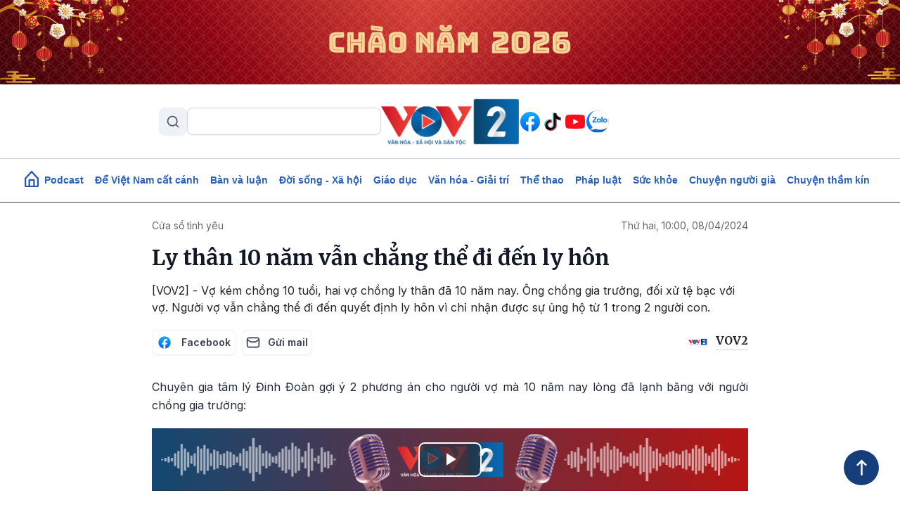

--- FILE ---
content_type: text/html; charset=UTF-8
request_url: https://vov2.vov.vn/cua-so-tinh-yeu/ly-than-10-nam-van-chang-the-di-den-ly-hon-47852.vov2
body_size: 10091
content:
<!DOCTYPE html>
<html lang="vi" dir="ltr" prefix="content: http://purl.org/rss/1.0/modules/content/  dc: http://purl.org/dc/terms/  foaf: http://xmlns.com/foaf/0.1/  og: http://ogp.me/ns#  rdfs: http://www.w3.org/2000/01/rdf-schema#  schema: http://schema.org/  sioc: http://rdfs.org/sioc/ns#  sioct: http://rdfs.org/sioc/types#  skos: http://www.w3.org/2004/02/skos/core#  xsd: http://www.w3.org/2001/XMLSchema# ">
<head>
  <meta http-equiv="X-UA-Compatible" content="IE=edge,chrome=1">
  <meta charset="utf-8" />
<meta name="title" content="Ly thân 10 năm vẫn chẳng thể đi đến ly hôn" />
<meta property="og:site_name" content="VOV2.VN" />
<meta name="robots" content="index, follow, noarchive, noodp" />
<link rel="canonical" href="https://vov2.vov.vn/cua-so-tinh-yeu/ly-than-10-nam-van-chang-the-di-den-ly-hon-47852.vov2" />
<meta property="og:type" content="article" />
<meta name="description" content="Vợ kém chồng 10 tuổi, hai vợ chồng ly thân đã 10 năm nay. Ông chồng gia trưởng, đối xử tệ bạc với vợ. Người vợ vẫn chẳng thể đi đến quyết định ly hôn vì chỉ nhận được sự ủng hộ từ 1 trong 2 người con." />
<meta property="og:url" content="https://vov2.vov.vn/cua-so-tinh-yeu/ly-than-10-nam-van-chang-the-di-den-ly-hon-47852.vov2" />
<meta property="og:title" content="Ly thân 10 năm vẫn chẳng thể đi đến ly hôn" />
<meta name="keywords" content="ly thân, ly hôn, vợ chồng, chồng gia trưởng, chuyên gia tâm lý Đinh Đoàn" />
<meta property="og:description" content="[VOV2] - Vợ kém chồng 10 tuổi, hai vợ chồng ly thân đã 10 năm nay. Ông chồng gia trưởng, đối xử tệ bạc với vợ. Người vợ vẫn chẳng thể đi đến quyết định ly hôn vì chỉ nhận được sự ủng hộ từ 1 trong 2 người con." />
<meta property="og:image" content="https://vov2.vov.vn/sites/default/files/styles/og_image/public/2023-12/362232445_996387628213150_5398343775881095152_n.png" />
<meta property="og:image:width" content="600" />
<meta property="og:image:height" content="315" />
<meta property="article:publisher" content="https://www.facebook.com/VOV2CUOCSONGMUONMAU/" />
<meta property="article:section" content="Cửa sổ tình yêu" />
<meta name="Generator" content="Drupal 8 (https://www.drupal.org)" />
<meta name="MobileOptimized" content="width" />
<meta name="HandheldFriendly" content="true" />
<meta name="viewport" content="width=device-width, initial-scale=1.0" />
<link rel="shortcut icon" href="/themes/custom/vov_2/favicon.ico" type="image/vnd.microsoft.icon" />
<link rel="alternate" hreflang="vi" href="https://vov2.vov.vn/cua-so-tinh-yeu/ly-than-10-nam-van-chang-the-di-den-ly-hon-47852.vov2" />

  <title>Ly thân 10 năm vẫn chẳng thể đi đến ly hôn</title>
  <link rel="stylesheet" media="all" href="/sites/default/files/css/css_kCYXHt7363jyt7sfIq_afd4REaxT2WmrLha2iHgymHk.css?t8bh3h" />
<link rel="stylesheet" media="all" href="//fonts.googleapis.com/css2?family=Merriweather:ital,wght@0,300;0,400;0,700;0,900;1,300;1,400;1,700;1,900&amp;display=swap" />
<link rel="stylesheet" media="all" href="//fonts.googleapis.com/css2?family=Inter:ital,wght@0,300;0,400;0,500;0,600;0,700;0,900;1,300;1,400;1,700;1,900&amp;display=swap" />
<link rel="stylesheet" media="all" href="/themes/custom/vov_2/css/font-face.css?t8bh3h" />
<link rel="stylesheet" media="all" href="/themes/custom/vov_2/css/material-design-iconic-font.min.css?t8bh3h" />
<link rel="stylesheet" media="all" href="/sites/default/files/css/css_PouWK1m51BClZ8nkDEJAy-rv138Dd7XGEVGJLyO7PM4.css?t8bh3h" />

  
<!--[if lte IE 8]>
<script src="/sites/default/files/js/js_VtafjXmRvoUgAzqzYTA3Wrjkx9wcWhjP0G4ZnnqRamA.js"></script>
<![endif]-->

  <!-- Global site tag (gtag.js) - Google Analytics -->
<script async src="https://www.googletagmanager.com/gtag/js?id=UA-309591-8"></script>
<script>
  window.dataLayer = window.dataLayer || [];
  function gtag(){dataLayer.push(arguments);}
  gtag('js', new Date());

  gtag('config', 'UA-309591-8');
</script>
<!-- Global site tag (gtag.js) - Google Analytics -->
<script async src="https://www.googletagmanager.com/gtag/js?id=UA-172506091-1"></script>
<script>
  window.dataLayer = window.dataLayer || [];
  function gtag(){dataLayer.push(arguments);}
  gtag('js', new Date());
  gtag('config', 'UA-172506091-1');
</script>
<!-- Global site tag (gtag.js) - Google Analytics -->
<script async src="https://www.googletagmanager.com/gtag/js?id=G-VQWXBHQSVE"></script>
<script>
  window.dataLayer = window.dataLayer || [];
  function gtag(){dataLayer.push(arguments);}
  gtag('js', new Date());
  gtag('config', 'G-VQWXBHQSVE');
</script>
<meta prefix="fb: http://ogp.me/ns/fb#" property="fb:app_id" content="286275034894086" />
<meta name="google-site-verification" content="8Vkc73VWA4jhjbb7KPxbkuBvmS_klKzuLMZPl0iFwAE" />

<script>
  document.addEventListener("DOMContentLoaded", function () {
    const imageUrl = "https://vov2.vov.vn/sites/default/files/2026-01/Top%20Banner.png";

    const header = document.querySelector(".header.position-relative");

    if (!header) return;

    // Tạo img
    const img = document.createElement("img");
    img.src = imageUrl;
    img.alt = "";
    img.style.width = "100%";
    img.style.display = "block";

    // Wrapper để triệt padding header (Bootstrap 5)
    const wrapper = document.createElement("div");
    wrapper.style.marginLeft = "calc(-1 * var(--bs-gutter-x, 15px))";
    wrapper.style.marginRight = "calc(-1 * var(--bs-gutter-x, 15px))";

    wrapper.appendChild(img);

    // Chèn làm con đầu tiên của header
    header.prepend(wrapper);
  });
</script>


<script>
    document.addEventListener("DOMContentLoaded", function(event) {
        let streams = jQuery('stream');
        streams.each(function () {
            let urlStream = jQuery(this).data('url'),
                idStream = jQuery(this).attr('id');

            jwplayer(idStream).setup({
                file: urlStream,
                width: '100%',
                height: '42px',
                hlshtml: true,
                primary: "html5",
                skin: {
                    "name": "audio"
                },
            });
        });
    });
</script>
<link href="https://fonts.googleapis.com/css2?family=Lato:ital,wght@0,100;0,300;0,400;0,700;0,900;1,100;1,300;1,400;1,700;1,900&display=swap" rel="stylesheet">
<!-- Global site tag (gtag.js) - Google Analytics -->
<script async src="https://www.googletagmanager.com/gtag/js?id=UA-178736006-1"></script>
<script>
  window.dataLayer = window.dataLayer || [];
  function gtag(){dataLayer.push(arguments);}
  gtag('js', new Date());

  gtag('config', 'UA-178736006-1');
</script>


<!-- Google tag (gtag.js) NEWS -->
<script async src="https://www.googletagmanager.com/gtag/js?id=G-BL4KDJF9C1"></script>
<script>
  window.dataLayer = window.dataLayer || [];
  function gtag(){dataLayer.push(arguments);}
  gtag('js', new Date());

  gtag('config', 'G-BL4KDJF9C1');
</script>


<style>
*, ::after, ::before {
    box-sizing: border-box;
}

.page__front .podcast .image .box-audio-action .box-action .wrapper-box-action {
    padding-top: 25px;
    padding-bottom: 25px;
}
.page__front .podcast .image .box-audio-action .box-action .wrapper-box-action img {
    max-height: 100%;
    object-fit: cover;
    width: auto !important;
}
</style>

<script>
function isWebview() {
  const navigator = window.navigator
  const userAgent = navigator.userAgent
  const normalizedUserAgent = userAgent.toLowerCase()
  const standalone = navigator.standalone

  const isIos =
    /ip(ad|hone|od)/.test(normalizedUserAgent)  (navigator.platform === "MacIntel" && navigator.maxTouchPoints > 1)
  const isAndroid = /android/.test(normalizedUserAgent)
  const isSafari = /safari/.test(normalizedUserAgent)
  const isWebview = (isAndroid && /; wv\)/.test(normalizedUserAgent))  (isIos && !standalone && !isSafari)

  return isWebview
}
if(isWebview()) {window.location.href = 'https://vov.vn';}
</script>

<!-- Hotjar Tracking Code for https://vov2.vov.vn/ -->
<script>
    (function(h,o,t,j,a,r){
        h.hj=h.hj||function(){(h.hj.q=h.hj.q||[]).push(arguments)};
        h._hjSettings={hjid:6395035,hjsv:6};
        a=o.getElementsByTagName('head')[0];
        r=o.createElement('script');r.async=1;
        r.src=t+h._hjSettings.hjid+j+h._hjSettings.hjsv;
        a.appendChild(r);
    })(window,document,'https://static.hotjar.com/c/hotjar-','.js?sv=');
</script>

</head>
<body class="path-node page-node-type-article">
<div id="fb-root"></div>
<script async defer crossorigin="anonymous"
        src="https://connect.facebook.net/en_US/sdk.js#xfbml=1&version=v3.3&appId=2231789990407982&autoLogAppEvents=1"></script>
<a href="#main-content" class="visually-hidden focusable skip-link">
  Nhảy đến nội dung
</a>

  <div class="dialog-off-canvas-main-canvas" data-off-canvas-main-canvas>
    <header class="header position-relative">
  <div class="header-top">
    <div class="container d-lg-block d-none p-0">
      <div class="header-content d-flex align-items-center justify-content-between">
        <div class="views-exposed-form" data-drupal-selector="views-exposed-form-search-page-1" id="block-exposedformsearchpage-1-2" data-block-plugin-id="views_exposed_filter_block:search-page_1">
  
    
      <form region="header_v1" action="/search" method="get" id="views-exposed-form-search-page-1" accept-charset="UTF-8">
  <input data-drupal-selector="edit-keyword" type="text" id="edit-keyword" name="keyword" value="" size="30" maxlength="128" class="form-text" />
<div data-drupal-selector="edit-actions" class="form-actions js-form-wrapper form-wrapper" id="edit-actions"><input data-drupal-selector="edit-submit-search" type="submit" id="edit-submit-search" value="S" class="button js-form-submit form-submit" />
</div>


</form>

  </div>
<div class="logo">
  <a href="/"><img src="/sites/default/files/logo/logovov2.png" alt="vov2.vov.vn" /></a>
</div>
<div class="social d-flex">
      <a href="https://www.facebook.com/VOV2CUOCSONGMUONMAU/" class="facebook d-flex justify-content-center align-items-center rounded-circle text-decoration-none">
    </a>
      <a href="https://www.tiktok.com/@vov2vanhoaxahoi?_t=8kRfecZvqXI&amp;_r=1" class="tiktok d-flex justify-content-center align-items-center rounded-circle text-decoration-none">
    </a>
      <a href="https://www.youtube.com/channel/UCB4L3X13o5bJFulg3iiS8-w" class="youtube-play d-flex justify-content-center align-items-center rounded-circle text-decoration-none">
    </a>
      <a href="/zalo" class="zalo d-flex justify-content-center align-items-center rounded-circle text-decoration-none">
    </a>
  </div>



      </div>
    </div>

    <div class="menu-mobile position-absolute bg-white">

        <div>
    <div class="views-exposed-form" data-drupal-selector="views-exposed-form-search-page-1" id="block-exposedformsearchpage-1" data-block-plugin-id="views_exposed_filter_block:search-page_1">
  
    
      <form region="menu_mobile" action="/search" method="get" id="views-exposed-form-search-page-1" accept-charset="UTF-8">
  <input data-drupal-selector="edit-keyword" type="text" id="edit-keyword" name="keyword" value="" size="30" maxlength="128" class="form-text" />
<div data-drupal-selector="edit-actions" class="form-actions js-form-wrapper form-wrapper" id="edit-actions"><input data-drupal-selector="edit-submit-search" type="submit" id="edit-submit-search" value="S" class="button js-form-submit form-submit" />
</div>


</form>

  </div>
<nav role="navigation" aria-labelledby="block-menumobiletop-menu" id="block-menumobiletop" data-block-plugin-id="system_menu_block:menu-mobile-top">
            
  <h2 class="visually-hidden" id="block-menumobiletop-menu">Menu mobile top</h2>
  

        <div class="widget mt-3">
  <ul class="m-0 p-0">
          <li>
        <a href="/" class="fw-bold text-xs">Trang chủ</a>
      </li>
          <li>
        <a href="/tin-moi-cap-nhat" class="fw-bold text-xs">Mới nhất</a>
      </li>
          <li>
        <a href="/" class="fw-bold text-xs">Xem nhiều</a>
      </li>
      </ul>
</div>

<div class="border-top clearfix-menu"></div>

  </nav>
<nav role="navigation" aria-labelledby="block-menumobilebottom-menu" id="block-menumobilebottom" data-block-plugin-id="system_menu_block:menu-mobile-bottom">
            
  <h2 class="visually-hidden" id="block-menumobilebottom-menu">Menu mobile bottom</h2>
  

        <div class="widget">
  <ul class="m-0 p-0">
          <li>
        <a href="/podcast" class="fw-bold text-xs">Podcast</a>
      </li>
          <li>
        <a href="/de-viet-nam-cat-canh" class="fw-bold text-xs">Để Việt Nam cất cánh</a>
      </li>
          <li>
        <a href="/vov2-ban-va-luan" class="fw-bold text-xs">Bàn và luận</a>
      </li>
          <li>
        <a href="/doi-song-xa-hoi" class="fw-bold text-xs">Đời sống - Xã hội</a>
      </li>
          <li>
        <a href="/giao-duc-dao-tao" class="fw-bold text-xs">Giáo dục - Đào tạo</a>
      </li>
          <li>
        <a href="/van-hoa-giai-tri" class="fw-bold text-xs">Văn hóa - Giải trí</a>
      </li>
          <li>
        <a href="/the-thao" class="fw-bold text-xs">Thể thao</a>
      </li>
          <li>
        <a href="/phap-luat" class="fw-bold text-xs">Pháp luật</a>
      </li>
          <li>
        <a href="/suc-khoe" class="fw-bold text-xs">Sức khỏe</a>
      </li>
          <li>
        <a href="/nguoi-cao-tuoi" class="fw-bold text-xs">Chuyện người già</a>
      </li>
          <li>
        <a href="/vov2-ket-noi" class="fw-bold text-xs"> VOV2 kết nối</a>
      </li>
          <li>
        <a href="/chuyen-tham-kin" class="fw-bold text-xs"> Chuyện thầm kín</a>
      </li>
          <li>
        <a href="/multimedia" class="fw-bold text-xs">Multimedia</a>
      </li>
          <li>
        <a href="/hoc-ngoai-ngu-qua-radio" class="fw-bold text-xs">Học ngoại ngữ qua Radio</a>
      </li>
          <li>
        <a href="/tra-diem-thi-tot-nghiep-thpt-2024" class="fw-bold text-xs">Tra cứu điểm</a>
      </li>
      </ul>
</div>

  </nav>
<nav role="navigation" aria-labelledby="block-mangxahoi-menu" id="block-mangxahoi" data-block-plugin-id="system_menu_block:social">
            
  <h2 class="visually-hidden" id="block-mangxahoi-menu">Mạng xã hội</h2>
  

        <div class="border-top clearfix-menu"></div>

<div class="widget-follow">
  <span class="fw-bold text-xs">Theo dõi VOV2</span>
  <div class="social d-flex mt-2">
          <a href="https://www.facebook.com/VOV2CUOCSONGMUONMAU/" class="facebook d-flex justify-content-center align-items-center rounded-circle text-decoration-none">
      </a>
          <a href="https://www.tiktok.com/@vov2vanhoaxahoi?_t=8kRfecZvqXI&amp;_r=1" class="tiktok d-flex justify-content-center align-items-center rounded-circle text-decoration-none">
      </a>
          <a href="https://www.youtube.com/channel/UCB4L3X13o5bJFulg3iiS8-w" class="youtube-play d-flex justify-content-center align-items-center rounded-circle text-decoration-none">
      </a>
          <a href="/zalo" class="zalo d-flex justify-content-center align-items-center rounded-circle text-decoration-none">
      </a>
      </div>
</div>

  </nav>

  </div>


      <div class="border-top clearfix-menu"></div>

      <div class="contact d-flex flex-column gap-2">
  <h4 class="text-xs m-0 fw-bold text-inter">Liên hệ</h4>
  <div class="d-flex gap-2 align-items-start">
    <img src="/themes/custom/vov_2/images/icons/src/phone-gray.svg" alt=""/>
    <span class="text-xs">
       <a href="tel:84-24-39365555">84-24-39365555</a>
    </span>
  </div>
  <div class="d-flex gap-2 align-items-start">
    <img src="/themes/custom/vov_2/images/icons/src/printer-gray.svg" alt=""/>
    <span class="text-xs">
       <a href="tel:84-24-39342724">84-24-39342724</a>
    </span>
  </div>
  <div class="d-flex gap-2 align-items-start">
    <img src="/themes/custom/vov_2/images/icons/src/pin-gray.svg" alt=""/>
    <span class="text-xs">41-43 phố Bà Triệu, phường Cửa Nam, TP. Hà Nội</span>
  </div>
</div>

    </div>

    <div class="container p-0 d-lg-none d-flex justify-content-between align-items-center">
      <div class="show-menu d-flex flex-column justify-content-between">
        <img class="open" src="/themes/custom/vov_2/images/icons/src/menu.svg" alt=""/>
        <img class="close" src="/themes/custom/vov_2/images/icons/src/x-close.svg" alt=""/>
      </div>
      <div class="logo-mobile">
        <a href="/"><img src="/sites/default/files/logo/logovov2.png" alt=""/></a>
      </div>
    </div>
  </div>
</header>

  <div class="position-sticky top-0 menu">
  <nav role="navigation" aria-labelledby="block-vov-2-main-navigation-mainmenu-menu" id="block-vov-2-main-navigation-mainmenu" data-block-plugin-id="system_menu_block:main">
            
  <h2 class="visually-hidden" id="block-vov-2-main-navigation-mainmenu-menu">Main navigation</h2>
  

        <nav class="menu-top navbar navbar-expand-lg overflow-hidden d-none d-lg-block">
  <div class="collapse navbar-collapse" id="navbarSupportedContent">
    <ul class="navbar-nav d-none d-lg-flex align-items-center w-100 justify-content-center gap-2">
      <li class="d-flex">
        <a href="/" class="d-flex">
          <img width="20" class="mb-1" src="/themes/custom/vov_2/images/home-icon-header-v1-blue.svg" alt=""/>
        </a>
      </li>
              <li class="nav-item">
          <a class="nav-link" aria-current="page" href="/podcasts">Podcast</a>
        </li>
              <li class="nav-item">
          <a class="nav-link" aria-current="page" href="/de-viet-nam-cat-canh"> Để Việt Nam cất cánh</a>
        </li>
              <li class="nav-item">
          <a class="nav-link" aria-current="page" href="/vov2-ban-va-luan">Bàn và luận</a>
        </li>
              <li class="nav-item">
          <a class="nav-link" aria-current="page" href="/doi-song-xa-hoi">Đời sống - Xã hội</a>
        </li>
              <li class="nav-item">
          <a class="nav-link" aria-current="page" href="/giao-duc-dao-tao">Giáo dục</a>
        </li>
              <li class="nav-item">
          <a class="nav-link" aria-current="page" href="/van-hoa-giai-tri">Văn hóa - Giải trí</a>
        </li>
              <li class="nav-item">
          <a class="nav-link" aria-current="page" href="/the-thao">Thể thao</a>
        </li>
              <li class="nav-item">
          <a class="nav-link" aria-current="page" href="/phap-luat">Pháp luật</a>
        </li>
              <li class="nav-item">
          <a class="nav-link" aria-current="page" href="/suc-khoe">Sức khỏe</a>
        </li>
              <li class="nav-item">
          <a class="nav-link" aria-current="page" href="/nguoi-cao-tuoi">Chuyện người già</a>
        </li>
              <li class="nav-item">
          <a class="nav-link" aria-current="page" href="/chuyen-tham-kin">Chuyện thầm kín</a>
        </li>
          </ul>
  </div>
</nav>

  </nav>

</div>


<main class="page__node__normal">
  <div class="page__content m-auto">
    <div class="container-fluid">
        <div>
    <div data-drupal-messages-fallback class="hidden"></div>

    
  
    

<div class="width-848">
  <div class="d-flex width-848 justify-content-between">
    <div class="category">
        <nav style="--bs-breadcrumb-divider: '>';" aria-label="breadcrumb">
    <ol class="breadcrumb mb-md-3 mb-1">
              <li class="breadcrumb-item"><a href="/cua-so-tinh-yeu">Cửa sổ tình yêu</a></li>
          </ol>
  </nav>



    </div>
    <div class=" text-md-end date">
      <a href="#">Thứ hai, 10:00, 08/04/2024</a>
    </div>
  </div>

    <div class="article-title mb-3">
    <h1 class="title"><span>Ly thân 10 năm vẫn chẳng thể đi đến ly hôn</span>
</h1>
  </div>
  <div class="article-description">
    <p class="m-0">
            <div>[VOV2] - Vợ kém chồng 10 tuổi, hai vợ chồng ly thân đã 10 năm nay. Ông chồng gia trưởng, đối xử tệ bạc với vợ. Người vợ vẫn chẳng thể đi đến quyết định ly hôn vì chỉ nhận được sự ủng hộ từ 1 trong 2 người con.</div>
      </p>
  </div>
  <div class="social-author d-flex justify-content-between">
    <div class="socials">
      <div class="d-flex">
        <a target="_blank" href="https://www.facebook.com/sharer/sharer.php?u=https%3A%2F%2Fvov2.vov.vn%2Fcua-so-tinh-yeu%2Fly-than-10-nam-van-chang-the-di-den-ly-hon-47852.vov2" class="facebook d-flex justify-content-sm-around align-items-center circle-custom me-2">
          <img src="/themes/custom/vov_2/images/Facebook.svg" alt=""> <span class="text-social">Facebook</span>
        </a>
        <a target="_blank" href="mailto:?subject=VOV&amp;body=https%3A%2F%2Fvov2.vov.vn%2Fcua-so-tinh-yeu%2Fly-than-10-nam-van-chang-the-di-den-ly-hon-47852.vov2" class="email d-flex justify-content-around align-items-center circle-custom ">
          <img src="/themes/custom/vov_2/images/mail-03.svg" alt=""> <span class="text-social">Gửi mail</span>
        </a>
      </div>
    </div>
    <div class="author">
      <img class="rounded-circle me-1" src="/themes/custom/vov_2/images/avatar-author_v2.png" alt="" />
      <h6 class="text-capitalize">VOV2</h6>
    </div>
  </div>
    <div class="article-body">
    
            <div><p>Chuyên gia tâm lý Đinh Đoàn gợi ý 2 phương án cho người vợ mà 10 năm nay lòng đã lạnh băng với người chồng gia trưởng:</p>


                  <div class="width-848 mb-5 box-audio">
                    <video id="custom-audio" style="height:89px !important;width: 100% !important" class="custom-audio video-js w-100" controls="" poster="/themes/custom/vov_2/images/poster-audio.png" preload="auto" height="auto" data-setup="{}">
                        <source src="https://vov2.vov.vn/sites/default/files/2024-04/v2_0704_10h00_22h30_cua_so_tinh_yeu.mp3" type="audio/mp3">
                  </source></video></div>
<div data-embed-button="audio" data-entity-embed-display="view_mode:media.embedded" data-entity-type="media" data-entity-uuid="e7ce90e5-3c37-4899-9065-b7d9d0e28c8c" data-langcode="vi" class="embedded-entity audio_file" id="audioe7ce90e5-3c37-4899-9065-b7d9d0e28c8c" data-url="https://vov2.vov.vn/sites/default/files/2024-04/v2_0704_10h00_22h30_cua_so_tinh_yeu.mp3" data-title="v2_0704_10h00_22h30_cua_so_tinh_yeu.mp3">
  <article>
  
      
            <div><audio controls="controls">
      <source src="/sites/default/files/2024-04/v2_0704_10h00_22h30_cua_so_tinh_yeu.mp3" type="audio/mpeg"></source>
  </audio>
</div>
      
  </article>

</div>
</div>
      
  </div>
          
</div>



<div class="tags mt-3">
  <span class="title">Tag:</span>
      <a href="/tu-khoa/ly-than">ly thân</a>
      <a href="/tu-khoa/ly-hon">ly hôn</a>
      <a href="/tu-khoa/vo-chong">vợ chồng</a>
      <a href="/tu-khoa/chong-gia-truong">chồng gia trưởng</a>
      <a href="/tu-khoa/chuyen-gia-tam-ly-dinh-doan">chuyên gia tâm lý Đinh Đoàn</a>
  </div>

<div id="vov-social-field-comment" data-nid="47852" class="comment comment-block py-3"></div>








  </div>

      <div class="row">
        <div class="col-md-9">
            <div>
    <h2 class="fw-bold title-red">Xem nhiều</h2>
<div class="custom-clearfix mb-3">
  <div class="clearfix-red"></div>
</div>

<div class="row">
          
                              
    
    <div class="col-md-6 col-lg-4">
      <div class="card-title-bottom  ">
  <div class="body-image ">
    <a href="/the-thao/asean-para-games-13-nguyen-thi-hai-hoan-tat-cu-dup-vang-56944.vov2">
      <img class="w-100" src="/sites/default/files/styles/front_medium/public/2026-01/para-thiet.jpg" alt=""/>
    </a>
  </div>
  <div class="body-title position-relative">
        <a class="" href="/the-thao/asean-para-games-13-nguyen-thi-hai-hoan-tat-cu-dup-vang-56944.vov2">
      <h3 class="fw-600 text-justify text-md">
        ASEAN Para Games 13: Nguyễn Thị Hải hoàn tất cú đúp vàng
      </h3>
    </a>
  </div>
  <p class="d-none text-truncate-4 body-description text-justify text-xs"></p>
  <div class="d-none d-flex justify-content-end align-items-center gap-2">
    <img class="image-author w-auto rounded-circle" alt="" src="">
    <span class="fw-bold text-xs"></span>
  </div>
</div>
    </div>
                              
    
    <div class="col-md-6 col-lg-4">
      <div class="card-title-bottom  ">
  <div class="body-image ">
    <a href="/the-thao/doi-tuyen-futsal-viet-nam-co-buoi-tap-dau-tien-tai-indonesia-56943.vov2">
      <img class="w-100" src="/sites/default/files/styles/front_medium/public/2026-01/futsal-indo-1.jpg" alt=""/>
    </a>
  </div>
  <div class="body-title position-relative">
        <a class="" href="/the-thao/doi-tuyen-futsal-viet-nam-co-buoi-tap-dau-tien-tai-indonesia-56943.vov2">
      <h3 class="fw-600 text-justify text-md">
        Đội tuyển futsal Việt Nam có buổi tập đầu tiên tại Indonesia
      </h3>
    </a>
  </div>
  <p class="d-none text-truncate-4 body-description text-justify text-xs"></p>
  <div class="d-none d-flex justify-content-end align-items-center gap-2">
    <img class="image-author w-auto rounded-circle" alt="" src="">
    <span class="fw-bold text-xs"></span>
  </div>
</div>
    </div>
                              
    
    <div class="col-md-6 col-lg-4">
      <div class="card-title-bottom  ">
  <div class="body-image ">
    <a href="/the-thao/nguoi-ham-mo-nong-am-don-u23-viet-nam-ve-nuoc-56942.vov2">
      <img class="w-100" src="/sites/default/files/styles/front_medium/public/2026-01/u23-ve-nuoc-3.jpg" alt=""/>
    </a>
  </div>
  <div class="body-title position-relative">
        <a class="" href="/the-thao/nguoi-ham-mo-nong-am-don-u23-viet-nam-ve-nuoc-56942.vov2">
      <h3 class="fw-600 text-justify text-md">
        Người hâm mộ nống ấm đón U23 Việt Nam về nước
      </h3>
    </a>
  </div>
  <p class="d-none text-truncate-4 body-description text-justify text-xs"></p>
  <div class="d-none d-flex justify-content-end align-items-center gap-2">
    <img class="image-author w-auto rounded-circle" alt="" src="">
    <span class="fw-bold text-xs"></span>
  </div>
</div>
    </div>
                              
    
    <div class="col-md-6 col-lg-4">
      <div class="card-title-bottom  ">
  <div class="body-image ">
    <a href="/phap-luat/thao-go-vuong-mac-trong-dau-gia-dat-o-56941.vov2">
      <img class="w-100" src="/sites/default/files/styles/front_medium/public/2026-01/Dat%20chia%20lo%203.jpg" alt=""/>
    </a>
  </div>
  <div class="body-title position-relative">
        <a class="" href="/phap-luat/thao-go-vuong-mac-trong-dau-gia-dat-o-56941.vov2">
      <h3 class="fw-600 text-justify text-md">
        Tháo gỡ vướng mắc trong đấu giá đất ở
      </h3>
    </a>
  </div>
  <p class="d-none text-truncate-4 body-description text-justify text-xs"></p>
  <div class="d-none d-flex justify-content-end align-items-center gap-2">
    <img class="image-author w-auto rounded-circle" alt="" src="">
    <span class="fw-bold text-xs"></span>
  </div>
</div>
    </div>
                              
    
    <div class="col-md-6 col-lg-4">
      <div class="card-title-bottom  ">
  <div class="body-image ">
    <a href="/suc-khoe/di-tat-tim-thai-y-hoc-hien-dai-dang-mo-them-co-hoi-song-56940.vov2">
      <img class="w-100" src="/sites/default/files/styles/front_medium/public/2026-01/BS%20-TIEN-KHAM-CHO-BENH-NHI-TIM-MACH-1.png" alt=""/>
    </a>
  </div>
  <div class="body-title position-relative">
        <a class="" href="/suc-khoe/di-tat-tim-thai-y-hoc-hien-dai-dang-mo-them-co-hoi-song-56940.vov2">
      <h3 class="fw-600 text-justify text-md">
        Dị tật tim thai: Y học hiện đại đang mở thêm cơ hội sống
      </h3>
    </a>
  </div>
  <p class="d-none text-truncate-4 body-description text-justify text-xs"></p>
  <div class="d-none d-flex justify-content-end align-items-center gap-2">
    <img class="image-author w-auto rounded-circle" alt="" src="">
    <span class="fw-bold text-xs"></span>
  </div>
</div>
    </div>
                              
    
    <div class="col-md-6 col-lg-4">
      <div class="card-title-bottom  ">
  <div class="body-image ">
    <a href="/dai-hoi-xiv-cua-dang/lanh-dao-cac-nuoc-gui-dien-thu-chuc-mung-tong-bi-thu-to-lam-56939.vov2">
      <img class="w-100" src="/sites/default/files/styles/front_medium/public/2026-01/chuc%20mung.jpg" alt=""/>
    </a>
  </div>
  <div class="body-title position-relative">
        <a class="" href="/dai-hoi-xiv-cua-dang/lanh-dao-cac-nuoc-gui-dien-thu-chuc-mung-tong-bi-thu-to-lam-56939.vov2">
      <h3 class="fw-600 text-justify text-md">
        Lãnh đạo các nước  gửi điện, thư chúc mừng Tổng Bí thư Tô Lâm
      </h3>
    </a>
  </div>
  <p class="d-none text-truncate-4 body-description text-justify text-xs"></p>
  <div class="d-none d-flex justify-content-end align-items-center gap-2">
    <img class="image-author w-auto rounded-circle" alt="" src="">
    <span class="fw-bold text-xs"></span>
  </div>
</div>
    </div>
  </div>


  </div>

        </div>
        <div class="col-md-3">
            <div>
    <h2 class="fw-bold title-red">Tin mới</h2>
<div class="custom-clearfix mb-3">
  <div class="clearfix-red"></div>
</div>

<div class="row">
          
                              
                  
    

    <div class="col-12">
      <div class="card-title-top mb-2 ">
    <div class="body-title">
    <h4 class="mb-0 text-justify mb-2">
      <a class="title-link" href="https://vov2.vov.vn//the-thao/asean-para-games-13-nguyen-thi-hai-hoan-tat-cu-dup-vang-56944.vov2">ASEAN Para Games 13: Nguyễn Thị Hải hoàn tất cú đúp vàng</a>
    </h4>
    <span class="date-card-title">25/01/2026</span>
  </div>
</div>
    </div>

    <div class="col-12 mb-3">
      <div class="border-bottom"></div>
    </div>

                              
                  
    

    <div class="col-12">
      <div class="card-title-top mb-2 ">
    <div class="body-title">
    <h4 class="mb-0 text-justify mb-2">
      <a class="title-link" href="https://vov2.vov.vn//the-thao/doi-tuyen-futsal-viet-nam-co-buoi-tap-dau-tien-tai-indonesia-56943.vov2">Đội tuyển futsal Việt Nam có buổi tập đầu tiên tại Indonesia</a>
    </h4>
    <span class="date-card-title">25/01/2026</span>
  </div>
</div>
    </div>

    <div class="col-12 mb-3">
      <div class="border-bottom"></div>
    </div>

                              
                  
    

    <div class="col-12">
      <div class="card-title-top mb-2 ">
    <div class="body-title">
    <h4 class="mb-0 text-justify mb-2">
      <a class="title-link" href="https://vov2.vov.vn//the-thao/nguoi-ham-mo-nong-am-don-u23-viet-nam-ve-nuoc-56942.vov2">Người hâm mộ nống ấm đón U23 Việt Nam về nước</a>
    </h4>
    <span class="date-card-title">25/01/2026</span>
  </div>
</div>
    </div>

    <div class="col-12 mb-3">
      <div class="border-bottom"></div>
    </div>

                              
                  
    

    <div class="col-12">
      <div class="card-title-top mb-2 ">
    <div class="body-title">
    <h4 class="mb-0 text-justify mb-2">
      <a class="title-link" href="https://vov2.vov.vn//phap-luat/thao-go-vuong-mac-trong-dau-gia-dat-o-56941.vov2">Tháo gỡ vướng mắc trong đấu giá đất ở</a>
    </h4>
    <span class="date-card-title">25/01/2026</span>
  </div>
</div>
    </div>

    <div class="col-12 mb-3">
      <div class="border-bottom"></div>
    </div>

                              
                  
    

    <div class="col-12">
      <div class="card-title-top mb-2 ">
    <div class="body-title">
    <h4 class="mb-0 text-justify mb-2">
      <a class="title-link" href="https://vov2.vov.vn//suc-khoe/di-tat-tim-thai-y-hoc-hien-dai-dang-mo-them-co-hoi-song-56940.vov2">Dị tật tim thai: Y học hiện đại đang mở thêm cơ hội sống</a>
    </h4>
    <span class="date-card-title">25/01/2026</span>
  </div>
</div>
    </div>

    <div class="col-12 mb-3">
      <div class="border-bottom"></div>
    </div>

  </div>


  </div>

        </div>
      </div>
    </div>
  </div>
</main>

<footer class="footer">
  <div class="container">
    <div class="row">
      <div class="col-md-5">
        <div class="row align-items-center footer-logo g-3">
          <div class="col-4">
            <div class="logo mb-2">
              <img alt="" class="w-100" src="/sites/default/files/logo/logovov2.png"/>
            </div>
          </div>
          <div class="col-8">
            <div class="slogan-footer">
              <div class="fw-bolder text-md">BAN VĂN HOÁ - XÃ HỘI VÀ DÂN TỘC</div>
              <div class="fw-bolder text-md">Đài Tiếng nói Việt Nam</div>
            </div>
          </div>

          <div class="col-12">
            <div class="text-md fw-500">Trưởng ban: Nhà báo TUYẾT MAI</div>
            <div class="text-md fw-500">Phó trưởng ban: Nhà báo Hồng Lan, Xuân Thọ, Xuân Thân, Hoài Thu</div>
          </div>
        </div>

        <div class="border-bottom my-3"></div>

        <div class="contact d-flex flex-column gap-2">
  <h4 class="text-xs m-0 fw-bold text-inter">Liên hệ</h4>
  <div class="d-flex gap-2 align-items-start">
    <img src="/themes/custom/vov_2/images/icons/src/phone-gray.svg" alt=""/>
    <span class="text-xs">
       <a href="tel:84-24-39365555">84-24-39365555</a>
    </span>
  </div>
  <div class="d-flex gap-2 align-items-start">
    <img src="/themes/custom/vov_2/images/icons/src/printer-gray.svg" alt=""/>
    <span class="text-xs">
       <a href="tel:84-24-39342724">84-24-39342724</a>
    </span>
  </div>
  <div class="d-flex gap-2 align-items-start">
    <img src="/themes/custom/vov_2/images/icons/src/pin-gray.svg" alt=""/>
    <span class="text-xs">41-43 phố Bà Triệu, phường Cửa Nam, TP. Hà Nội</span>
  </div>
</div>

        <div class="border-bottom my-3"></div>

        <span class="by fw-500">Phát triển và vận hành bởi SolidTech</span>
      </div>

      <div class="col-md-7 footer-right">
        <nav role="navigation" aria-labelledby="block-mangxahoi-2-menu" id="block-mangxahoi-2" data-block-plugin-id="system_menu_block:social">
            
  <h2 class="visually-hidden" id="block-mangxahoi-2-menu">Mạng xã hội</h2>
  

        <div class="d-flex align-items-center gap-3 follow">
  <span class="text-lg fw-bold">Theo dõi VOV2 tại:</span>
  <div class="social d-flex">
          <a href="https://www.facebook.com/VOV2CUOCSONGMUONMAU/" class="facebook d-flex justify-content-center align-items-center rounded-circle text-decoration-none"></a>
          <a href="https://www.tiktok.com/@vov2vanhoaxahoi?_t=8kRfecZvqXI&amp;_r=1" class="tiktok d-flex justify-content-center align-items-center rounded-circle text-decoration-none"></a>
          <a href="https://www.youtube.com/channel/UCB4L3X13o5bJFulg3iiS8-w" class="youtube-play d-flex justify-content-center align-items-center rounded-circle text-decoration-none"></a>
          <a href="/zalo" class="zalo d-flex justify-content-center align-items-center rounded-circle text-decoration-none"></a>
      </div>
</div>

<div class="border-bottom my-3"></div>


  </nav>
<div class="row g-3">
  <div class="col-lg-3 d-none d-lg-block">

    <div class="row g-3">
      <div class="col-12">
        <a class="text-xs fw-bold" href="">Trang chủ</a>
      </div>
      <div class="col-12">
        <a class="text-xs fw-bold" href="">Mới nhất</a>
      </div>
      <div class="col-12">
        <a class="text-xs fw-bold" href="">Xem nhiều</a>
      </div>
    </div>

  </div>
  <div class="col-lg-9">

    <div class="row g-3">

      <div class="col-6 col-md-4 d-block d-lg-none">
        <a class="text-xs fw-bold" href="">Trang chủ</a>
      </div>
      <div class="col-6 col-md-4 d-block d-lg-none">
        <a class="text-xs fw-bold" href="">Mới nhất</a>
      </div>
      <div class="col-6 col-md-4 d-block d-lg-none">
        <a class="text-xs fw-bold" href="">Xem nhiều</a>
      </div>

              <div class="col-6 col-md-4">
          <a class="text-xs fw-500" href="/podcasts">Podcast</a>
        </div>
              <div class="col-6 col-md-4">
          <a class="text-xs fw-500" href="/vov2-ban-va-luan">Bàn và luận</a>
        </div>
              <div class="col-6 col-md-4">
          <a class="text-xs fw-500" href="/doi-song-xa-hoi">Đời sống - Xã hội</a>
        </div>
              <div class="col-6 col-md-4">
          <a class="text-xs fw-500" href="/xoa-nha-tam-nha-dot-nat">Xóa nhà tạm, nhà dột nát</a>
        </div>
              <div class="col-6 col-md-4">
          <a class="text-xs fw-500" href="/giao-duc-dao-tao">Giáo dục - Đào tạo</a>
        </div>
              <div class="col-6 col-md-4">
          <a class="text-xs fw-500" href="/van-hoa-giai-tri">Văn hóa - Giải trí</a>
        </div>
              <div class="col-6 col-md-4">
          <a class="text-xs fw-500" href="/the-thao">Thể thao</a>
        </div>
              <div class="col-6 col-md-4">
          <a class="text-xs fw-500" href="/phap-luat">Pháp luật</a>
        </div>
              <div class="col-6 col-md-4">
          <a class="text-xs fw-500" href="/suc-khoe">Sức khỏe</a>
        </div>
              <div class="col-6 col-md-4">
          <a class="text-xs fw-500" href="/nguoi-cao-tuoi">Chuyện người già</a>
        </div>
              <div class="col-6 col-md-4">
          <a class="text-xs fw-500" href="/vov2-ket-noi">VOV2 kết nối</a>
        </div>
              <div class="col-6 col-md-4">
          <a class="text-xs fw-500" href="/chuyen-tham-kin">Chuyện thầm kín</a>
        </div>
              <div class="col-6 col-md-4">
          <a class="text-xs fw-500" href="/multimedia">Multimedia</a>
        </div>
              <div class="col-6 col-md-4">
          <a class="text-xs fw-500" href="/hoc-ngoai-ngu-qua-radio">Học ngoại ngữ qua Radio</a>
        </div>
      
    </div>

  </div>
</div>



      </div>

    </div>
  </div>
</footer>

<div id="backToTop" class="position-fixed">
  <div class="backToTop rounded-circle d-flex justify-content-center align-items-center">
    <i class="zmdi zmdi-long-arrow-up text-white"></i>
  </div>
</div>

  </div>


<script type="application/json" data-drupal-selector="drupal-settings-json">{"path":{"baseUrl":"\/","scriptPath":null,"pathPrefix":"","currentPath":"node\/47852","currentPathIsAdmin":false,"isFront":false,"currentLanguage":"vi"},"pluralDelimiter":"\u0003","ajaxPageState":{"libraries":"cms_ads\/cms_ads,cms_moderation_note\/main,core\/html5shiv,entity_embed\/caption,fontawesome\/fontawesome.webfonts,poll\/drupal.poll-links,statistics\/drupal.statistics,system\/base,views\/views.module,vov_2\/global,vov_2\/home,vov_2\/videojs","theme":"vov_2","theme_token":null},"ajaxTrustedUrl":{"\/search":true},"cmsAds":{"type":"node","show_ads":"1","tids":["43350"],"node_display":"0","has_media":[],"display_type":"0"},"statistics":{"data":{"nid":"47852"},"url":"https:\/\/statistics-vov2.vov.vn\/nid"},"ajax":[],"user":{"uid":0,"permissionsHash":"522f4ccbbf6c21df8fc69567611834ca39f358860b5c52eb297d8700406959ea"}}</script>
<script src="/sites/default/files/js/js_MpP4HfmXuP2A8_iZr-E07aEcdQtaRe3TEaW_BzmAFVc.js"></script>
<script src="/themes/custom/vov_2/js/svgxuse.min.js?t8bh3h" defer></script>
<script src="/themes/custom/vov_2/js/blazy.min.js?t8bh3h" defer></script>
<script src="/themes/custom/vov_2/js/init-blazy.js?t8bh3h" defer></script>
<script src="/sites/default/files/js/js_2n2WXcV1onGOvEAQrs5Uw9HQNJHHuhF_Ibbjt1QuVYw.js"></script>

<script src="https://www.google.com/recaptcha/api.js?render=6LeA1IAmAAAAAFKDrtl_4OAKuuAuF0be9j953jLT"></script>
<script> var vovAccountLoginUrl = '/account' </script>
<script src="https://vov2-media.solidtech.vn/account/js/embed_vov2.js"></script>





</body>
</html>


--- FILE ---
content_type: text/html; charset=UTF-8
request_url: https://vov2.vov.vn/account/create-comment-email?nid=47852&lang=vi
body_size: 1406
content:
<style>
    .vov-google-captcha {
        margin: 0;
        font-size: 10px;
    }
    .vov-google-captcha a {
        font-weight: bold;
    }
    .grecaptcha-badge { visibility: hidden; }
</style>
<form method="POST" action="https://vov2.vov.vn/create-comment" class="vov-account-comment">
    <input type="hidden" name="_token" value="otihsG1txSn1mFwd4ktq002pU9HTmGm6rXUJO3IH">    <div class="comment-reply-input">
        <textarea name="content" id="vov-social-input-parent-0" rows="5" maxlength="300"
            placeholder="Thêm bình luận hoặc câu hỏi" class="form-control comment-form" style="resize: none;"></textarea>
                <input type="hidden" name="domain" value="">
        <input type="hidden" name="nid" value="47852">
        <input type="text" name="username" class="form-control comment-form"
            placeholder="Họ và tên..." style="margin-top: 10px; display: none">
        <input type="email" name="email" class="form-control comment-form"
            placeholder="Địa chỉ email..." style="margin-top: 10px; display: none">
        <p class="vov-google-captcha">This site is protected by reCAPTCHA and the Google <a href="https://policies.google.com/privacy">Privacy Policy</a> and <a href="https://policies.google.com/terms">Terms of Service</a> apply.</p>
    </div>

    <div class="box-submit d-flex justify-content-between mt-3 align-items-md-center flex-column flex-md-row gap-3">
        <span class="text-md">Bình luận của bạn sẽ được xét duyệt trước khi đăng</span>
        <button type="submit" class="rounded-3 py-2 px-3 text-white border-0 d-flex justify-content-center align-items-center">
            Gửi bình luận
            <img class="ms-2" src="/themes/custom/vov_2/images/icons/src/send-01.svg" alt="" />
        </button>
    </div>
</form>


--- FILE ---
content_type: text/html; charset=utf-8
request_url: https://www.google.com/recaptcha/api2/anchor?ar=1&k=6LeA1IAmAAAAAFKDrtl_4OAKuuAuF0be9j953jLT&co=aHR0cHM6Ly92b3YyLnZvdi52bjo0NDM.&hl=en&v=PoyoqOPhxBO7pBk68S4YbpHZ&size=invisible&anchor-ms=20000&execute-ms=30000&cb=udsp5u9gzp6z
body_size: 48803
content:
<!DOCTYPE HTML><html dir="ltr" lang="en"><head><meta http-equiv="Content-Type" content="text/html; charset=UTF-8">
<meta http-equiv="X-UA-Compatible" content="IE=edge">
<title>reCAPTCHA</title>
<style type="text/css">
/* cyrillic-ext */
@font-face {
  font-family: 'Roboto';
  font-style: normal;
  font-weight: 400;
  font-stretch: 100%;
  src: url(//fonts.gstatic.com/s/roboto/v48/KFO7CnqEu92Fr1ME7kSn66aGLdTylUAMa3GUBHMdazTgWw.woff2) format('woff2');
  unicode-range: U+0460-052F, U+1C80-1C8A, U+20B4, U+2DE0-2DFF, U+A640-A69F, U+FE2E-FE2F;
}
/* cyrillic */
@font-face {
  font-family: 'Roboto';
  font-style: normal;
  font-weight: 400;
  font-stretch: 100%;
  src: url(//fonts.gstatic.com/s/roboto/v48/KFO7CnqEu92Fr1ME7kSn66aGLdTylUAMa3iUBHMdazTgWw.woff2) format('woff2');
  unicode-range: U+0301, U+0400-045F, U+0490-0491, U+04B0-04B1, U+2116;
}
/* greek-ext */
@font-face {
  font-family: 'Roboto';
  font-style: normal;
  font-weight: 400;
  font-stretch: 100%;
  src: url(//fonts.gstatic.com/s/roboto/v48/KFO7CnqEu92Fr1ME7kSn66aGLdTylUAMa3CUBHMdazTgWw.woff2) format('woff2');
  unicode-range: U+1F00-1FFF;
}
/* greek */
@font-face {
  font-family: 'Roboto';
  font-style: normal;
  font-weight: 400;
  font-stretch: 100%;
  src: url(//fonts.gstatic.com/s/roboto/v48/KFO7CnqEu92Fr1ME7kSn66aGLdTylUAMa3-UBHMdazTgWw.woff2) format('woff2');
  unicode-range: U+0370-0377, U+037A-037F, U+0384-038A, U+038C, U+038E-03A1, U+03A3-03FF;
}
/* math */
@font-face {
  font-family: 'Roboto';
  font-style: normal;
  font-weight: 400;
  font-stretch: 100%;
  src: url(//fonts.gstatic.com/s/roboto/v48/KFO7CnqEu92Fr1ME7kSn66aGLdTylUAMawCUBHMdazTgWw.woff2) format('woff2');
  unicode-range: U+0302-0303, U+0305, U+0307-0308, U+0310, U+0312, U+0315, U+031A, U+0326-0327, U+032C, U+032F-0330, U+0332-0333, U+0338, U+033A, U+0346, U+034D, U+0391-03A1, U+03A3-03A9, U+03B1-03C9, U+03D1, U+03D5-03D6, U+03F0-03F1, U+03F4-03F5, U+2016-2017, U+2034-2038, U+203C, U+2040, U+2043, U+2047, U+2050, U+2057, U+205F, U+2070-2071, U+2074-208E, U+2090-209C, U+20D0-20DC, U+20E1, U+20E5-20EF, U+2100-2112, U+2114-2115, U+2117-2121, U+2123-214F, U+2190, U+2192, U+2194-21AE, U+21B0-21E5, U+21F1-21F2, U+21F4-2211, U+2213-2214, U+2216-22FF, U+2308-230B, U+2310, U+2319, U+231C-2321, U+2336-237A, U+237C, U+2395, U+239B-23B7, U+23D0, U+23DC-23E1, U+2474-2475, U+25AF, U+25B3, U+25B7, U+25BD, U+25C1, U+25CA, U+25CC, U+25FB, U+266D-266F, U+27C0-27FF, U+2900-2AFF, U+2B0E-2B11, U+2B30-2B4C, U+2BFE, U+3030, U+FF5B, U+FF5D, U+1D400-1D7FF, U+1EE00-1EEFF;
}
/* symbols */
@font-face {
  font-family: 'Roboto';
  font-style: normal;
  font-weight: 400;
  font-stretch: 100%;
  src: url(//fonts.gstatic.com/s/roboto/v48/KFO7CnqEu92Fr1ME7kSn66aGLdTylUAMaxKUBHMdazTgWw.woff2) format('woff2');
  unicode-range: U+0001-000C, U+000E-001F, U+007F-009F, U+20DD-20E0, U+20E2-20E4, U+2150-218F, U+2190, U+2192, U+2194-2199, U+21AF, U+21E6-21F0, U+21F3, U+2218-2219, U+2299, U+22C4-22C6, U+2300-243F, U+2440-244A, U+2460-24FF, U+25A0-27BF, U+2800-28FF, U+2921-2922, U+2981, U+29BF, U+29EB, U+2B00-2BFF, U+4DC0-4DFF, U+FFF9-FFFB, U+10140-1018E, U+10190-1019C, U+101A0, U+101D0-101FD, U+102E0-102FB, U+10E60-10E7E, U+1D2C0-1D2D3, U+1D2E0-1D37F, U+1F000-1F0FF, U+1F100-1F1AD, U+1F1E6-1F1FF, U+1F30D-1F30F, U+1F315, U+1F31C, U+1F31E, U+1F320-1F32C, U+1F336, U+1F378, U+1F37D, U+1F382, U+1F393-1F39F, U+1F3A7-1F3A8, U+1F3AC-1F3AF, U+1F3C2, U+1F3C4-1F3C6, U+1F3CA-1F3CE, U+1F3D4-1F3E0, U+1F3ED, U+1F3F1-1F3F3, U+1F3F5-1F3F7, U+1F408, U+1F415, U+1F41F, U+1F426, U+1F43F, U+1F441-1F442, U+1F444, U+1F446-1F449, U+1F44C-1F44E, U+1F453, U+1F46A, U+1F47D, U+1F4A3, U+1F4B0, U+1F4B3, U+1F4B9, U+1F4BB, U+1F4BF, U+1F4C8-1F4CB, U+1F4D6, U+1F4DA, U+1F4DF, U+1F4E3-1F4E6, U+1F4EA-1F4ED, U+1F4F7, U+1F4F9-1F4FB, U+1F4FD-1F4FE, U+1F503, U+1F507-1F50B, U+1F50D, U+1F512-1F513, U+1F53E-1F54A, U+1F54F-1F5FA, U+1F610, U+1F650-1F67F, U+1F687, U+1F68D, U+1F691, U+1F694, U+1F698, U+1F6AD, U+1F6B2, U+1F6B9-1F6BA, U+1F6BC, U+1F6C6-1F6CF, U+1F6D3-1F6D7, U+1F6E0-1F6EA, U+1F6F0-1F6F3, U+1F6F7-1F6FC, U+1F700-1F7FF, U+1F800-1F80B, U+1F810-1F847, U+1F850-1F859, U+1F860-1F887, U+1F890-1F8AD, U+1F8B0-1F8BB, U+1F8C0-1F8C1, U+1F900-1F90B, U+1F93B, U+1F946, U+1F984, U+1F996, U+1F9E9, U+1FA00-1FA6F, U+1FA70-1FA7C, U+1FA80-1FA89, U+1FA8F-1FAC6, U+1FACE-1FADC, U+1FADF-1FAE9, U+1FAF0-1FAF8, U+1FB00-1FBFF;
}
/* vietnamese */
@font-face {
  font-family: 'Roboto';
  font-style: normal;
  font-weight: 400;
  font-stretch: 100%;
  src: url(//fonts.gstatic.com/s/roboto/v48/KFO7CnqEu92Fr1ME7kSn66aGLdTylUAMa3OUBHMdazTgWw.woff2) format('woff2');
  unicode-range: U+0102-0103, U+0110-0111, U+0128-0129, U+0168-0169, U+01A0-01A1, U+01AF-01B0, U+0300-0301, U+0303-0304, U+0308-0309, U+0323, U+0329, U+1EA0-1EF9, U+20AB;
}
/* latin-ext */
@font-face {
  font-family: 'Roboto';
  font-style: normal;
  font-weight: 400;
  font-stretch: 100%;
  src: url(//fonts.gstatic.com/s/roboto/v48/KFO7CnqEu92Fr1ME7kSn66aGLdTylUAMa3KUBHMdazTgWw.woff2) format('woff2');
  unicode-range: U+0100-02BA, U+02BD-02C5, U+02C7-02CC, U+02CE-02D7, U+02DD-02FF, U+0304, U+0308, U+0329, U+1D00-1DBF, U+1E00-1E9F, U+1EF2-1EFF, U+2020, U+20A0-20AB, U+20AD-20C0, U+2113, U+2C60-2C7F, U+A720-A7FF;
}
/* latin */
@font-face {
  font-family: 'Roboto';
  font-style: normal;
  font-weight: 400;
  font-stretch: 100%;
  src: url(//fonts.gstatic.com/s/roboto/v48/KFO7CnqEu92Fr1ME7kSn66aGLdTylUAMa3yUBHMdazQ.woff2) format('woff2');
  unicode-range: U+0000-00FF, U+0131, U+0152-0153, U+02BB-02BC, U+02C6, U+02DA, U+02DC, U+0304, U+0308, U+0329, U+2000-206F, U+20AC, U+2122, U+2191, U+2193, U+2212, U+2215, U+FEFF, U+FFFD;
}
/* cyrillic-ext */
@font-face {
  font-family: 'Roboto';
  font-style: normal;
  font-weight: 500;
  font-stretch: 100%;
  src: url(//fonts.gstatic.com/s/roboto/v48/KFO7CnqEu92Fr1ME7kSn66aGLdTylUAMa3GUBHMdazTgWw.woff2) format('woff2');
  unicode-range: U+0460-052F, U+1C80-1C8A, U+20B4, U+2DE0-2DFF, U+A640-A69F, U+FE2E-FE2F;
}
/* cyrillic */
@font-face {
  font-family: 'Roboto';
  font-style: normal;
  font-weight: 500;
  font-stretch: 100%;
  src: url(//fonts.gstatic.com/s/roboto/v48/KFO7CnqEu92Fr1ME7kSn66aGLdTylUAMa3iUBHMdazTgWw.woff2) format('woff2');
  unicode-range: U+0301, U+0400-045F, U+0490-0491, U+04B0-04B1, U+2116;
}
/* greek-ext */
@font-face {
  font-family: 'Roboto';
  font-style: normal;
  font-weight: 500;
  font-stretch: 100%;
  src: url(//fonts.gstatic.com/s/roboto/v48/KFO7CnqEu92Fr1ME7kSn66aGLdTylUAMa3CUBHMdazTgWw.woff2) format('woff2');
  unicode-range: U+1F00-1FFF;
}
/* greek */
@font-face {
  font-family: 'Roboto';
  font-style: normal;
  font-weight: 500;
  font-stretch: 100%;
  src: url(//fonts.gstatic.com/s/roboto/v48/KFO7CnqEu92Fr1ME7kSn66aGLdTylUAMa3-UBHMdazTgWw.woff2) format('woff2');
  unicode-range: U+0370-0377, U+037A-037F, U+0384-038A, U+038C, U+038E-03A1, U+03A3-03FF;
}
/* math */
@font-face {
  font-family: 'Roboto';
  font-style: normal;
  font-weight: 500;
  font-stretch: 100%;
  src: url(//fonts.gstatic.com/s/roboto/v48/KFO7CnqEu92Fr1ME7kSn66aGLdTylUAMawCUBHMdazTgWw.woff2) format('woff2');
  unicode-range: U+0302-0303, U+0305, U+0307-0308, U+0310, U+0312, U+0315, U+031A, U+0326-0327, U+032C, U+032F-0330, U+0332-0333, U+0338, U+033A, U+0346, U+034D, U+0391-03A1, U+03A3-03A9, U+03B1-03C9, U+03D1, U+03D5-03D6, U+03F0-03F1, U+03F4-03F5, U+2016-2017, U+2034-2038, U+203C, U+2040, U+2043, U+2047, U+2050, U+2057, U+205F, U+2070-2071, U+2074-208E, U+2090-209C, U+20D0-20DC, U+20E1, U+20E5-20EF, U+2100-2112, U+2114-2115, U+2117-2121, U+2123-214F, U+2190, U+2192, U+2194-21AE, U+21B0-21E5, U+21F1-21F2, U+21F4-2211, U+2213-2214, U+2216-22FF, U+2308-230B, U+2310, U+2319, U+231C-2321, U+2336-237A, U+237C, U+2395, U+239B-23B7, U+23D0, U+23DC-23E1, U+2474-2475, U+25AF, U+25B3, U+25B7, U+25BD, U+25C1, U+25CA, U+25CC, U+25FB, U+266D-266F, U+27C0-27FF, U+2900-2AFF, U+2B0E-2B11, U+2B30-2B4C, U+2BFE, U+3030, U+FF5B, U+FF5D, U+1D400-1D7FF, U+1EE00-1EEFF;
}
/* symbols */
@font-face {
  font-family: 'Roboto';
  font-style: normal;
  font-weight: 500;
  font-stretch: 100%;
  src: url(//fonts.gstatic.com/s/roboto/v48/KFO7CnqEu92Fr1ME7kSn66aGLdTylUAMaxKUBHMdazTgWw.woff2) format('woff2');
  unicode-range: U+0001-000C, U+000E-001F, U+007F-009F, U+20DD-20E0, U+20E2-20E4, U+2150-218F, U+2190, U+2192, U+2194-2199, U+21AF, U+21E6-21F0, U+21F3, U+2218-2219, U+2299, U+22C4-22C6, U+2300-243F, U+2440-244A, U+2460-24FF, U+25A0-27BF, U+2800-28FF, U+2921-2922, U+2981, U+29BF, U+29EB, U+2B00-2BFF, U+4DC0-4DFF, U+FFF9-FFFB, U+10140-1018E, U+10190-1019C, U+101A0, U+101D0-101FD, U+102E0-102FB, U+10E60-10E7E, U+1D2C0-1D2D3, U+1D2E0-1D37F, U+1F000-1F0FF, U+1F100-1F1AD, U+1F1E6-1F1FF, U+1F30D-1F30F, U+1F315, U+1F31C, U+1F31E, U+1F320-1F32C, U+1F336, U+1F378, U+1F37D, U+1F382, U+1F393-1F39F, U+1F3A7-1F3A8, U+1F3AC-1F3AF, U+1F3C2, U+1F3C4-1F3C6, U+1F3CA-1F3CE, U+1F3D4-1F3E0, U+1F3ED, U+1F3F1-1F3F3, U+1F3F5-1F3F7, U+1F408, U+1F415, U+1F41F, U+1F426, U+1F43F, U+1F441-1F442, U+1F444, U+1F446-1F449, U+1F44C-1F44E, U+1F453, U+1F46A, U+1F47D, U+1F4A3, U+1F4B0, U+1F4B3, U+1F4B9, U+1F4BB, U+1F4BF, U+1F4C8-1F4CB, U+1F4D6, U+1F4DA, U+1F4DF, U+1F4E3-1F4E6, U+1F4EA-1F4ED, U+1F4F7, U+1F4F9-1F4FB, U+1F4FD-1F4FE, U+1F503, U+1F507-1F50B, U+1F50D, U+1F512-1F513, U+1F53E-1F54A, U+1F54F-1F5FA, U+1F610, U+1F650-1F67F, U+1F687, U+1F68D, U+1F691, U+1F694, U+1F698, U+1F6AD, U+1F6B2, U+1F6B9-1F6BA, U+1F6BC, U+1F6C6-1F6CF, U+1F6D3-1F6D7, U+1F6E0-1F6EA, U+1F6F0-1F6F3, U+1F6F7-1F6FC, U+1F700-1F7FF, U+1F800-1F80B, U+1F810-1F847, U+1F850-1F859, U+1F860-1F887, U+1F890-1F8AD, U+1F8B0-1F8BB, U+1F8C0-1F8C1, U+1F900-1F90B, U+1F93B, U+1F946, U+1F984, U+1F996, U+1F9E9, U+1FA00-1FA6F, U+1FA70-1FA7C, U+1FA80-1FA89, U+1FA8F-1FAC6, U+1FACE-1FADC, U+1FADF-1FAE9, U+1FAF0-1FAF8, U+1FB00-1FBFF;
}
/* vietnamese */
@font-face {
  font-family: 'Roboto';
  font-style: normal;
  font-weight: 500;
  font-stretch: 100%;
  src: url(//fonts.gstatic.com/s/roboto/v48/KFO7CnqEu92Fr1ME7kSn66aGLdTylUAMa3OUBHMdazTgWw.woff2) format('woff2');
  unicode-range: U+0102-0103, U+0110-0111, U+0128-0129, U+0168-0169, U+01A0-01A1, U+01AF-01B0, U+0300-0301, U+0303-0304, U+0308-0309, U+0323, U+0329, U+1EA0-1EF9, U+20AB;
}
/* latin-ext */
@font-face {
  font-family: 'Roboto';
  font-style: normal;
  font-weight: 500;
  font-stretch: 100%;
  src: url(//fonts.gstatic.com/s/roboto/v48/KFO7CnqEu92Fr1ME7kSn66aGLdTylUAMa3KUBHMdazTgWw.woff2) format('woff2');
  unicode-range: U+0100-02BA, U+02BD-02C5, U+02C7-02CC, U+02CE-02D7, U+02DD-02FF, U+0304, U+0308, U+0329, U+1D00-1DBF, U+1E00-1E9F, U+1EF2-1EFF, U+2020, U+20A0-20AB, U+20AD-20C0, U+2113, U+2C60-2C7F, U+A720-A7FF;
}
/* latin */
@font-face {
  font-family: 'Roboto';
  font-style: normal;
  font-weight: 500;
  font-stretch: 100%;
  src: url(//fonts.gstatic.com/s/roboto/v48/KFO7CnqEu92Fr1ME7kSn66aGLdTylUAMa3yUBHMdazQ.woff2) format('woff2');
  unicode-range: U+0000-00FF, U+0131, U+0152-0153, U+02BB-02BC, U+02C6, U+02DA, U+02DC, U+0304, U+0308, U+0329, U+2000-206F, U+20AC, U+2122, U+2191, U+2193, U+2212, U+2215, U+FEFF, U+FFFD;
}
/* cyrillic-ext */
@font-face {
  font-family: 'Roboto';
  font-style: normal;
  font-weight: 900;
  font-stretch: 100%;
  src: url(//fonts.gstatic.com/s/roboto/v48/KFO7CnqEu92Fr1ME7kSn66aGLdTylUAMa3GUBHMdazTgWw.woff2) format('woff2');
  unicode-range: U+0460-052F, U+1C80-1C8A, U+20B4, U+2DE0-2DFF, U+A640-A69F, U+FE2E-FE2F;
}
/* cyrillic */
@font-face {
  font-family: 'Roboto';
  font-style: normal;
  font-weight: 900;
  font-stretch: 100%;
  src: url(//fonts.gstatic.com/s/roboto/v48/KFO7CnqEu92Fr1ME7kSn66aGLdTylUAMa3iUBHMdazTgWw.woff2) format('woff2');
  unicode-range: U+0301, U+0400-045F, U+0490-0491, U+04B0-04B1, U+2116;
}
/* greek-ext */
@font-face {
  font-family: 'Roboto';
  font-style: normal;
  font-weight: 900;
  font-stretch: 100%;
  src: url(//fonts.gstatic.com/s/roboto/v48/KFO7CnqEu92Fr1ME7kSn66aGLdTylUAMa3CUBHMdazTgWw.woff2) format('woff2');
  unicode-range: U+1F00-1FFF;
}
/* greek */
@font-face {
  font-family: 'Roboto';
  font-style: normal;
  font-weight: 900;
  font-stretch: 100%;
  src: url(//fonts.gstatic.com/s/roboto/v48/KFO7CnqEu92Fr1ME7kSn66aGLdTylUAMa3-UBHMdazTgWw.woff2) format('woff2');
  unicode-range: U+0370-0377, U+037A-037F, U+0384-038A, U+038C, U+038E-03A1, U+03A3-03FF;
}
/* math */
@font-face {
  font-family: 'Roboto';
  font-style: normal;
  font-weight: 900;
  font-stretch: 100%;
  src: url(//fonts.gstatic.com/s/roboto/v48/KFO7CnqEu92Fr1ME7kSn66aGLdTylUAMawCUBHMdazTgWw.woff2) format('woff2');
  unicode-range: U+0302-0303, U+0305, U+0307-0308, U+0310, U+0312, U+0315, U+031A, U+0326-0327, U+032C, U+032F-0330, U+0332-0333, U+0338, U+033A, U+0346, U+034D, U+0391-03A1, U+03A3-03A9, U+03B1-03C9, U+03D1, U+03D5-03D6, U+03F0-03F1, U+03F4-03F5, U+2016-2017, U+2034-2038, U+203C, U+2040, U+2043, U+2047, U+2050, U+2057, U+205F, U+2070-2071, U+2074-208E, U+2090-209C, U+20D0-20DC, U+20E1, U+20E5-20EF, U+2100-2112, U+2114-2115, U+2117-2121, U+2123-214F, U+2190, U+2192, U+2194-21AE, U+21B0-21E5, U+21F1-21F2, U+21F4-2211, U+2213-2214, U+2216-22FF, U+2308-230B, U+2310, U+2319, U+231C-2321, U+2336-237A, U+237C, U+2395, U+239B-23B7, U+23D0, U+23DC-23E1, U+2474-2475, U+25AF, U+25B3, U+25B7, U+25BD, U+25C1, U+25CA, U+25CC, U+25FB, U+266D-266F, U+27C0-27FF, U+2900-2AFF, U+2B0E-2B11, U+2B30-2B4C, U+2BFE, U+3030, U+FF5B, U+FF5D, U+1D400-1D7FF, U+1EE00-1EEFF;
}
/* symbols */
@font-face {
  font-family: 'Roboto';
  font-style: normal;
  font-weight: 900;
  font-stretch: 100%;
  src: url(//fonts.gstatic.com/s/roboto/v48/KFO7CnqEu92Fr1ME7kSn66aGLdTylUAMaxKUBHMdazTgWw.woff2) format('woff2');
  unicode-range: U+0001-000C, U+000E-001F, U+007F-009F, U+20DD-20E0, U+20E2-20E4, U+2150-218F, U+2190, U+2192, U+2194-2199, U+21AF, U+21E6-21F0, U+21F3, U+2218-2219, U+2299, U+22C4-22C6, U+2300-243F, U+2440-244A, U+2460-24FF, U+25A0-27BF, U+2800-28FF, U+2921-2922, U+2981, U+29BF, U+29EB, U+2B00-2BFF, U+4DC0-4DFF, U+FFF9-FFFB, U+10140-1018E, U+10190-1019C, U+101A0, U+101D0-101FD, U+102E0-102FB, U+10E60-10E7E, U+1D2C0-1D2D3, U+1D2E0-1D37F, U+1F000-1F0FF, U+1F100-1F1AD, U+1F1E6-1F1FF, U+1F30D-1F30F, U+1F315, U+1F31C, U+1F31E, U+1F320-1F32C, U+1F336, U+1F378, U+1F37D, U+1F382, U+1F393-1F39F, U+1F3A7-1F3A8, U+1F3AC-1F3AF, U+1F3C2, U+1F3C4-1F3C6, U+1F3CA-1F3CE, U+1F3D4-1F3E0, U+1F3ED, U+1F3F1-1F3F3, U+1F3F5-1F3F7, U+1F408, U+1F415, U+1F41F, U+1F426, U+1F43F, U+1F441-1F442, U+1F444, U+1F446-1F449, U+1F44C-1F44E, U+1F453, U+1F46A, U+1F47D, U+1F4A3, U+1F4B0, U+1F4B3, U+1F4B9, U+1F4BB, U+1F4BF, U+1F4C8-1F4CB, U+1F4D6, U+1F4DA, U+1F4DF, U+1F4E3-1F4E6, U+1F4EA-1F4ED, U+1F4F7, U+1F4F9-1F4FB, U+1F4FD-1F4FE, U+1F503, U+1F507-1F50B, U+1F50D, U+1F512-1F513, U+1F53E-1F54A, U+1F54F-1F5FA, U+1F610, U+1F650-1F67F, U+1F687, U+1F68D, U+1F691, U+1F694, U+1F698, U+1F6AD, U+1F6B2, U+1F6B9-1F6BA, U+1F6BC, U+1F6C6-1F6CF, U+1F6D3-1F6D7, U+1F6E0-1F6EA, U+1F6F0-1F6F3, U+1F6F7-1F6FC, U+1F700-1F7FF, U+1F800-1F80B, U+1F810-1F847, U+1F850-1F859, U+1F860-1F887, U+1F890-1F8AD, U+1F8B0-1F8BB, U+1F8C0-1F8C1, U+1F900-1F90B, U+1F93B, U+1F946, U+1F984, U+1F996, U+1F9E9, U+1FA00-1FA6F, U+1FA70-1FA7C, U+1FA80-1FA89, U+1FA8F-1FAC6, U+1FACE-1FADC, U+1FADF-1FAE9, U+1FAF0-1FAF8, U+1FB00-1FBFF;
}
/* vietnamese */
@font-face {
  font-family: 'Roboto';
  font-style: normal;
  font-weight: 900;
  font-stretch: 100%;
  src: url(//fonts.gstatic.com/s/roboto/v48/KFO7CnqEu92Fr1ME7kSn66aGLdTylUAMa3OUBHMdazTgWw.woff2) format('woff2');
  unicode-range: U+0102-0103, U+0110-0111, U+0128-0129, U+0168-0169, U+01A0-01A1, U+01AF-01B0, U+0300-0301, U+0303-0304, U+0308-0309, U+0323, U+0329, U+1EA0-1EF9, U+20AB;
}
/* latin-ext */
@font-face {
  font-family: 'Roboto';
  font-style: normal;
  font-weight: 900;
  font-stretch: 100%;
  src: url(//fonts.gstatic.com/s/roboto/v48/KFO7CnqEu92Fr1ME7kSn66aGLdTylUAMa3KUBHMdazTgWw.woff2) format('woff2');
  unicode-range: U+0100-02BA, U+02BD-02C5, U+02C7-02CC, U+02CE-02D7, U+02DD-02FF, U+0304, U+0308, U+0329, U+1D00-1DBF, U+1E00-1E9F, U+1EF2-1EFF, U+2020, U+20A0-20AB, U+20AD-20C0, U+2113, U+2C60-2C7F, U+A720-A7FF;
}
/* latin */
@font-face {
  font-family: 'Roboto';
  font-style: normal;
  font-weight: 900;
  font-stretch: 100%;
  src: url(//fonts.gstatic.com/s/roboto/v48/KFO7CnqEu92Fr1ME7kSn66aGLdTylUAMa3yUBHMdazQ.woff2) format('woff2');
  unicode-range: U+0000-00FF, U+0131, U+0152-0153, U+02BB-02BC, U+02C6, U+02DA, U+02DC, U+0304, U+0308, U+0329, U+2000-206F, U+20AC, U+2122, U+2191, U+2193, U+2212, U+2215, U+FEFF, U+FFFD;
}

</style>
<link rel="stylesheet" type="text/css" href="https://www.gstatic.com/recaptcha/releases/PoyoqOPhxBO7pBk68S4YbpHZ/styles__ltr.css">
<script nonce="XoI7kS-nLxqdrPa8LTbMwA" type="text/javascript">window['__recaptcha_api'] = 'https://www.google.com/recaptcha/api2/';</script>
<script type="text/javascript" src="https://www.gstatic.com/recaptcha/releases/PoyoqOPhxBO7pBk68S4YbpHZ/recaptcha__en.js" nonce="XoI7kS-nLxqdrPa8LTbMwA">
      
    </script></head>
<body><div id="rc-anchor-alert" class="rc-anchor-alert"></div>
<input type="hidden" id="recaptcha-token" value="[base64]">
<script type="text/javascript" nonce="XoI7kS-nLxqdrPa8LTbMwA">
      recaptcha.anchor.Main.init("[\x22ainput\x22,[\x22bgdata\x22,\x22\x22,\[base64]/[base64]/[base64]/[base64]/[base64]/[base64]/KGcoTywyNTMsTy5PKSxVRyhPLEMpKTpnKE8sMjUzLEMpLE8pKSxsKSksTykpfSxieT1mdW5jdGlvbihDLE8sdSxsKXtmb3IobD0odT1SKEMpLDApO08+MDtPLS0pbD1sPDw4fFooQyk7ZyhDLHUsbCl9LFVHPWZ1bmN0aW9uKEMsTyl7Qy5pLmxlbmd0aD4xMDQ/[base64]/[base64]/[base64]/[base64]/[base64]/[base64]/[base64]\\u003d\x22,\[base64]\\u003d\\u003d\x22,\[base64]/DmjwdSMKxQ09JYiUQOsKqZUdZLsOFIMOScFzDj8OraWHDmMKOwoRNdUfCh8K8wrjDk2XDt23DgHZOw7fChMKqMsOKVcKIYU3DjcORfsOHwoDCjArCqQ1uwqLCvsKtw5XChWPDpT3DhsOQMcKMBUJkDcKPw4XDv8K0woU5w7XDscOidsOPw4pwwowjYT/DhcKWw4YhXwltwoJSFQjCqy7Cqz3ChBlYw7oNXsKIwrPDohpzwqF0OVvDhTrCl8KpJ1Fzw5wNVMKhwr00RMKRw6sCB13CmUrDvBBBwqfDqMKow5MYw4d9Ij/DrMOTw7jDiRM4wrnCqj/DkcOSCmdSw751MsOAw5FjFMOCU8KBRsKvwpXCk8K5wr03FMKQw7sfGQXCmxINJHvDsi1Va8KxJMOyNhM1w4hXwoHDlMOBS8OPw4LDjcOEacOVb8O8YcK7wqnDmFXDmAYNSCs8wpvCusKxNcKvw5rClcK3NnIfVVNDKsOYQ3PDmMOuJETCp3QnUcKswqjDqMO/w4pRdcKWN8KCwoUow4gjaw3CtMO2w57CiMKybz4Jw542w5DClsKKcsKqG8O7ccKLGcK/[base64]/DhcKBwqRdOGzDg35Hw7dUw4LDmFsBw6IfQVVOXFPClyAeP8KTJMKaw5JqQ8Ofw6/CgMOIwrwDIwbCmMK4w4rDncKPWcK4Cz1gLmMYwpAZw7cWw7ViwrzCkCXCvMKfw5c8wqZ0PsO5Kw3Ckh1MwrrCvcOGwo3CgQvCp0UQUMKdYMKMGMOJd8KRC3XCngcgEys+X0zDjhtgwrbCjsOkc8K5w6oAV8OGNsKpK8KnTlhUayRPDi/DsHIuwpRpw6vDsXFqf8KWw73DpcOBK8KMw4xBDXUXOcOEwoHChBrDgwrClMOmR3dRwqogwrJ3ecK6dC7ChsOdw4rCgSXCiFRkw4fDr23DlSrCpwtRwr/DksOcwrkIw78hecKGOnTCq8KOOMO/wo3Dpy0ewp/DrsKnHykSeMOVJGgZZMOda1rDs8KNw5XDg2VQOxwqw5rCjsOMw7Bwwr3DvW7CsSZEw5jCvgdswqYWQgURcEvCsMKxw4/[base64]/CmGBHR8ORwpLDtsKsw5LDqztkw6JlK8O4w7ghLF/DoitREURUw4MRwrkjS8O/[base64]/[base64]/[base64]/DhMKAwqAGAMOiX2XCu8Kfb1XCmmxBcsOmC8K9woLDtcKMSMK4HMOzUXRMwrTCvMKEwr3DnMKkGQrDi8OUw7hwL8K9w6jDiMKHw75uOCDCoMKwCjcRWS/DnMOpw63CpMKZaHMGU8OgGsONwrAhwo0zb1fDlcOBwoMqwoHCk0rDlG3Dn8KeZMKITSU8DsOEwohTwqLDvhvDscOTUsO2dTTDqMKNUMK0w7AmdA00J2xTa8O8VEfCtsOkS8O5w4zDpcOCL8O2w4AgwpbCisKPw6Mqw7YAGcONBgdXw4wfYMOHw6ZpwoI5wovDrcKpwr/CqSTCrMKJWsKeH1d1WVNbfMOjf8OVw4ppw4bDicKYwp7CkMKuw67Ct157fDkQNCpYeS1/[base64]/CqMOIw4EjYC3DrE7Cu3FYwqEBY8KsbcOZwrogf0oCasOiwrV5ZsKeaxnDpwHDmB9iLWE8aMKUwqV4dcKZwrlQwqlFw6rCt0lrwqB5YDHDt8ODYcOWDSDDvktIHkPDqmPCnsOAdMOUMWcRS2/DmMK/wozDrBLCqDg1wqzCvgLCjsKfw4bDmMOdUsOyw5rDq8KCYgcoF8Kfw7fDlWBKw5XDjE3CvMK/B1LDiWtJaTs1w4TCl2PCjcK5wpbDomB2wpcPw75fwpIWTmzDpQ/[base64]/wpnDtsKNCMO9YcKJHDvDii7CssO+C8OIwp9xwonCosKrwqnDgy0aIsOtJVrCulTCn2jChHDDvVAmwrRAGMKyw5LDp8KPwqRVfmTCuUxAHXPDo8ObV8KRUx5GwogqXsOve8OWw4vCg8O3ES/Do8KCwpXDqypww6LDvcOEMMOcD8O/[base64]/[base64]/wpzCuRPCvwI6w700IMKYw7fDpMKqw7jChsOHRhPDp8OsFD/[base64]/DrcOLPcKcwrnDsMKdGcOnYcOsEUbDvMKsw53CpT9BwqbCtcKdNMO0w5cfIMOWw5zCuy9KBwIIwqIVEGbDuUY/[base64]/Cn8O2wqsPMwIHwp0ODivDkzHDn1dmw7jDkMK6TzPCjw9yAsONFcKMw67CkDZkw4lVwpPDkDlMIcKjwpfCp8KMwoHDqMKGwrFkN8OvwoQHw7fDsTFQYmgFJMKNwq/DqsOkwpnCusOMKDUmf0xjLsKnwpMPw4pUwqDCusO/[base64]/OMKCw7xiMMOcw6rDnsOieUjDqn3CszFPwpnChVHCocK5O25heUDCk8O8TcK/eR/CvSDCvsOPwrA7wqfDqSPDpHRXw5HDnzrDoibDp8KQYMOOwoTCh3svJ3LCm0QfDcOWZ8OASUUKGHrDsGMDclTCrzU8w7ZSw5DCqMKwT8OVwoLCn8ORwrrDoWMvLMO1Y0/[base64]/MMKIwrACBEHCnsOGd8OiwoTDnMODwphwBy13wprCjMKjH8KywoMnZAXDpSjCrMKDRMORBmE5w7bCvsO1wrw+WcKCw4EdGcODw7VhHsO+w4lJX8K1dRQRw65Cw6vDjsORwoTClsKVCsORwoPDnHljw5fCsSzCp8Kac8KeBcOjwqtGVcOhKsOXwq4iesO/w47DgcKEX0kkw7ojF8KMwpAaw4p2wrnDuSbCs0jCmcKQwqTCm8Khwq7CoTjCvMKbw5nCicOsLcOYe2weAktocH7DqUFjw4PCjmXCu8OrcFIocsKCQS/[base64]/w7ZlZyYPLMKhKHkUw73Ct8OOZMOBLsKPRcKPw7PDvxoEDcOhXcKswqV/[base64]/CtyUUw5nCu8KNwobDkAoXB2Fvw48rOcKjw6U8wr/Dum3DlhHDhg1MVA/DpcOzwpHDjMOHbALDoifCl2XDrwLCg8KSe8O/OsORwrsRDcKgwpImLsKFwqszcMO2w4J2IXd1aDvDp8OUOyfCoSrDh2nDqAPDkWxBd8KQICQKw4LCtsK+w5c9w6tKAcKhWT/DuX3CscKqw5swXkXCiMOowooTVMOvwojDrsOjTsOIwrbCnwkxwo/DiklOJcO1wpTCn8OpPMKSDsOyw6oZXcKlw6VfPMOMwrvDkTbCocK6dgXDusK3A8OmIcOpwo3Dp8OFan/Do8OfwqDDtMOaTMKsw7bDu8O8wogqwrcbAkg4w78WFXkgbXzDszvDvMOeJcKxRMKEw70bDMOGBMKww4lVwpPCvMKiwq/Csg/DqMO/UMKPYjQXShzDpsOpDcOKw6bCisKJwohtw5XDshE/JUvCmyxATlkMZns0w5gCPsO5wrpDCAnCrhLDksONwohgwpltJcKpDEHDsTkzccKqXkNWw4vCocOBUsKPf1Vew7MjDHDDlMOGSAPDsQxgworDusK5w5Isw7HDuMK5a8KkZRrDuzbDjsOOw7LDrmIiwonCi8KTwqfDsWt7w7Rlw5ETc8KGDMK/woDDkUlFw60zwq/[base64]/ScO5NU9wwqXDjAkiw4jDrsK4JC3DusKywr8nI13CmBtUw6l3wrbCokl0YsOUe15Nw58aU8KewqwGw59xVcODecOlw65+FSTDp1rChMKYKsKHEMKOD8KZw7PCpMKuwpgiw7/DlkRNw53DhwnCkUJRw68PA8K+LADChsOowr/Dh8ORbcOaTcKfGVsSw41lwqdWO8OMw5rDhErDozlSL8KeOsOjwq/Ct8K2wp3CpcOjwprDrcK8dcOXHCQAAcKFAV/DosOjw64DRzUNDGrDncKLw4TDnhF6w7dbwrQHYx3ClsO+w5zCn8K0woxAM8Oawp7DgnLDm8KqGStSw4TDpW8BAsOyw7Abw549VsKgZgZKWG9mw5Y8w5vCoQRVw7HClMKGU27DhsKlw4LDpcOdwpvCt8OvwottwrpUw7nDu2oFwqrDnnI4w7/[base64]/DpsOkIsOlD8ORwq5/wovCpATChMKlb8KSW8OkwqwIJsOHw759wpXCnMO3N0d7LMK4woY+AsKnZz/DhcODwo4OUMOVw4fDnxbCuB8twp4bwqlmfsKNc8KWIibDlUV7JsKJwr/DqsK1w4rDlsK/w5/[base64]/CoTPDqsO5GcKnwpZPwpjCrcKnVcO8W2MSNcKUBQtacsO/IcOKSMOpKsOtwp7Dr2nDtcKww4LCoXPCtngBLx/[base64]/P2AFCRHCu0PCpMKfW8OHKsOYB2vCr8OvPsOWcFPDiCnCjcKldMKPwrrDnydWfhUpw4PDvMKkw4vDsMOtw5vCncOmQCRuwrnDlX/DjcO3wrsuTnTCvMOIUwN+wovDp8Klw6Q5w6DCoB8Aw78vwq9BR1PCkwYowqPDksOpVMK/w6xnZ1FyOkbDk8OCEn/ClMOdJlJDwpbCpVByw6vDtcKVcsOrw4XDtsOsUn91DcOPw6MkRMOUaVcEOsODw7rDksOSw6rCqcKVOMKcwpt3P8KXwrnCrz7DpsOQW2/DpSARwq5/[base64]/[base64]/DvMOZw49/w4d+w5HDvyjDu2HDsMKTwrrCqsKRwqguDcOuesOfKGpTTcKkw7vCnzdLL3rDi8KdfmXCtcOQwo0Uw4LDtUrCt3zDoVjCjWfDhsOsFsKsDsOEDcOcF8KUT3Y4w5o/woxqXMO9IsONNSwKwrzCkMK2wrzDly5sw6clw4/ClsKFwrYOZcObw4HCthfDg0jDuMKUw7J0QMKvwoMNw7rDpsOKwojCqCjCojsbDcOxwoNhCcK+TcK0ZQl3Wlxcw47Dg8KGZGUTecOKwogOw6Q+w6AwHjNLYhkSCcKCRMOrwrPDnsKlwrDCsm/Dq8KHRsK+J8OjQsK1w4DDq8K6w4TCkwjCjRgZM3FUdF7Ch8O3HsK5dMKUBcK+wog0M2NacUTCixvCiV9TwprDk2VDY8KpwpnDqcKswpBNw5NwwqLDjcKWwqfCvcOrN8KIw4/DvMO/wpwgSBnCvsKpw5/CocOxbkTDjcOAwr3DsMKOIhLDjRMjwo9zbMK/wqXDsQpYw6sPc8OOVEYPbHk7worDt2QLD8OITsK/J2AydUBUKMOow7bCjMKXXcKjCwlhJlHCoygWXT/[base64]/[base64]/[base64]/Do8KYwovDuMKlw55PwqzCqMOSccO/N8O3w7VPwqUswpIMCGnDosOwVcOGw6w6w5s3wpERIwZCw7BgwrBxI8OSWUBqwrrCqMOpw7bDrsOmdjjDpQPDkg3DpQfChcK3MMO8My/Dk8KZWcKvw5tvCw3Dg0XCuxrCqwotwo/CsjYZwrLCqMKdw7BdwqppcnjDr8KQw4c9H3AETMKnwrbDmsKHFsOSAMKRwpokcsO/[base64]/[base64]/DucKQEMK6w4/[base64]/w4PCksKow53CpXBiwqvCl8ODaio6G8K9EBLCoj/CphzCpsKpDcKqw7vDg8KhS3fCmcK0w659IMKKw6/DsnHCnMKRGCbDuFLCiy7DlG3DqMOBw6lbw7fCojrCqmQxwrpFw7oOK8KbUsOBw61uwoBRwqzCt3HCqWszw4vDsz7DhVLDg2gEw4XDsMOlw4xRDhPDnD3CosODw746w5TDvMKKwrfCmkDCksOvwrnDrsOMwqgWDUHChnHDpVw/[base64]/Csg9CP8KTf8Kxwrhcw400C8OHRDEqJUvCsQDDssOcwqnDvCB5w77CpSDDlcKSC1rCucOMKcO9w5g4AELDunMMQ2zCrMKMYcOYwp8BwpZOAyZ/w4zDosKiXcKYwoliw5bDtcKUbsK9UBwUw7EqasOWwr7CokHCh8OKVMOifVDDuH9XCsOEwoIBw6bChcOHEE1eBUNawpxSw6wvD8Kfw6oxwqvDum93wobCmlFLwoPCri5Bb8ONwrzDiMOpw4PDhCRPI2vCg8KCfi9IcMKXJzzCmVvDoMOjalbChgI/F3jDlzvDicObwp/Du8OhdWjCjAg/wpPDpi0jw7HCnMKfwqg6wpHDvhMOQg/[base64]/CoMKmwrhGD8KBA3nDl8OVOMKBQD7CiQfDmsKVXn1mCHzCgsOAbwvDgcO4w6DDhlHCjUTClMOAwoZUB2JQFMO/[base64]/DgEfDjzIsQiNNSFjCkR/CpWTDgsO4ZSsHbMKlwo/Dq3bDtEXCv8Kyw7TCtcKZwpRZw78rGGjDhwTCkSHDvAvDgAjCocOANMKaWsKSw7rDhDYwQFzCnsOUwphew55bOx/[base64]/DksOmODwhFcKUwoNNwqIiw4XDvSg7w7Y9JMKgRBbCuMKQMMOAVWPCqQLDtgsEESQtDMKGGsOLw5c4w6IAF8ODwrbDkGgdHmzDs8KmwqULOMOQP3HDtcOLwrrDhcKPwr1hwotgSVthDH/CtCTCvH3DqEHDlcKkfsKsCsOzGFLCnMOGdz3CmSlLXwDCo8K+NcKrwoBJNQ45VMOuMMK/[base64]/XxDDqcOjYMKvwoQqWsKjVcKgMELCnMOnccKjw47CrsKiPn9qwrpqwqnDs0lJwrHDv0FIwpDCj8K8Jn92BiIHU8KrI23CklpJUBdqNRHDvwjCq8OLMWF6w4BHPsOhK8KLQ8OLwp93wqPDin1BIiLClQxVfxBkw59LRwXCk8OXLk/Dtk9awpYsMQlWw5TDoMONw5jDjsOLw51zw57CkwdHwpPDqMO4w7HCnMOZbCdiMMOjbyDChsKzQ8OrOyrCnjYRw6DCoMKMw4/DisKJw5lRf8OGfBLDn8O3w60Nw4bDqw/DlsO9R8OlB8OBWsKqfUFQwpZmAcOfMCvDt8KdWwbCi3PDtQYyRcOWw4ANwppKwrdYw45Hw5Ntw559dFImwrNkw69OXkXDmcKHScKqV8KfGcKpF8OYR3rDmHcnw452IgLCg8K7AEUmfMKqYW/CoMO+e8OswpbCvcKVAi/ClsO9DA3DnsO9w77CjcOAwpAYU8KYwrYGNC/ClwrCjBrClMOTH8OvfcO9dBdpwr3DsiVLwqHCkDd7XsOOw6wiJHl3w5rDlsOKXsKyKQJXeUvDs8Orw5Bxw7bCn3HDkgHDhVnCvUwtw77DiMOowqoOZcORwrzDmMK0w5tvbsKswoDDvMKiYMOGTcObw5F/Ax1mwp/DrnzDtMO3AMOXw4gUw7FaDsOZLcOzwrQ2wp8yEkvCuxZow6jCgCEyw7oIDybChsKQw5TCuVPCtBpSYMOkSBvCnMOBw5/CgMO2wpnCiXsuIsKowqw5dy3CvcOhwp4/HT0Dw6TCn8KqOsOMwpRaSwrCncK+wqk3w4hsSMKew7/DkMOdwpnDicOue1vDl2BFUH3DpFB0azYbW8Otw6Y8f8KIacKcGcOCw4EuccK3wpgoOMK6ecKtb3gZwpDCqcKLfsKmS2REGsONQsO1woHDoT4ESQ5/w45EwqrCgcKTw6EcJsOeMMOYw6o0w77CkMOzwqBjZsO1XsObRVTChMKrw640w7VnEkhyZcKjwoomw5tvwrcOa8KjwrV2wq9jE8OMO8OYw4AQwqLCsFTCjcKXw4rCt8OHOi8VacOZaDHCiMKUwq5ZwrnCjMOlJ8K4woLCssOowqk/d8K+w4Y/dCbDljYkVMKWw6HDmMOBw4UfXHnDhQXDmcOcUUnDozN0R8OXOWbDm8O5bMOkGcO7woRrE8OWw7vCjMO+wp7DkChtaivDsxhTw5ZGw4AbasOlwrvCo8Osw4Iuw7rCtCYYw6TCpsKmwrfDsl4gwqJkwrMKMcKkw4/DoQDCilrCi8ObfMKfw4LDq8KCC8OfwqnDhcOUwoY/w6NtekzDvcKhSiRswqjCscOJwpvDgMKqwoYTwonDlcOfw7gnw4rCsMOjwpvCo8OoNDE+TTfDp8OjHMK0XCzDryFxEATCmQlrw4zCqzzCj8OOwqwEwqgCYWtrZsK8w44EKWB+w7DCjDEjw7fDo8OZaztswrwPw5PDvMKIB8Oqw7DDmEsew5/DtsOVJ1/CqcK4w4rClzQDJXUww7hLDcKOcgzCuirDjMO6IMKiIcOUwqPDly3Cu8O/LsKuwpDDkcKECsOHwo9Lw5LDvBIPKcKQw7ZLejDDoG/[base64]/CqzRrw78TwpcOIMKif0Ybwq/DhcOLK3x8w7c2wqPDrilsw5fCpUw6dgzDsRpCfsKRw7TCh155IsOBa2YIP8OLFCUmw7LCg8KlDBHDicO6woLDhUouwqrDvcOxw4Ybw6vDp8OxEMO9NAdewrzCtS/Dhn4owo3CtQp4w4/DkMOHVXYaa8OiHE0UR0zDicO8IMKIwrHCncOeSklgwopzAMOTCsOyUcKSDMOkDMKUwrrDpsOYUX/ChDZ9w4nCs8O9RsK/w6xKw5PDisOJLBxCbMOFwobChcKZUFc2SMOcw5JcwqbDmynCn8OgwrUAXcKjaMOtFcO7wrPCvcKnZWhTwpcpw60Cw4TCrn/CtMK+PcOMw4jDlCI5wo9iwqZuwpdXwp3DpFzDkmfCvHR0w7HCoMOSwrTDulPCs8OjwqHDplHClQLClg/Dt8OocmPDgRrDuMOOwpHCiMK6McKyG8KhDsOFGMOzw43Cp8OFwrHCj2YNNzgfbl5RUsKvXMO4w6jDg8OawphcwrHDlTFoAcKKFidFBcKYSxdgwqM1wrwgNMKKdcOQCsK/[base64]/Cr8Ouw4HDrcKpwpwGZcKFwrLCgnvDmcOzw7fDqsOpXcOywrbCtcO7MsOvw6jDv8O9YcKZwr90EcO3wpzDlMOJJsOaB8O1WzbCsipNw5Y0w6XDtMObGcKKwrTCqw1JwpLChMKbwqpdeBXCjMO6c8KWwpjDu3/DqkRiwoJzwpNdw7NlGkbDl1EUw4XCp8K1b8OBPWrCuMOzwq0rwqLCvAgawrNQBCTCgWDCthhqw50Rwp5+wptHT3LCisKlwrM9UTBHUlo8QV9oNMOrcAwAw7tew7DCu8OdwrV/[base64]/[base64]/DtcO6wrY7RMKxcH/[base64]/[base64]/[base64]/DrsOnY8KwF29eWcK5fsOQw5/Dl8KwKMKnwq7DisO6WMOfw6dgw4/DkMKRw7R1FnnCiMOdw4pETsOFfW7DlcOqDAbCnTwqaMKoF2XDsDIJBMO6DMO1Y8K0AWo/[base64]/DksKCwofCrcOFw5UZwoLCqRxgw5Jewp1Iw60xdiTCgcKZwqkWwpF2BV8gw5s2EMKYw4fDvS8FOcOgccK/MsK2w73DucOzAcO4DsKOw4zCuQnDoVjCpRPCmcKWwoXCkcKRElrDjF1MN8OlwpbChU11cBh2Q0JPfcOcwqFPCRI4WVU9w7dowoxUwp5fKsKBw6QeD8OOwrAFwpzDucOeB3stJh3DogVqw7zCrsKuK2QqwoZwNcOkw6zCq1vDqTNww7E3PsOBR8KgECTDjB/DtMOYw4/Cl8KLRkITcH1Nw4QFw5wrwq/DisO/[base64]/DjMKcwqvDpk5gQMOEw5EYLB8Kwp5Ww70xDsOpw6F3wp4IKUFDwrtvX8Kzw4DDt8Ocw64pCMOUw4zDj8Odwq08ETzCncKUS8KbMTrDgTlbwrbDkz3CmyZxwpXCh8K2B8KKGA3Cp8K2wq06CsOXw4nDqRMkw60wYsOVUMOJwq/Dm8OgGsKvwrx4EMOrFMOEI2xVwq7DhQ/DqH7Dlg/[base64]/DrwPCoHrCt8K6ccKswr8pHsKrIX1Uw70/IcOENj9SwrDDvTcrfn9ow67DrlZ/wrQ1w7s8eXsCFMKHw4Jgw49OXsKsw5QxCsKJJMKbLhjDsMOwTCF1w5/CqcONeT0AOWPDicOHwqlVLQNmw7YqwrLCncK6LsOWwrhow4vDqgTDgsKlwrzCusOMVsOIB8OYw7PDhcK/[base64]/Dhk/CrijChsKldsOJVjvCm8OqwrLCqGNcwpdfw4k/LcKOwrkFVBrDplYKbBF0CsK9wovCowZQclFMw7XCt8KgDsOPwqLDhiLDjFrDt8KXwpQqd2hfw6UFScKCNcOCwo3DmFQUIsKqwrNpMsOgwo3CvznDk1/CvR4aQ8O4w6EkwrNiw6FMK0bCpcOLZ3ghJsKYXH8KwrMMFCnCosKtwqwvY8OmwrYCwq/[base64]/DmhVhbzoawo3CsnfCtMOVw7jCkMOrwqh4DcKNwq1DDhZFwqtdwoVWwrbDtwUWwq7Ctw0SA8OTwpPCqMKXQ3nCpsOfBsOpLMKjFhcGSkPDt8KwW8KkwqVBw4PCtjIIwoIRw7TCnsKSaURJOjk0w6DDqy/CiT7CqRHDvsKHQMKzw6/CsyfDgMK/G0/DrUtYw7AVf8KnwpvCjsOPKsOiwoHCtcOhCV7CgGXCoBTCtG3DjTEvw5AyesOEQcKCw6wFe8K7wp3DvsKiw5A/[base64]/[base64]/DpWsIf8OiPcKBwrvDmsK7wpPCiMKFwp0VdsKyw6HCm8K3AcKMwoY7K8Ohw67CuMKTd8OOTVLCnz/DjsKywpd6Yh5zPcOPwoHDp8KVwqwOw7xHw5Z3w6t/[base64]/DjRhiwpfDh8OJw6cYw7pcw7vCtsKOdQzDqhYPA0zDqWjDhBHDqBZuLw/ClcKnKgtIwpXCh1jDr8KPBcKuFDd1YMOjdMKxw5XCmFPCisKcCMOdw5bCi8Ktw51rCljClsKpw59Nw6XDmMOfN8KnQ8KJwrXDu8OLwotyTsOob8K9dcOEwr06w7UgWFpdeQjCr8KBGUfDvMOcwox5wr7DosO9FEDDnFNjw6TCpisUCWQYBsK0fMKfY21/w6PDt1pWw7rCnB5HJ8KVTgDDtcOiw5gAwpsIwpErw77DhcK0wqfCu13Cu1Fgw7RVU8OFQ2HDrsOgNMOPEgjDmloTw7PCl1HCo8OWw4zCm3daMxnCpsKyw6BpccKFwpQFwqnDoyXDkD5Rw4Vfw5UAwqnDrgZ/w60oH8KQYEVuCzjDlsOLbwXCgsOdw6Vow49dw5HCqMOYw5Y6asOJw4M+ejvDvcOjw7UVwql/bMOTwr9ccMKDw5vCvD7Dl2jCs8KcwotkYyoaw4RHAsKhaSRew4MIJsOww5XCjHI4A8K6YcOpYMKfGMKvbwvDmkbDh8KLecKjKm9qw4NhDinDo8KmwpY0ScKVDMKnw4PDjRjCpAvDrylCD8OGB8KOwpnCs3XClCF3UyHDjwIXw4phw5V/[base64]/wrJ8w5TDlsK1EcOzGMKwE8K1OEh1w5rDnDXCgRLDux7Ds1PCpsKnE8OXXWgdXUxCPsKEw4Ndw69rXMK7w7HDi208AR4rw7zDkT8heRbCnyZmwozCm0YXC8KjaMK1wrrCmk9PwqcDw47CnsKJwo3ChCFTwqsIw6xHwrrCqQdAw7pEBAY4wpUxNMOnw6fDsxk1w708AMO/wrXCh8Oxwq/CtGRgbGkUCznCu8OgWGbDukJsO8KkeMOhwo9pwoPDp8OVPxg+HMKzIMKXXcOtwpQmwp/[base64]/DjzPCukg3DiJMe8OOw4XDlzBbOsOjw71dwqbDo8OTw61ZwohDBsOaccK6PCLCmcKZw5xuNsKKw4RHwpPCgC3DtcKqIBjCv2UpflXCp8OlYMKFw5gRw4XCkMOgw47CgcO1LMOEwpgLw5XCui/[base64]/[base64]/[base64]/Cn8K/w53DkBTDnsKsJRfDuMKtCMKRwrIILsKgecO0w7YMw60ELh7DkgnDilE/ZsKDHUTCjRrDvGsuKhRsw4Ubw4hiwrE6w5HDhVPDr8K9w6UHfMKiL2zCsBdNwoPDnsOaGkNRa8K4M8OEWmLDnsKXFmhBw6k5HsKoaMK2AnhKG8OAw7vDtXdwwrcnwovDiF/[base64]/LMOdP30Ow7/[base64]/[base64]/CqX1+w7IiwoDDtmdKCGfDkXTCh8Kww7F9w7VtNsKcw7HDtHHDl8OCwodkw7fDjMOEw63CkDjCqsKrw6QRFcOrbibCvsO6w5g9QlprwoIrTcOowp7CilfDh8O1woDCtTjCtMKncX/DiUjCgT3DsToyI8KbScKofMKWcMOdw5ZCYMKdY2gxwr18PMKOw5rDpQoKJDx5WWUsw6/[base64]/CqzEOC8KUcXfDlEPDiMK7w5vCqyV7M8KTM8KzBjLCmsOXEX7DosO2Ck/DlsKISGTDi8OdEwvCtg/[base64]/RsKjLsODPAMMw7hNRR/[base64]/CnF4hPRQ9NsKmIWvCrcKMRS/DisKUw6zDgsK+w4rCg8O2TMK0w5rDmsOkYsOuAMOTwoYeDArDvU0VN8K9w4rDhsOtasOMQMOSw5sSNh3CrRzDlBNCAAMsRwYoYnhPwopEw44awqbDl8KxN8K+wovDjGRfQHgfcMOKVirCs8K8w5nDscK5dE7Cu8O3NFrDr8KHHSvDvxdCwr/Chm0WwqXDsz5hJQzDhMO+T38Gbyl3wpDDt2BVCS1gwoBPN8Ouw7ULW8K0wrgfw5kDTcOEwozDiCYXwpzDkkTCr8OCS0/[base64]/Dl0VTw4fClw0Cw6HDv8KSw5nDhC7Ci8Ozw4l4wrjDoVfCr8KVFxhnw7XDjy7Cp8KGSMKSa8OBMRXCq31EWsKtTMOOKA3CusOvw691DlPCrU8SG8OEw7bDhMOAQsO9H8OobsKpw4HDvxLCoSzDrMOzK8K/woMlw4DDjzQ7QxXDkkjDow9/R2VawoPDmADCn8OnLmfCo8KkY8OEDMKiYW7CmMKqwqDCq8KeDTvDlmnDsndJw67CoMKLw5fCgcK/wqFRHQfCucKfwpNyNMKRw7LDjAzCvsObwpnDl1NvScOKwq0+D8K8w5DDqnt0DQ/Ds1M4w6bDn8KLwow4WirCtxx2w6XCtXAHIlnDjmZuRsO3wqZhUsOHbClAw6TCusKww7bDrsOnw7/CvUvDl8OWw6nCmU3Dk8Okw6bCjsKjw4x9FzfCmsOUw7/DjsKYDyw5IUDDj8OAw4gwc8Okc8OQw5ZRX8KNw6Bnw5zCi8Obw4vDncK+wozCgjnDpxXCqQ7DrMOGDsKMSMOpKcOowr3DkMKUcj/CtB5xw6Idw48Aw7TCm8OEwoJnwpXDslcPdCd4wpsCwpHDlx3DpxlewobCvh0vJFfDk2l2wqHCsRbDucOpR0dANcOnw6PCjcKMw6EjHsKPw7TCsx/[base64]/bkHClmtNwqRiw63CosOKQSjDnMOSSWXDoMOswp7ClMOkw6LClcK8TsOXbHbCjMKLS8OswpBkRR7DkcOmwoouZMKEwrHDlx0FZsOufsKYwpnChsKQVQ/DssK3OsKOw6/[base64]/Cn8KZE8KPwr8Jw4bCq8KDD2FXVMOFAcOIw5jCrwfDosOXwrfCsMO6Z8OAwqzDo8OqHzHCjcOnKcORwodeEQsWRcKOw7R9esODwqfCtHPClsKUZFfDsVDCvMOPCcK0w5zCv8K3w5dHwpYgw6E2woE/wpfDpQxDwqHDvMKGSmEKwptsw5h2wpYEwpMDA8O6woXCvCIBKcKPP8OTw6LDjcKKZyDCo1TDm8OlPcKDPH7CucOvwo3DqMONHmDDn3FJwqIfw7DDhUJKwp1vdSPDv8KQBMOPwofCj2U+wqckejHCiTHCsjwFP8KiJh7DjmTDu2/Di8KGd8KQLF3Dk8ONWjwmccOUfmTCrMObF8OgbsK9wolKNF7DkcKhOsKRTsObwqLCqsK/wr7DmDDDhlQGYcOle2HCpcK6wrETw5PDs8KOw7bDpCwrw74tw6DChkTDnGF7CjNONcO3w4DDm8ObNsKIecO+EsKNTi4BAioyOMOuw7hNeXvDmMKswo7DpX0Dw7DDsWRQbsO/YhbDq8ODw5bDtsOqChhrQcOTanfDrlAFw6zCmsOQDsOqwojDv1nCgxPDpEzCiAHCrMO0w4zDu8Knw7IcwqHDjBLDpMK5Ixhqw7wDwr/DisOqwrzCpcKGwohmwoLDo8KiK0rCgGDCj1t/EcOqf8O7EWU8ERPDm3kfw4kpworDlWsUwoMfw7hjCDXDkcK1wr3DtcOlYcObLcO1Xl/DsFDCulXChsKXK17Cu8OETCkpwqLDoFnDisKbw4DDij7Crnp+wq9eUsOkWFY8wqQBPDzDnsKqw6Flw7EyfyjCq0dIwpRuwrbDimrDmMKGw4lRbzDDkT/Cn8KOJcK1w4Mnw4Y1N8O3w7vCrlzDgyLDrcOaRsOiRGjDuhIvCMKFbQ\\u003d\\u003d\x22],null,[\x22conf\x22,null,\x226LeA1IAmAAAAAFKDrtl_4OAKuuAuF0be9j953jLT\x22,0,null,null,null,1,[21,125,63,73,95,87,41,43,42,83,102,105,109,121],[1017145,971],0,null,null,null,null,0,null,0,null,700,1,null,0,\[base64]/76lBhnEnQkZnOKMAhmv8xEZ\x22,0,0,null,null,1,null,0,0,null,null,null,0],\x22https://vov2.vov.vn:443\x22,null,[3,1,1],null,null,null,1,3600,[\x22https://www.google.com/intl/en/policies/privacy/\x22,\x22https://www.google.com/intl/en/policies/terms/\x22],\x22X2e4H6HS1eH7v3N9XboXLR32yVITq2DUFvGq1g/AVlE\\u003d\x22,1,0,null,1,1769346527299,0,0,[88],null,[182,47],\x22RC-fBl1wX3Nvlq3Nw\x22,null,null,null,null,null,\x220dAFcWeA4fUupVnyJ64URG_TPRE66G4ykbQ3EHNtzZj-Qhk_dt-JRxTZBbpzw7bkRmTW2qJQwwdZCqylrwT9r4R-XNwl-yQzckGQ\x22,1769429327319]");
    </script></body></html>

--- FILE ---
content_type: text/css
request_url: https://vov2.vov.vn/sites/default/files/css/css_PouWK1m51BClZ8nkDEJAy-rv138Dd7XGEVGJLyO7PM4.css?t8bh3h
body_size: 44631
content:
:root{--bs-blue:#0d6efd;--bs-indigo:#6610f2;--bs-purple:#6f42c1;--bs-pink:#d63384;--bs-red:#dc3545;--bs-orange:#fd7e14;--bs-yellow:#ffc107;--bs-green:#198754;--bs-teal:#20c997;--bs-cyan:#0dcaf0;--bs-white:#fff;--bs-gray:#6c757d;--bs-gray-dark:#343a40;--bs-primary:#0d6efd;--bs-secondary:#6c757d;--bs-success:#198754;--bs-info:#0dcaf0;--bs-warning:#ffc107;--bs-danger:#dc3545;--bs-light:#f8f9fa;--bs-dark:#212529;--bs-font-sans-serif:system-ui,-apple-system,"Segoe UI",Roboto,"Helvetica Neue",Arial,"Noto Sans","Liberation Sans",sans-serif,"Apple Color Emoji","Segoe UI Emoji","Segoe UI Symbol","Noto Color Emoji";--bs-font-monospace:SFMono-Regular,Menlo,Monaco,Consolas,"Liberation Mono","Courier New",monospace;--bs-gradient:linear-gradient(180deg,rgba(255,255,255,0.15),rgba(255,255,255,0))}*,::after,::before{box-sizing:border-box}@media (prefers-reduced-motion:no-preference){:root{scroll-behavior:smooth}}body{margin:0;font-family:var(--bs-font-sans-serif);font-size:1rem;font-weight:400;line-height:1.5;color:#212529;background-color:#fff;-webkit-text-size-adjust:100%;-webkit-tap-highlight-color:transparent}hr{margin:1rem 0;color:inherit;background-color:currentColor;border:0;opacity:.25}hr:not([size]){height:1px}.h1,.h2,.h3,.h4,.h5,.h6,h1,h2,h3,h4,h5,h6{margin-top:0;margin-bottom:.5rem;font-weight:500;line-height:1.2}.h1,h1{font-size:calc(1.375rem + 1.5vw)}@media (min-width:1200px){.h1,h1{font-size:2.5rem}}.h2,h2{font-size:calc(1.325rem + .9vw)}@media (min-width:1200px){.h2,h2{font-size:2rem}}.h3,h3{font-size:calc(1.3rem + .6vw)}@media (min-width:1200px){.h3,h3{font-size:1.75rem}}.h4,h4{font-size:calc(1.275rem + .3vw)}@media (min-width:1200px){.h4,h4{font-size:1.5rem}}.h5,h5{font-size:1.25rem}.h6,h6{font-size:1rem}p{margin-top:0;margin-bottom:1rem}abbr[data-bs-original-title],abbr[title]{-webkit-text-decoration:underline dotted;text-decoration:underline dotted;cursor:help;-webkit-text-decoration-skip-ink:none;text-decoration-skip-ink:none}address{margin-bottom:1rem;font-style:normal;line-height:inherit}ol,ul{padding-left:2rem}dl,ol,ul{margin-top:0;margin-bottom:1rem}ol ol,ol ul,ul ol,ul ul{margin-bottom:0}dt{font-weight:700}dd{margin-bottom:.5rem;margin-left:0}blockquote{margin:0 0 1rem}b,strong{font-weight:bolder}.small,small{font-size:.875em}.mark,mark{padding:.2em;background-color:#fcf8e3}sub,sup{position:relative;font-size:.75em;line-height:0;vertical-align:baseline}sub{bottom:-.25em}sup{top:-.5em}a{color:#0d6efd;text-decoration:underline}a:hover{color:#0a58ca}a:not([href]):not([class]),a:not([href]):not([class]):hover{color:inherit;text-decoration:none}code,kbd,pre,samp{font-family:var(--bs-font-monospace);font-size:1em;direction:ltr;unicode-bidi:bidi-override}pre{display:block;margin-top:0;margin-bottom:1rem;overflow:auto;font-size:.875em}pre code{font-size:inherit;color:inherit;word-break:normal}code{font-size:.875em;color:#d63384;word-wrap:break-word}a>code{color:inherit}kbd{padding:.2rem .4rem;font-size:.875em;color:#fff;background-color:#212529;border-radius:.2rem}kbd kbd{padding:0;font-size:1em;font-weight:700}figure{margin:0 0 1rem}img,svg{vertical-align:middle}table{caption-side:bottom;border-collapse:collapse}caption{padding-top:.5rem;padding-bottom:.5rem;color:#6c757d;text-align:left}th{text-align:inherit;text-align:-webkit-match-parent}tbody,td,tfoot,th,thead,tr{border-color:inherit;border-style:solid;border-width:0}label{display:inline-block}button{border-radius:0}button:focus:not(:focus-visible){outline:0}button,input,optgroup,select,textarea{margin:0;font-family:inherit;font-size:inherit;line-height:inherit}button,select{text-transform:none}[role=button]{cursor:pointer}select{word-wrap:normal}select:disabled{opacity:1}[list]::-webkit-calendar-picker-indicator{display:none}[type=button],[type=reset],[type=submit],button{-webkit-appearance:button}[type=button]:not(:disabled),[type=reset]:not(:disabled),[type=submit]:not(:disabled),button:not(:disabled){cursor:pointer}::-moz-focus-inner{padding:0;border-style:none}textarea{resize:vertical}fieldset{min-width:0;padding:0;margin:0;border:0}legend{float:left;width:100%;padding:0;margin-bottom:.5rem;font-size:calc(1.275rem + .3vw);line-height:inherit}@media (min-width:1200px){legend{font-size:1.5rem}}legend+*{clear:left}::-webkit-datetime-edit-day-field,::-webkit-datetime-edit-fields-wrapper,::-webkit-datetime-edit-hour-field,::-webkit-datetime-edit-minute,::-webkit-datetime-edit-month-field,::-webkit-datetime-edit-text,::-webkit-datetime-edit-year-field{padding:0}::-webkit-inner-spin-button{height:auto}[type=search]{outline-offset:-2px;-webkit-appearance:textfield}::-webkit-search-decoration{-webkit-appearance:none}::-webkit-color-swatch-wrapper{padding:0}::file-selector-button{font:inherit}::-webkit-file-upload-button{font:inherit;-webkit-appearance:button}output{display:inline-block}iframe{border:0}summary{display:list-item;cursor:pointer}progress{vertical-align:baseline}[hidden]{display:none!important}.lead{font-size:1.25rem;font-weight:300}.display-1{font-size:calc(1.625rem + 4.5vw);font-weight:300;line-height:1.2}@media (min-width:1200px){.display-1{font-size:5rem}}.display-2{font-size:calc(1.575rem + 3.9vw);font-weight:300;line-height:1.2}@media (min-width:1200px){.display-2{font-size:4.5rem}}.display-3{font-size:calc(1.525rem + 3.3vw);font-weight:300;line-height:1.2}@media (min-width:1200px){.display-3{font-size:4rem}}.display-4{font-size:calc(1.475rem + 2.7vw);font-weight:300;line-height:1.2}@media (min-width:1200px){.display-4{font-size:3.5rem}}.display-5{font-size:calc(1.425rem + 2.1vw);font-weight:300;line-height:1.2}@media (min-width:1200px){.display-5{font-size:3rem}}.display-6{font-size:calc(1.375rem + 1.5vw);font-weight:300;line-height:1.2}@media (min-width:1200px){.display-6{font-size:2.5rem}}.list-unstyled{padding-left:0;list-style:none}.list-inline{padding-left:0;list-style:none}.list-inline-item{display:inline-block}.list-inline-item:not(:last-child){margin-right:.5rem}.initialism{font-size:.875em;text-transform:uppercase}.blockquote{margin-bottom:1rem;font-size:1.25rem}.blockquote>:last-child{margin-bottom:0}.blockquote-footer{margin-top:-1rem;margin-bottom:1rem;font-size:.875em;color:#6c757d}.blockquote-footer::before{content:"— "}.img-fluid{max-width:100%;height:auto}.img-thumbnail{padding:.25rem;background-color:#fff;border:1px solid #dee2e6;border-radius:.25rem;max-width:100%;height:auto}.figure{display:inline-block}.figure-img{margin-bottom:.5rem;line-height:1}.figure-caption{font-size:.875em;color:#6c757d}.container,.container-fluid,.container-lg,.container-md,.container-sm,.container-xl,.container-xxl{width:100%;padding-right:var(--bs-gutter-x,.75rem);padding-left:var(--bs-gutter-x,.75rem);margin-right:auto;margin-left:auto}@media (min-width:576px){.container,.container-sm{max-width:540px}}@media (min-width:768px){.container,.container-md,.container-sm{max-width:720px}}@media (min-width:992px){.container,.container-lg,.container-md,.container-sm{max-width:960px}}@media (min-width:1200px){.container,.container-lg,.container-md,.container-sm,.container-xl{max-width:1140px}}@media (min-width:1400px){.container,.container-lg,.container-md,.container-sm,.container-xl,.container-xxl{max-width:1320px}}.row{--bs-gutter-x:1.5rem;--bs-gutter-y:0;display:flex;flex-wrap:wrap;margin-top:calc(var(--bs-gutter-y) * -1);margin-right:calc(var(--bs-gutter-x) * -.5);margin-left:calc(var(--bs-gutter-x) * -.5)}.row>*{flex-shrink:0;width:100%;max-width:100%;padding-right:calc(var(--bs-gutter-x) * .5);padding-left:calc(var(--bs-gutter-x) * .5);margin-top:var(--bs-gutter-y)}.col{flex:1 0 0%}.row-cols-auto>*{flex:0 0 auto;width:auto}.row-cols-1>*{flex:0 0 auto;width:100%}.row-cols-2>*{flex:0 0 auto;width:50%}.row-cols-3>*{flex:0 0 auto;width:33.3333333333%}.row-cols-4>*{flex:0 0 auto;width:25%}.row-cols-5>*{flex:0 0 auto;width:20%}.row-cols-6>*{flex:0 0 auto;width:16.6666666667%}@media (min-width:576px){.col-sm{flex:1 0 0%}.row-cols-sm-auto>*{flex:0 0 auto;width:auto}.row-cols-sm-1>*{flex:0 0 auto;width:100%}.row-cols-sm-2>*{flex:0 0 auto;width:50%}.row-cols-sm-3>*{flex:0 0 auto;width:33.3333333333%}.row-cols-sm-4>*{flex:0 0 auto;width:25%}.row-cols-sm-5>*{flex:0 0 auto;width:20%}.row-cols-sm-6>*{flex:0 0 auto;width:16.6666666667%}}@media (min-width:768px){.col-md{flex:1 0 0%}.row-cols-md-auto>*{flex:0 0 auto;width:auto}.row-cols-md-1>*{flex:0 0 auto;width:100%}.row-cols-md-2>*{flex:0 0 auto;width:50%}.row-cols-md-3>*{flex:0 0 auto;width:33.3333333333%}.row-cols-md-4>*{flex:0 0 auto;width:25%}.row-cols-md-5>*{flex:0 0 auto;width:20%}.row-cols-md-6>*{flex:0 0 auto;width:16.6666666667%}}@media (min-width:992px){.col-lg{flex:1 0 0%}.row-cols-lg-auto>*{flex:0 0 auto;width:auto}.row-cols-lg-1>*{flex:0 0 auto;width:100%}.row-cols-lg-2>*{flex:0 0 auto;width:50%}.row-cols-lg-3>*{flex:0 0 auto;width:33.3333333333%}.row-cols-lg-4>*{flex:0 0 auto;width:25%}.row-cols-lg-5>*{flex:0 0 auto;width:20%}.row-cols-lg-6>*{flex:0 0 auto;width:16.6666666667%}}@media (min-width:1200px){.col-xl{flex:1 0 0%}.row-cols-xl-auto>*{flex:0 0 auto;width:auto}.row-cols-xl-1>*{flex:0 0 auto;width:100%}.row-cols-xl-2>*{flex:0 0 auto;width:50%}.row-cols-xl-3>*{flex:0 0 auto;width:33.3333333333%}.row-cols-xl-4>*{flex:0 0 auto;width:25%}.row-cols-xl-5>*{flex:0 0 auto;width:20%}.row-cols-xl-6>*{flex:0 0 auto;width:16.6666666667%}}@media (min-width:1400px){.col-xxl{flex:1 0 0%}.row-cols-xxl-auto>*{flex:0 0 auto;width:auto}.row-cols-xxl-1>*{flex:0 0 auto;width:100%}.row-cols-xxl-2>*{flex:0 0 auto;width:50%}.row-cols-xxl-3>*{flex:0 0 auto;width:33.3333333333%}.row-cols-xxl-4>*{flex:0 0 auto;width:25%}.row-cols-xxl-5>*{flex:0 0 auto;width:20%}.row-cols-xxl-6>*{flex:0 0 auto;width:16.6666666667%}}.col-auto{flex:0 0 auto;width:auto}.col-1{flex:0 0 auto;width:8.33333333%}.col-2{flex:0 0 auto;width:16.66666667%}.col-3{flex:0 0 auto;width:25%}.col-4{flex:0 0 auto;width:33.33333333%}.col-5{flex:0 0 auto;width:41.66666667%}.col-6{flex:0 0 auto;width:50%}.col-7{flex:0 0 auto;width:58.33333333%}.col-8{flex:0 0 auto;width:66.66666667%}.col-9{flex:0 0 auto;width:75%}.col-10{flex:0 0 auto;width:83.33333333%}.col-11{flex:0 0 auto;width:91.66666667%}.col-12{flex:0 0 auto;width:100%}.offset-1{margin-left:8.33333333%}.offset-2{margin-left:16.66666667%}.offset-3{margin-left:25%}.offset-4{margin-left:33.33333333%}.offset-5{margin-left:41.66666667%}.offset-6{margin-left:50%}.offset-7{margin-left:58.33333333%}.offset-8{margin-left:66.66666667%}.offset-9{margin-left:75%}.offset-10{margin-left:83.33333333%}.offset-11{margin-left:91.66666667%}.g-0,.gx-0{--bs-gutter-x:0}.g-0,.gy-0{--bs-gutter-y:0}.g-1,.gx-1{--bs-gutter-x:0.25rem}.g-1,.gy-1{--bs-gutter-y:0.25rem}.g-2,.gx-2{--bs-gutter-x:0.5rem}.g-2,.gy-2{--bs-gutter-y:0.5rem}.g-3,.gx-3{--bs-gutter-x:1rem}.g-3,.gy-3{--bs-gutter-y:1rem}.g-4,.gx-4{--bs-gutter-x:1.5rem}.g-4,.gy-4{--bs-gutter-y:1.5rem}.g-5,.gx-5{--bs-gutter-x:3rem}.g-5,.gy-5{--bs-gutter-y:3rem}@media (min-width:576px){.col-sm-auto{flex:0 0 auto;width:auto}.col-sm-1{flex:0 0 auto;width:8.33333333%}.col-sm-2{flex:0 0 auto;width:16.66666667%}.col-sm-3{flex:0 0 auto;width:25%}.col-sm-4{flex:0 0 auto;width:33.33333333%}.col-sm-5{flex:0 0 auto;width:41.66666667%}.col-sm-6{flex:0 0 auto;width:50%}.col-sm-7{flex:0 0 auto;width:58.33333333%}.col-sm-8{flex:0 0 auto;width:66.66666667%}.col-sm-9{flex:0 0 auto;width:75%}.col-sm-10{flex:0 0 auto;width:83.33333333%}.col-sm-11{flex:0 0 auto;width:91.66666667%}.col-sm-12{flex:0 0 auto;width:100%}.offset-sm-0{margin-left:0}.offset-sm-1{margin-left:8.33333333%}.offset-sm-2{margin-left:16.66666667%}.offset-sm-3{margin-left:25%}.offset-sm-4{margin-left:33.33333333%}.offset-sm-5{margin-left:41.66666667%}.offset-sm-6{margin-left:50%}.offset-sm-7{margin-left:58.33333333%}.offset-sm-8{margin-left:66.66666667%}.offset-sm-9{margin-left:75%}.offset-sm-10{margin-left:83.33333333%}.offset-sm-11{margin-left:91.66666667%}.g-sm-0,.gx-sm-0{--bs-gutter-x:0}.g-sm-0,.gy-sm-0{--bs-gutter-y:0}.g-sm-1,.gx-sm-1{--bs-gutter-x:0.25rem}.g-sm-1,.gy-sm-1{--bs-gutter-y:0.25rem}.g-sm-2,.gx-sm-2{--bs-gutter-x:0.5rem}.g-sm-2,.gy-sm-2{--bs-gutter-y:0.5rem}.g-sm-3,.gx-sm-3{--bs-gutter-x:1rem}.g-sm-3,.gy-sm-3{--bs-gutter-y:1rem}.g-sm-4,.gx-sm-4{--bs-gutter-x:1.5rem}.g-sm-4,.gy-sm-4{--bs-gutter-y:1.5rem}.g-sm-5,.gx-sm-5{--bs-gutter-x:3rem}.g-sm-5,.gy-sm-5{--bs-gutter-y:3rem}}@media (min-width:768px){.col-md-auto{flex:0 0 auto;width:auto}.col-md-1{flex:0 0 auto;width:8.33333333%}.col-md-2{flex:0 0 auto;width:16.66666667%}.col-md-3{flex:0 0 auto;width:25%}.col-md-4{flex:0 0 auto;width:33.33333333%}.col-md-5{flex:0 0 auto;width:41.66666667%}.col-md-6{flex:0 0 auto;width:50%}.col-md-7{flex:0 0 auto;width:58.33333333%}.col-md-8{flex:0 0 auto;width:66.66666667%}.col-md-9{flex:0 0 auto;width:75%}.col-md-10{flex:0 0 auto;width:83.33333333%}.col-md-11{flex:0 0 auto;width:91.66666667%}.col-md-12{flex:0 0 auto;width:100%}.offset-md-0{margin-left:0}.offset-md-1{margin-left:8.33333333%}.offset-md-2{margin-left:16.66666667%}.offset-md-3{margin-left:25%}.offset-md-4{margin-left:33.33333333%}.offset-md-5{margin-left:41.66666667%}.offset-md-6{margin-left:50%}.offset-md-7{margin-left:58.33333333%}.offset-md-8{margin-left:66.66666667%}.offset-md-9{margin-left:75%}.offset-md-10{margin-left:83.33333333%}.offset-md-11{margin-left:91.66666667%}.g-md-0,.gx-md-0{--bs-gutter-x:0}.g-md-0,.gy-md-0{--bs-gutter-y:0}.g-md-1,.gx-md-1{--bs-gutter-x:0.25rem}.g-md-1,.gy-md-1{--bs-gutter-y:0.25rem}.g-md-2,.gx-md-2{--bs-gutter-x:0.5rem}.g-md-2,.gy-md-2{--bs-gutter-y:0.5rem}.g-md-3,.gx-md-3{--bs-gutter-x:1rem}.g-md-3,.gy-md-3{--bs-gutter-y:1rem}.g-md-4,.gx-md-4{--bs-gutter-x:1.5rem}.g-md-4,.gy-md-4{--bs-gutter-y:1.5rem}.g-md-5,.gx-md-5{--bs-gutter-x:3rem}.g-md-5,.gy-md-5{--bs-gutter-y:3rem}}@media (min-width:992px){.col-lg-auto{flex:0 0 auto;width:auto}.col-lg-1{flex:0 0 auto;width:8.33333333%}.col-lg-2{flex:0 0 auto;width:16.66666667%}.col-lg-3{flex:0 0 auto;width:25%}.col-lg-4{flex:0 0 auto;width:33.33333333%}.col-lg-5{flex:0 0 auto;width:41.66666667%}.col-lg-6{flex:0 0 auto;width:50%}.col-lg-7{flex:0 0 auto;width:58.33333333%}.col-lg-8{flex:0 0 auto;width:66.66666667%}.col-lg-9{flex:0 0 auto;width:75%}.col-lg-10{flex:0 0 auto;width:83.33333333%}.col-lg-11{flex:0 0 auto;width:91.66666667%}.col-lg-12{flex:0 0 auto;width:100%}.offset-lg-0{margin-left:0}.offset-lg-1{margin-left:8.33333333%}.offset-lg-2{margin-left:16.66666667%}.offset-lg-3{margin-left:25%}.offset-lg-4{margin-left:33.33333333%}.offset-lg-5{margin-left:41.66666667%}.offset-lg-6{margin-left:50%}.offset-lg-7{margin-left:58.33333333%}.offset-lg-8{margin-left:66.66666667%}.offset-lg-9{margin-left:75%}.offset-lg-10{margin-left:83.33333333%}.offset-lg-11{margin-left:91.66666667%}.g-lg-0,.gx-lg-0{--bs-gutter-x:0}.g-lg-0,.gy-lg-0{--bs-gutter-y:0}.g-lg-1,.gx-lg-1{--bs-gutter-x:0.25rem}.g-lg-1,.gy-lg-1{--bs-gutter-y:0.25rem}.g-lg-2,.gx-lg-2{--bs-gutter-x:0.5rem}.g-lg-2,.gy-lg-2{--bs-gutter-y:0.5rem}.g-lg-3,.gx-lg-3{--bs-gutter-x:1rem}.g-lg-3,.gy-lg-3{--bs-gutter-y:1rem}.g-lg-4,.gx-lg-4{--bs-gutter-x:1.5rem}.g-lg-4,.gy-lg-4{--bs-gutter-y:1.5rem}.g-lg-5,.gx-lg-5{--bs-gutter-x:3rem}.g-lg-5,.gy-lg-5{--bs-gutter-y:3rem}}@media (min-width:1200px){.col-xl-auto{flex:0 0 auto;width:auto}.col-xl-1{flex:0 0 auto;width:8.33333333%}.col-xl-2{flex:0 0 auto;width:16.66666667%}.col-xl-3{flex:0 0 auto;width:25%}.col-xl-4{flex:0 0 auto;width:33.33333333%}.col-xl-5{flex:0 0 auto;width:41.66666667%}.col-xl-6{flex:0 0 auto;width:50%}.col-xl-7{flex:0 0 auto;width:58.33333333%}.col-xl-8{flex:0 0 auto;width:66.66666667%}.col-xl-9{flex:0 0 auto;width:75%}.col-xl-10{flex:0 0 auto;width:83.33333333%}.col-xl-11{flex:0 0 auto;width:91.66666667%}.col-xl-12{flex:0 0 auto;width:100%}.offset-xl-0{margin-left:0}.offset-xl-1{margin-left:8.33333333%}.offset-xl-2{margin-left:16.66666667%}.offset-xl-3{margin-left:25%}.offset-xl-4{margin-left:33.33333333%}.offset-xl-5{margin-left:41.66666667%}.offset-xl-6{margin-left:50%}.offset-xl-7{margin-left:58.33333333%}.offset-xl-8{margin-left:66.66666667%}.offset-xl-9{margin-left:75%}.offset-xl-10{margin-left:83.33333333%}.offset-xl-11{margin-left:91.66666667%}.g-xl-0,.gx-xl-0{--bs-gutter-x:0}.g-xl-0,.gy-xl-0{--bs-gutter-y:0}.g-xl-1,.gx-xl-1{--bs-gutter-x:0.25rem}.g-xl-1,.gy-xl-1{--bs-gutter-y:0.25rem}.g-xl-2,.gx-xl-2{--bs-gutter-x:0.5rem}.g-xl-2,.gy-xl-2{--bs-gutter-y:0.5rem}.g-xl-3,.gx-xl-3{--bs-gutter-x:1rem}.g-xl-3,.gy-xl-3{--bs-gutter-y:1rem}.g-xl-4,.gx-xl-4{--bs-gutter-x:1.5rem}.g-xl-4,.gy-xl-4{--bs-gutter-y:1.5rem}.g-xl-5,.gx-xl-5{--bs-gutter-x:3rem}.g-xl-5,.gy-xl-5{--bs-gutter-y:3rem}}@media (min-width:1400px){.col-xxl-auto{flex:0 0 auto;width:auto}.col-xxl-1{flex:0 0 auto;width:8.33333333%}.col-xxl-2{flex:0 0 auto;width:16.66666667%}.col-xxl-3{flex:0 0 auto;width:25%}.col-xxl-4{flex:0 0 auto;width:33.33333333%}.col-xxl-5{flex:0 0 auto;width:41.66666667%}.col-xxl-6{flex:0 0 auto;width:50%}.col-xxl-7{flex:0 0 auto;width:58.33333333%}.col-xxl-8{flex:0 0 auto;width:66.66666667%}.col-xxl-9{flex:0 0 auto;width:75%}.col-xxl-10{flex:0 0 auto;width:83.33333333%}.col-xxl-11{flex:0 0 auto;width:91.66666667%}.col-xxl-12{flex:0 0 auto;width:100%}.offset-xxl-0{margin-left:0}.offset-xxl-1{margin-left:8.33333333%}.offset-xxl-2{margin-left:16.66666667%}.offset-xxl-3{margin-left:25%}.offset-xxl-4{margin-left:33.33333333%}.offset-xxl-5{margin-left:41.66666667%}.offset-xxl-6{margin-left:50%}.offset-xxl-7{margin-left:58.33333333%}.offset-xxl-8{margin-left:66.66666667%}.offset-xxl-9{margin-left:75%}.offset-xxl-10{margin-left:83.33333333%}.offset-xxl-11{margin-left:91.66666667%}.g-xxl-0,.gx-xxl-0{--bs-gutter-x:0}.g-xxl-0,.gy-xxl-0{--bs-gutter-y:0}.g-xxl-1,.gx-xxl-1{--bs-gutter-x:0.25rem}.g-xxl-1,.gy-xxl-1{--bs-gutter-y:0.25rem}.g-xxl-2,.gx-xxl-2{--bs-gutter-x:0.5rem}.g-xxl-2,.gy-xxl-2{--bs-gutter-y:0.5rem}.g-xxl-3,.gx-xxl-3{--bs-gutter-x:1rem}.g-xxl-3,.gy-xxl-3{--bs-gutter-y:1rem}.g-xxl-4,.gx-xxl-4{--bs-gutter-x:1.5rem}.g-xxl-4,.gy-xxl-4{--bs-gutter-y:1.5rem}.g-xxl-5,.gx-xxl-5{--bs-gutter-x:3rem}.g-xxl-5,.gy-xxl-5{--bs-gutter-y:3rem}}.table{--bs-table-bg:transparent;--bs-table-accent-bg:transparent;--bs-table-striped-color:#212529;--bs-table-striped-bg:rgba(0,0,0,0.05);--bs-table-active-color:#212529;--bs-table-active-bg:rgba(0,0,0,0.1);--bs-table-hover-color:#212529;--bs-table-hover-bg:rgba(0,0,0,0.075);width:100%;margin-bottom:1rem;color:#212529;vertical-align:top;border-color:#dee2e6}.table>:not(caption)>*>*{padding:.5rem .5rem;background-color:var(--bs-table-bg);border-bottom-width:1px;box-shadow:inset 0 0 0 9999px var(--bs-table-accent-bg)}.table>tbody{vertical-align:inherit}.table>thead{vertical-align:bottom}.table>:not(:last-child)>:last-child>*{border-bottom-color:currentColor}.caption-top{caption-side:top}.table-sm>:not(caption)>*>*{padding:.25rem .25rem}.table-bordered>:not(caption)>*{border-width:1px 0}.table-bordered>:not(caption)>*>*{border-width:0 1px}.table-borderless>:not(caption)>*>*{border-bottom-width:0}.table-striped>tbody>tr:nth-of-type(odd){--bs-table-accent-bg:var(--bs-table-striped-bg);color:var(--bs-table-striped-color)}.table-active{--bs-table-accent-bg:var(--bs-table-active-bg);color:var(--bs-table-active-color)}.table-hover>tbody>tr:hover{--bs-table-accent-bg:var(--bs-table-hover-bg);color:var(--bs-table-hover-color)}.table-primary{--bs-table-bg:#cfe2ff;--bs-table-striped-bg:#c5d7f2;--bs-table-striped-color:#000;--bs-table-active-bg:#bacbe6;--bs-table-active-color:#000;--bs-table-hover-bg:#bfd1ec;--bs-table-hover-color:#000;color:#000;border-color:#bacbe6}.table-secondary{--bs-table-bg:#e2e3e5;--bs-table-striped-bg:#d7d8da;--bs-table-striped-color:#000;--bs-table-active-bg:#cbccce;--bs-table-active-color:#000;--bs-table-hover-bg:#d1d2d4;--bs-table-hover-color:#000;color:#000;border-color:#cbccce}.table-success{--bs-table-bg:#d1e7dd;--bs-table-striped-bg:#c7dbd2;--bs-table-striped-color:#000;--bs-table-active-bg:#bcd0c7;--bs-table-active-color:#000;--bs-table-hover-bg:#c1d6cc;--bs-table-hover-color:#000;color:#000;border-color:#bcd0c7}.table-info{--bs-table-bg:#cff4fc;--bs-table-striped-bg:#c5e8ef;--bs-table-striped-color:#000;--bs-table-active-bg:#badce3;--bs-table-active-color:#000;--bs-table-hover-bg:#bfe2e9;--bs-table-hover-color:#000;color:#000;border-color:#badce3}.table-warning{--bs-table-bg:#fff3cd;--bs-table-striped-bg:#f2e7c3;--bs-table-striped-color:#000;--bs-table-active-bg:#e6dbb9;--bs-table-active-color:#000;--bs-table-hover-bg:#ece1be;--bs-table-hover-color:#000;color:#000;border-color:#e6dbb9}.table-danger{--bs-table-bg:#f8d7da;--bs-table-striped-bg:#eccccf;--bs-table-striped-color:#000;--bs-table-active-bg:#dfc2c4;--bs-table-active-color:#000;--bs-table-hover-bg:#e5c7ca;--bs-table-hover-color:#000;color:#000;border-color:#dfc2c4}.table-light{--bs-table-bg:#f8f9fa;--bs-table-striped-bg:#ecedee;--bs-table-striped-color:#000;--bs-table-active-bg:#dfe0e1;--bs-table-active-color:#000;--bs-table-hover-bg:#e5e6e7;--bs-table-hover-color:#000;color:#000;border-color:#dfe0e1}.table-dark{--bs-table-bg:#212529;--bs-table-striped-bg:#2c3034;--bs-table-striped-color:#fff;--bs-table-active-bg:#373b3e;--bs-table-active-color:#fff;--bs-table-hover-bg:#323539;--bs-table-hover-color:#fff;color:#fff;border-color:#373b3e}.table-responsive{overflow-x:auto;-webkit-overflow-scrolling:touch}@media (max-width:575.98px){.table-responsive-sm{overflow-x:auto;-webkit-overflow-scrolling:touch}}@media (max-width:767.98px){.table-responsive-md{overflow-x:auto;-webkit-overflow-scrolling:touch}}@media (max-width:991.98px){.table-responsive-lg{overflow-x:auto;-webkit-overflow-scrolling:touch}}@media (max-width:1199.98px){.table-responsive-xl{overflow-x:auto;-webkit-overflow-scrolling:touch}}@media (max-width:1399.98px){.table-responsive-xxl{overflow-x:auto;-webkit-overflow-scrolling:touch}}.form-label{margin-bottom:.5rem}.col-form-label{padding-top:calc(.375rem + 1px);padding-bottom:calc(.375rem + 1px);margin-bottom:0;font-size:inherit;line-height:1.5}.col-form-label-lg{padding-top:calc(.5rem + 1px);padding-bottom:calc(.5rem + 1px);font-size:1.25rem}.col-form-label-sm{padding-top:calc(.25rem + 1px);padding-bottom:calc(.25rem + 1px);font-size:.875rem}.form-text{margin-top:.25rem;font-size:.875em;color:#6c757d}.form-control{display:block;width:100%;padding:.375rem .75rem;font-size:1rem;font-weight:400;line-height:1.5;color:#212529;background-color:#fff;background-clip:padding-box;border:1px solid #ced4da;-webkit-appearance:none;-moz-appearance:none;appearance:none;border-radius:.25rem;transition:border-color .15s ease-in-out,box-shadow .15s ease-in-out}@media (prefers-reduced-motion:reduce){.form-control{transition:none}}.form-control[type=file]{overflow:hidden}.form-control[type=file]:not(:disabled):not([readonly]){cursor:pointer}.form-control:focus{color:#212529;background-color:#fff;border-color:#86b7fe;outline:0;box-shadow:0 0 0 .25rem rgba(13,110,253,.25)}.form-control::-webkit-date-and-time-value{height:1.5em}.form-control::-moz-placeholder{color:#6c757d;opacity:1}.form-control::placeholder{color:#6c757d;opacity:1}.form-control:disabled,.form-control[readonly]{background-color:#e9ecef;opacity:1}.form-control::file-selector-button{padding:.375rem .75rem;margin:-.375rem -.75rem;-webkit-margin-end:.75rem;margin-inline-end:.75rem;color:#212529;background-color:#e9ecef;pointer-events:none;border-color:inherit;border-style:solid;border-width:0;border-inline-end-width:1px;border-radius:0;transition:color .15s ease-in-out,background-color .15s ease-in-out,border-color .15s ease-in-out,box-shadow .15s ease-in-out}@media (prefers-reduced-motion:reduce){.form-control::file-selector-button{transition:none}}.form-control:hover:not(:disabled):not([readonly])::file-selector-button{background-color:#dde0e3}.form-control::-webkit-file-upload-button{padding:.375rem .75rem;margin:-.375rem -.75rem;-webkit-margin-end:.75rem;margin-inline-end:.75rem;color:#212529;background-color:#e9ecef;pointer-events:none;border-color:inherit;border-style:solid;border-width:0;border-inline-end-width:1px;border-radius:0;-webkit-transition:color .15s ease-in-out,background-color .15s ease-in-out,border-color .15s ease-in-out,box-shadow .15s ease-in-out;transition:color .15s ease-in-out,background-color .15s ease-in-out,border-color .15s ease-in-out,box-shadow .15s ease-in-out}@media (prefers-reduced-motion:reduce){.form-control::-webkit-file-upload-button{-webkit-transition:none;transition:none}}.form-control:hover:not(:disabled):not([readonly])::-webkit-file-upload-button{background-color:#dde0e3}.form-control-plaintext{display:block;width:100%;padding:.375rem 0;margin-bottom:0;line-height:1.5;color:#212529;background-color:transparent;border:solid transparent;border-width:1px 0}.form-control-plaintext.form-control-lg,.form-control-plaintext.form-control-sm{padding-right:0;padding-left:0}.form-control-sm{min-height:calc(1.5em + (.5rem + 2px));padding:.25rem .5rem;font-size:.875rem;border-radius:.2rem}.form-control-sm::file-selector-button{padding:.25rem .5rem;margin:-.25rem -.5rem;-webkit-margin-end:.5rem;margin-inline-end:.5rem}.form-control-sm::-webkit-file-upload-button{padding:.25rem .5rem;margin:-.25rem -.5rem;-webkit-margin-end:.5rem;margin-inline-end:.5rem}.form-control-lg{min-height:calc(1.5em + (1rem + 2px));padding:.5rem 1rem;font-size:1.25rem;border-radius:.3rem}.form-control-lg::file-selector-button{padding:.5rem 1rem;margin:-.5rem -1rem;-webkit-margin-end:1rem;margin-inline-end:1rem}.form-control-lg::-webkit-file-upload-button{padding:.5rem 1rem;margin:-.5rem -1rem;-webkit-margin-end:1rem;margin-inline-end:1rem}textarea.form-control{min-height:calc(1.5em + (.75rem + 2px))}textarea.form-control-sm{min-height:calc(1.5em + (.5rem + 2px))}textarea.form-control-lg{min-height:calc(1.5em + (1rem + 2px))}.form-control-color{max-width:3rem;height:auto;padding:.375rem}.form-control-color:not(:disabled):not([readonly]){cursor:pointer}.form-control-color::-moz-color-swatch{height:1.5em;border-radius:.25rem}.form-control-color::-webkit-color-swatch{height:1.5em;border-radius:.25rem}.form-select{display:block;width:100%;padding:.375rem 2.25rem .375rem .75rem;-moz-padding-start:calc(0.75rem - 3px);font-size:1rem;font-weight:400;line-height:1.5;color:#212529;background-color:#fff;background-image:url("data:image/svg+xml,%3csvg xmlns='http://www.w3.org/2000/svg' viewBox='0 0 16 16'%3e%3cpath fill='none' stroke='%23343a40' stroke-linecap='round' stroke-linejoin='round' stroke-width='2' d='M2 5l6 6 6-6'/%3e%3c/svg%3e");background-repeat:no-repeat;background-position:right .75rem center;background-size:16px 12px;border:1px solid #ced4da;border-radius:.25rem;transition:border-color .15s ease-in-out,box-shadow .15s ease-in-out;-webkit-appearance:none;-moz-appearance:none;appearance:none}@media (prefers-reduced-motion:reduce){.form-select{transition:none}}.form-select:focus{border-color:#86b7fe;outline:0;box-shadow:0 0 0 .25rem rgba(13,110,253,.25)}.form-select[multiple],.form-select[size]:not([size="1"]){padding-right:.75rem;background-image:none}.form-select:disabled{background-color:#e9ecef}.form-select:-moz-focusring{color:transparent;text-shadow:0 0 0 #212529}.form-select-sm{padding-top:.25rem;padding-bottom:.25rem;padding-left:.5rem;font-size:.875rem}.form-select-lg{padding-top:.5rem;padding-bottom:.5rem;padding-left:1rem;font-size:1.25rem}.form-check{display:block;min-height:1.5rem;padding-left:1.5em;margin-bottom:.125rem}.form-check .form-check-input{float:left;margin-left:-1.5em}.form-check-input{width:1em;height:1em;margin-top:.25em;vertical-align:top;background-color:#fff;background-repeat:no-repeat;background-position:center;background-size:contain;border:1px solid rgba(0,0,0,.25);-webkit-appearance:none;-moz-appearance:none;appearance:none;-webkit-print-color-adjust:exact;color-adjust:exact}.form-check-input[type=checkbox]{border-radius:.25em}.form-check-input[type=radio]{border-radius:50%}.form-check-input:active{filter:brightness(90%)}.form-check-input:focus{border-color:#86b7fe;outline:0;box-shadow:0 0 0 .25rem rgba(13,110,253,.25)}.form-check-input:checked{background-color:#0d6efd;border-color:#0d6efd}.form-check-input:checked[type=checkbox]{background-image:url("data:image/svg+xml,%3csvg xmlns='http://www.w3.org/2000/svg' viewBox='0 0 20 20'%3e%3cpath fill='none' stroke='%23fff' stroke-linecap='round' stroke-linejoin='round' stroke-width='3' d='M6 10l3 3l6-6'/%3e%3c/svg%3e")}.form-check-input:checked[type=radio]{background-image:url("data:image/svg+xml,%3csvg xmlns='http://www.w3.org/2000/svg' viewBox='-4 -4 8 8'%3e%3ccircle r='2' fill='%23fff'/%3e%3c/svg%3e")}.form-check-input[type=checkbox]:indeterminate{background-color:#0d6efd;border-color:#0d6efd;background-image:url("data:image/svg+xml,%3csvg xmlns='http://www.w3.org/2000/svg' viewBox='0 0 20 20'%3e%3cpath fill='none' stroke='%23fff' stroke-linecap='round' stroke-linejoin='round' stroke-width='3' d='M6 10h8'/%3e%3c/svg%3e")}.form-check-input:disabled{pointer-events:none;filter:none;opacity:.5}.form-check-input:disabled~.form-check-label,.form-check-input[disabled]~.form-check-label{opacity:.5}.form-switch{padding-left:2.5em}.form-switch .form-check-input{width:2em;margin-left:-2.5em;background-image:url("data:image/svg+xml,%3csvg xmlns='http://www.w3.org/2000/svg' viewBox='-4 -4 8 8'%3e%3ccircle r='3' fill='rgba%280, 0, 0, 0.25%29'/%3e%3c/svg%3e");background-position:left center;border-radius:2em;transition:background-position .15s ease-in-out}@media (prefers-reduced-motion:reduce){.form-switch .form-check-input{transition:none}}.form-switch .form-check-input:focus{background-image:url("data:image/svg+xml,%3csvg xmlns='http://www.w3.org/2000/svg' viewBox='-4 -4 8 8'%3e%3ccircle r='3' fill='%2386b7fe'/%3e%3c/svg%3e")}.form-switch .form-check-input:checked{background-position:right center;background-image:url("data:image/svg+xml,%3csvg xmlns='http://www.w3.org/2000/svg' viewBox='-4 -4 8 8'%3e%3ccircle r='3' fill='%23fff'/%3e%3c/svg%3e")}.form-check-inline{display:inline-block;margin-right:1rem}.btn-check{position:absolute;clip:rect(0,0,0,0);pointer-events:none}.btn-check:disabled+.btn,.btn-check[disabled]+.btn{pointer-events:none;filter:none;opacity:.65}.form-range{width:100%;height:1.5rem;padding:0;background-color:transparent;-webkit-appearance:none;-moz-appearance:none;appearance:none}.form-range:focus{outline:0}.form-range:focus::-webkit-slider-thumb{box-shadow:0 0 0 1px #fff,0 0 0 .25rem rgba(13,110,253,.25)}.form-range:focus::-moz-range-thumb{box-shadow:0 0 0 1px #fff,0 0 0 .25rem rgba(13,110,253,.25)}.form-range::-moz-focus-outer{border:0}.form-range::-webkit-slider-thumb{width:1rem;height:1rem;margin-top:-.25rem;background-color:#0d6efd;border:0;border-radius:1rem;-webkit-transition:background-color .15s ease-in-out,border-color .15s ease-in-out,box-shadow .15s ease-in-out;transition:background-color .15s ease-in-out,border-color .15s ease-in-out,box-shadow .15s ease-in-out;-webkit-appearance:none;appearance:none}@media (prefers-reduced-motion:reduce){.form-range::-webkit-slider-thumb{-webkit-transition:none;transition:none}}.form-range::-webkit-slider-thumb:active{background-color:#b6d4fe}.form-range::-webkit-slider-runnable-track{width:100%;height:.5rem;color:transparent;cursor:pointer;background-color:#dee2e6;border-color:transparent;border-radius:1rem}.form-range::-moz-range-thumb{width:1rem;height:1rem;background-color:#0d6efd;border:0;border-radius:1rem;-moz-transition:background-color .15s ease-in-out,border-color .15s ease-in-out,box-shadow .15s ease-in-out;transition:background-color .15s ease-in-out,border-color .15s ease-in-out,box-shadow .15s ease-in-out;-moz-appearance:none;appearance:none}@media (prefers-reduced-motion:reduce){.form-range::-moz-range-thumb{-moz-transition:none;transition:none}}.form-range::-moz-range-thumb:active{background-color:#b6d4fe}.form-range::-moz-range-track{width:100%;height:.5rem;color:transparent;cursor:pointer;background-color:#dee2e6;border-color:transparent;border-radius:1rem}.form-range:disabled{pointer-events:none}.form-range:disabled::-webkit-slider-thumb{background-color:#adb5bd}.form-range:disabled::-moz-range-thumb{background-color:#adb5bd}.form-floating{position:relative}.form-floating>.form-control,.form-floating>.form-select{height:calc(3.5rem + 2px);line-height:1.25}.form-floating>label{position:absolute;top:0;left:0;height:100%;padding:1rem .75rem;pointer-events:none;border:1px solid transparent;transform-origin:0 0;transition:opacity .1s ease-in-out,transform .1s ease-in-out}@media (prefers-reduced-motion:reduce){.form-floating>label{transition:none}}.form-floating>.form-control{padding:1rem .75rem}.form-floating>.form-control::-moz-placeholder{color:transparent}.form-floating>.form-control::placeholder{color:transparent}.form-floating>.form-control:not(:-moz-placeholder-shown){padding-top:1.625rem;padding-bottom:.625rem}.form-floating>.form-control:focus,.form-floating>.form-control:not(:placeholder-shown){padding-top:1.625rem;padding-bottom:.625rem}.form-floating>.form-control:-webkit-autofill{padding-top:1.625rem;padding-bottom:.625rem}.form-floating>.form-select{padding-top:1.625rem;padding-bottom:.625rem}.form-floating>.form-control:not(:-moz-placeholder-shown)~label{opacity:.65;transform:scale(.85) translateY(-.5rem) translateX(.15rem)}.form-floating>.form-control:focus~label,.form-floating>.form-control:not(:placeholder-shown)~label,.form-floating>.form-select~label{opacity:.65;transform:scale(.85) translateY(-.5rem) translateX(.15rem)}.form-floating>.form-control:-webkit-autofill~label{opacity:.65;transform:scale(.85) translateY(-.5rem) translateX(.15rem)}.input-group{position:relative;display:flex;flex-wrap:wrap;align-items:stretch;width:100%}.input-group>.form-control,.input-group>.form-select{position:relative;flex:1 1 auto;width:1%;min-width:0}.input-group>.form-control:focus,.input-group>.form-select:focus{z-index:3}.input-group .btn{position:relative;z-index:2}.input-group .btn:focus{z-index:3}.input-group-text{display:flex;align-items:center;padding:.375rem .75rem;font-size:1rem;font-weight:400;line-height:1.5;color:#212529;text-align:center;white-space:nowrap;background-color:#e9ecef;border:1px solid #ced4da;border-radius:.25rem}.input-group-lg>.btn,.input-group-lg>.form-control,.input-group-lg>.form-select,.input-group-lg>.input-group-text{padding:.5rem 1rem;font-size:1.25rem;border-radius:.3rem}.input-group-sm>.btn,.input-group-sm>.form-control,.input-group-sm>.form-select,.input-group-sm>.input-group-text{padding:.25rem .5rem;font-size:.875rem;border-radius:.2rem}.input-group-lg>.form-select,.input-group-sm>.form-select{padding-right:3rem}.input-group:not(.has-validation)>.dropdown-toggle:nth-last-child(n+3),.input-group:not(.has-validation)>:not(:last-child):not(.dropdown-toggle):not(.dropdown-menu){border-top-right-radius:0;border-bottom-right-radius:0}.input-group.has-validation>.dropdown-toggle:nth-last-child(n+4),.input-group.has-validation>:nth-last-child(n+3):not(.dropdown-toggle):not(.dropdown-menu){border-top-right-radius:0;border-bottom-right-radius:0}.input-group>:not(:first-child):not(.dropdown-menu):not(.valid-tooltip):not(.valid-feedback):not(.invalid-tooltip):not(.invalid-feedback){margin-left:-1px;border-top-left-radius:0;border-bottom-left-radius:0}.valid-feedback{display:none;width:100%;margin-top:.25rem;font-size:.875em;color:#198754}.valid-tooltip{position:absolute;top:100%;z-index:5;display:none;max-width:100%;padding:.25rem .5rem;margin-top:.1rem;font-size:.875rem;color:#fff;background-color:rgba(25,135,84,.9);border-radius:.25rem}.is-valid~.valid-feedback,.is-valid~.valid-tooltip,.was-validated :valid~.valid-feedback,.was-validated :valid~.valid-tooltip{display:block}.form-control.is-valid,.was-validated .form-control:valid{border-color:#198754;padding-right:calc(1.5em + .75rem);background-image:url("data:image/svg+xml,%3csvg xmlns='http://www.w3.org/2000/svg' viewBox='0 0 8 8'%3e%3cpath fill='%23198754' d='M2.3 6.73L.6 4.53c-.4-1.04.46-1.4 1.1-.8l1.1 1.4 3.4-3.8c.6-.63 1.6-.27 1.2.7l-4 4.6c-.43.5-.8.4-1.1.1z'/%3e%3c/svg%3e");background-repeat:no-repeat;background-position:right calc(.375em + .1875rem) center;background-size:calc(.75em + .375rem) calc(.75em + .375rem)}.form-control.is-valid:focus,.was-validated .form-control:valid:focus{border-color:#198754;box-shadow:0 0 0 .25rem rgba(25,135,84,.25)}.was-validated textarea.form-control:valid,textarea.form-control.is-valid{padding-right:calc(1.5em + .75rem);background-position:top calc(.375em + .1875rem) right calc(.375em + .1875rem)}.form-select.is-valid,.was-validated .form-select:valid{border-color:#198754}.form-select.is-valid:not([multiple]):not([size]),.form-select.is-valid:not([multiple])[size="1"],.was-validated .form-select:valid:not([multiple]):not([size]),.was-validated .form-select:valid:not([multiple])[size="1"]{padding-right:4.125rem;background-image:url("data:image/svg+xml,%3csvg xmlns='http://www.w3.org/2000/svg' viewBox='0 0 16 16'%3e%3cpath fill='none' stroke='%23343a40' stroke-linecap='round' stroke-linejoin='round' stroke-width='2' d='M2 5l6 6 6-6'/%3e%3c/svg%3e"),url("data:image/svg+xml,%3csvg xmlns='http://www.w3.org/2000/svg' viewBox='0 0 8 8'%3e%3cpath fill='%23198754' d='M2.3 6.73L.6 4.53c-.4-1.04.46-1.4 1.1-.8l1.1 1.4 3.4-3.8c.6-.63 1.6-.27 1.2.7l-4 4.6c-.43.5-.8.4-1.1.1z'/%3e%3c/svg%3e");background-position:right .75rem center,center right 2.25rem;background-size:16px 12px,calc(.75em + .375rem) calc(.75em + .375rem)}.form-select.is-valid:focus,.was-validated .form-select:valid:focus{border-color:#198754;box-shadow:0 0 0 .25rem rgba(25,135,84,.25)}.form-check-input.is-valid,.was-validated .form-check-input:valid{border-color:#198754}.form-check-input.is-valid:checked,.was-validated .form-check-input:valid:checked{background-color:#198754}.form-check-input.is-valid:focus,.was-validated .form-check-input:valid:focus{box-shadow:0 0 0 .25rem rgba(25,135,84,.25)}.form-check-input.is-valid~.form-check-label,.was-validated .form-check-input:valid~.form-check-label{color:#198754}.form-check-inline .form-check-input~.valid-feedback{margin-left:.5em}.input-group .form-control.is-valid,.input-group .form-select.is-valid,.was-validated .input-group .form-control:valid,.was-validated .input-group .form-select:valid{z-index:1}.input-group .form-control.is-valid:focus,.input-group .form-select.is-valid:focus,.was-validated .input-group .form-control:valid:focus,.was-validated .input-group .form-select:valid:focus{z-index:3}.invalid-feedback{display:none;width:100%;margin-top:.25rem;font-size:.875em;color:#dc3545}.invalid-tooltip{position:absolute;top:100%;z-index:5;display:none;max-width:100%;padding:.25rem .5rem;margin-top:.1rem;font-size:.875rem;color:#fff;background-color:rgba(220,53,69,.9);border-radius:.25rem}.is-invalid~.invalid-feedback,.is-invalid~.invalid-tooltip,.was-validated :invalid~.invalid-feedback,.was-validated :invalid~.invalid-tooltip{display:block}.form-control.is-invalid,.was-validated .form-control:invalid{border-color:#dc3545;padding-right:calc(1.5em + .75rem);background-image:url("data:image/svg+xml,%3csvg xmlns='http://www.w3.org/2000/svg' viewBox='0 0 12 12' width='12' height='12' fill='none' stroke='%23dc3545'%3e%3ccircle cx='6' cy='6' r='4.5'/%3e%3cpath stroke-linejoin='round' d='M5.8 3.6h.4L6 6.5z'/%3e%3ccircle cx='6' cy='8.2' r='.6' fill='%23dc3545' stroke='none'/%3e%3c/svg%3e");background-repeat:no-repeat;background-position:right calc(.375em + .1875rem) center;background-size:calc(.75em + .375rem) calc(.75em + .375rem)}.form-control.is-invalid:focus,.was-validated .form-control:invalid:focus{border-color:#dc3545;box-shadow:0 0 0 .25rem rgba(220,53,69,.25)}.was-validated textarea.form-control:invalid,textarea.form-control.is-invalid{padding-right:calc(1.5em + .75rem);background-position:top calc(.375em + .1875rem) right calc(.375em + .1875rem)}.form-select.is-invalid,.was-validated .form-select:invalid{border-color:#dc3545}.form-select.is-invalid:not([multiple]):not([size]),.form-select.is-invalid:not([multiple])[size="1"],.was-validated .form-select:invalid:not([multiple]):not([size]),.was-validated .form-select:invalid:not([multiple])[size="1"]{padding-right:4.125rem;background-image:url("data:image/svg+xml,%3csvg xmlns='http://www.w3.org/2000/svg' viewBox='0 0 16 16'%3e%3cpath fill='none' stroke='%23343a40' stroke-linecap='round' stroke-linejoin='round' stroke-width='2' d='M2 5l6 6 6-6'/%3e%3c/svg%3e"),url("data:image/svg+xml,%3csvg xmlns='http://www.w3.org/2000/svg' viewBox='0 0 12 12' width='12' height='12' fill='none' stroke='%23dc3545'%3e%3ccircle cx='6' cy='6' r='4.5'/%3e%3cpath stroke-linejoin='round' d='M5.8 3.6h.4L6 6.5z'/%3e%3ccircle cx='6' cy='8.2' r='.6' fill='%23dc3545' stroke='none'/%3e%3c/svg%3e");background-position:right .75rem center,center right 2.25rem;background-size:16px 12px,calc(.75em + .375rem) calc(.75em + .375rem)}.form-select.is-invalid:focus,.was-validated .form-select:invalid:focus{border-color:#dc3545;box-shadow:0 0 0 .25rem rgba(220,53,69,.25)}.form-check-input.is-invalid,.was-validated .form-check-input:invalid{border-color:#dc3545}.form-check-input.is-invalid:checked,.was-validated .form-check-input:invalid:checked{background-color:#dc3545}.form-check-input.is-invalid:focus,.was-validated .form-check-input:invalid:focus{box-shadow:0 0 0 .25rem rgba(220,53,69,.25)}.form-check-input.is-invalid~.form-check-label,.was-validated .form-check-input:invalid~.form-check-label{color:#dc3545}.form-check-inline .form-check-input~.invalid-feedback{margin-left:.5em}.input-group .form-control.is-invalid,.input-group .form-select.is-invalid,.was-validated .input-group .form-control:invalid,.was-validated .input-group .form-select:invalid{z-index:2}.input-group .form-control.is-invalid:focus,.input-group .form-select.is-invalid:focus,.was-validated .input-group .form-control:invalid:focus,.was-validated .input-group .form-select:invalid:focus{z-index:3}.btn{display:inline-block;font-weight:400;line-height:1.5;color:#212529;text-align:center;text-decoration:none;vertical-align:middle;cursor:pointer;-webkit-user-select:none;-moz-user-select:none;user-select:none;background-color:transparent;border:1px solid transparent;padding:.375rem .75rem;font-size:1rem;border-radius:.25rem;transition:color .15s ease-in-out,background-color .15s ease-in-out,border-color .15s ease-in-out,box-shadow .15s ease-in-out}@media (prefers-reduced-motion:reduce){.btn{transition:none}}.btn:hover{color:#212529}.btn-check:focus+.btn,.btn:focus{outline:0;box-shadow:0 0 0 .25rem rgba(13,110,253,.25)}.btn.disabled,.btn:disabled,fieldset:disabled .btn{pointer-events:none;opacity:.65}.btn-primary{color:#fff;background-color:#0d6efd;border-color:#0d6efd}.btn-primary:hover{color:#fff;background-color:#0b5ed7;border-color:#0a58ca}.btn-check:focus+.btn-primary,.btn-primary:focus{color:#fff;background-color:#0b5ed7;border-color:#0a58ca;box-shadow:0 0 0 .25rem rgba(49,132,253,.5)}.btn-check:active+.btn-primary,.btn-check:checked+.btn-primary,.btn-primary.active,.btn-primary:active,.show>.btn-primary.dropdown-toggle{color:#fff;background-color:#0a58ca;border-color:#0a53be}.btn-check:active+.btn-primary:focus,.btn-check:checked+.btn-primary:focus,.btn-primary.active:focus,.btn-primary:active:focus,.show>.btn-primary.dropdown-toggle:focus{box-shadow:0 0 0 .25rem rgba(49,132,253,.5)}.btn-primary.disabled,.btn-primary:disabled{color:#fff;background-color:#0d6efd;border-color:#0d6efd}.btn-secondary{color:#fff;background-color:#6c757d;border-color:#6c757d}.btn-secondary:hover{color:#fff;background-color:#5c636a;border-color:#565e64}.btn-check:focus+.btn-secondary,.btn-secondary:focus{color:#fff;background-color:#5c636a;border-color:#565e64;box-shadow:0 0 0 .25rem rgba(130,138,145,.5)}.btn-check:active+.btn-secondary,.btn-check:checked+.btn-secondary,.btn-secondary.active,.btn-secondary:active,.show>.btn-secondary.dropdown-toggle{color:#fff;background-color:#565e64;border-color:#51585e}.btn-check:active+.btn-secondary:focus,.btn-check:checked+.btn-secondary:focus,.btn-secondary.active:focus,.btn-secondary:active:focus,.show>.btn-secondary.dropdown-toggle:focus{box-shadow:0 0 0 .25rem rgba(130,138,145,.5)}.btn-secondary.disabled,.btn-secondary:disabled{color:#fff;background-color:#6c757d;border-color:#6c757d}.btn-success{color:#fff;background-color:#198754;border-color:#198754}.btn-success:hover{color:#fff;background-color:#157347;border-color:#146c43}.btn-check:focus+.btn-success,.btn-success:focus{color:#fff;background-color:#157347;border-color:#146c43;box-shadow:0 0 0 .25rem rgba(60,153,110,.5)}.btn-check:active+.btn-success,.btn-check:checked+.btn-success,.btn-success.active,.btn-success:active,.show>.btn-success.dropdown-toggle{color:#fff;background-color:#146c43;border-color:#13653f}.btn-check:active+.btn-success:focus,.btn-check:checked+.btn-success:focus,.btn-success.active:focus,.btn-success:active:focus,.show>.btn-success.dropdown-toggle:focus{box-shadow:0 0 0 .25rem rgba(60,153,110,.5)}.btn-success.disabled,.btn-success:disabled{color:#fff;background-color:#198754;border-color:#198754}.btn-info{color:#000;background-color:#0dcaf0;border-color:#0dcaf0}.btn-info:hover{color:#000;background-color:#31d2f2;border-color:#25cff2}.btn-check:focus+.btn-info,.btn-info:focus{color:#000;background-color:#31d2f2;border-color:#25cff2;box-shadow:0 0 0 .25rem rgba(11,172,204,.5)}.btn-check:active+.btn-info,.btn-check:checked+.btn-info,.btn-info.active,.btn-info:active,.show>.btn-info.dropdown-toggle{color:#000;background-color:#3dd5f3;border-color:#25cff2}.btn-check:active+.btn-info:focus,.btn-check:checked+.btn-info:focus,.btn-info.active:focus,.btn-info:active:focus,.show>.btn-info.dropdown-toggle:focus{box-shadow:0 0 0 .25rem rgba(11,172,204,.5)}.btn-info.disabled,.btn-info:disabled{color:#000;background-color:#0dcaf0;border-color:#0dcaf0}.btn-warning{color:#000;background-color:#ffc107;border-color:#ffc107}.btn-warning:hover{color:#000;background-color:#ffca2c;border-color:#ffc720}.btn-check:focus+.btn-warning,.btn-warning:focus{color:#000;background-color:#ffca2c;border-color:#ffc720;box-shadow:0 0 0 .25rem rgba(217,164,6,.5)}.btn-check:active+.btn-warning,.btn-check:checked+.btn-warning,.btn-warning.active,.btn-warning:active,.show>.btn-warning.dropdown-toggle{color:#000;background-color:#ffcd39;border-color:#ffc720}.btn-check:active+.btn-warning:focus,.btn-check:checked+.btn-warning:focus,.btn-warning.active:focus,.btn-warning:active:focus,.show>.btn-warning.dropdown-toggle:focus{box-shadow:0 0 0 .25rem rgba(217,164,6,.5)}.btn-warning.disabled,.btn-warning:disabled{color:#000;background-color:#ffc107;border-color:#ffc107}.btn-danger{color:#fff;background-color:#dc3545;border-color:#dc3545}.btn-danger:hover{color:#fff;background-color:#bb2d3b;border-color:#b02a37}.btn-check:focus+.btn-danger,.btn-danger:focus{color:#fff;background-color:#bb2d3b;border-color:#b02a37;box-shadow:0 0 0 .25rem rgba(225,83,97,.5)}.btn-check:active+.btn-danger,.btn-check:checked+.btn-danger,.btn-danger.active,.btn-danger:active,.show>.btn-danger.dropdown-toggle{color:#fff;background-color:#b02a37;border-color:#a52834}.btn-check:active+.btn-danger:focus,.btn-check:checked+.btn-danger:focus,.btn-danger.active:focus,.btn-danger:active:focus,.show>.btn-danger.dropdown-toggle:focus{box-shadow:0 0 0 .25rem rgba(225,83,97,.5)}.btn-danger.disabled,.btn-danger:disabled{color:#fff;background-color:#dc3545;border-color:#dc3545}.btn-light{color:#000;background-color:#f8f9fa;border-color:#f8f9fa}.btn-light:hover{color:#000;background-color:#f9fafb;border-color:#f9fafb}.btn-check:focus+.btn-light,.btn-light:focus{color:#000;background-color:#f9fafb;border-color:#f9fafb;box-shadow:0 0 0 .25rem rgba(211,212,213,.5)}.btn-check:active+.btn-light,.btn-check:checked+.btn-light,.btn-light.active,.btn-light:active,.show>.btn-light.dropdown-toggle{color:#000;background-color:#f9fafb;border-color:#f9fafb}.btn-check:active+.btn-light:focus,.btn-check:checked+.btn-light:focus,.btn-light.active:focus,.btn-light:active:focus,.show>.btn-light.dropdown-toggle:focus{box-shadow:0 0 0 .25rem rgba(211,212,213,.5)}.btn-light.disabled,.btn-light:disabled{color:#000;background-color:#f8f9fa;border-color:#f8f9fa}.btn-dark{color:#fff;background-color:#212529;border-color:#212529}.btn-dark:hover{color:#fff;background-color:#1c1f23;border-color:#1a1e21}.btn-check:focus+.btn-dark,.btn-dark:focus{color:#fff;background-color:#1c1f23;border-color:#1a1e21;box-shadow:0 0 0 .25rem rgba(66,70,73,.5)}.btn-check:active+.btn-dark,.btn-check:checked+.btn-dark,.btn-dark.active,.btn-dark:active,.show>.btn-dark.dropdown-toggle{color:#fff;background-color:#1a1e21;border-color:#191c1f}.btn-check:active+.btn-dark:focus,.btn-check:checked+.btn-dark:focus,.btn-dark.active:focus,.btn-dark:active:focus,.show>.btn-dark.dropdown-toggle:focus{box-shadow:0 0 0 .25rem rgba(66,70,73,.5)}.btn-dark.disabled,.btn-dark:disabled{color:#fff;background-color:#212529;border-color:#212529}.btn-outline-primary{color:#0d6efd;border-color:#0d6efd}.btn-outline-primary:hover{color:#fff;background-color:#0d6efd;border-color:#0d6efd}.btn-check:focus+.btn-outline-primary,.btn-outline-primary:focus{box-shadow:0 0 0 .25rem rgba(13,110,253,.5)}.btn-check:active+.btn-outline-primary,.btn-check:checked+.btn-outline-primary,.btn-outline-primary.active,.btn-outline-primary.dropdown-toggle.show,.btn-outline-primary:active{color:#fff;background-color:#0d6efd;border-color:#0d6efd}.btn-check:active+.btn-outline-primary:focus,.btn-check:checked+.btn-outline-primary:focus,.btn-outline-primary.active:focus,.btn-outline-primary.dropdown-toggle.show:focus,.btn-outline-primary:active:focus{box-shadow:0 0 0 .25rem rgba(13,110,253,.5)}.btn-outline-primary.disabled,.btn-outline-primary:disabled{color:#0d6efd;background-color:transparent}.btn-outline-secondary{color:#6c757d;border-color:#6c757d}.btn-outline-secondary:hover{color:#fff;background-color:#6c757d;border-color:#6c757d}.btn-check:focus+.btn-outline-secondary,.btn-outline-secondary:focus{box-shadow:0 0 0 .25rem rgba(108,117,125,.5)}.btn-check:active+.btn-outline-secondary,.btn-check:checked+.btn-outline-secondary,.btn-outline-secondary.active,.btn-outline-secondary.dropdown-toggle.show,.btn-outline-secondary:active{color:#fff;background-color:#6c757d;border-color:#6c757d}.btn-check:active+.btn-outline-secondary:focus,.btn-check:checked+.btn-outline-secondary:focus,.btn-outline-secondary.active:focus,.btn-outline-secondary.dropdown-toggle.show:focus,.btn-outline-secondary:active:focus{box-shadow:0 0 0 .25rem rgba(108,117,125,.5)}.btn-outline-secondary.disabled,.btn-outline-secondary:disabled{color:#6c757d;background-color:transparent}.btn-outline-success{color:#198754;border-color:#198754}.btn-outline-success:hover{color:#fff;background-color:#198754;border-color:#198754}.btn-check:focus+.btn-outline-success,.btn-outline-success:focus{box-shadow:0 0 0 .25rem rgba(25,135,84,.5)}.btn-check:active+.btn-outline-success,.btn-check:checked+.btn-outline-success,.btn-outline-success.active,.btn-outline-success.dropdown-toggle.show,.btn-outline-success:active{color:#fff;background-color:#198754;border-color:#198754}.btn-check:active+.btn-outline-success:focus,.btn-check:checked+.btn-outline-success:focus,.btn-outline-success.active:focus,.btn-outline-success.dropdown-toggle.show:focus,.btn-outline-success:active:focus{box-shadow:0 0 0 .25rem rgba(25,135,84,.5)}.btn-outline-success.disabled,.btn-outline-success:disabled{color:#198754;background-color:transparent}.btn-outline-info{color:#0dcaf0;border-color:#0dcaf0}.btn-outline-info:hover{color:#000;background-color:#0dcaf0;border-color:#0dcaf0}.btn-check:focus+.btn-outline-info,.btn-outline-info:focus{box-shadow:0 0 0 .25rem rgba(13,202,240,.5)}.btn-check:active+.btn-outline-info,.btn-check:checked+.btn-outline-info,.btn-outline-info.active,.btn-outline-info.dropdown-toggle.show,.btn-outline-info:active{color:#000;background-color:#0dcaf0;border-color:#0dcaf0}.btn-check:active+.btn-outline-info:focus,.btn-check:checked+.btn-outline-info:focus,.btn-outline-info.active:focus,.btn-outline-info.dropdown-toggle.show:focus,.btn-outline-info:active:focus{box-shadow:0 0 0 .25rem rgba(13,202,240,.5)}.btn-outline-info.disabled,.btn-outline-info:disabled{color:#0dcaf0;background-color:transparent}.btn-outline-warning{color:#ffc107;border-color:#ffc107}.btn-outline-warning:hover{color:#000;background-color:#ffc107;border-color:#ffc107}.btn-check:focus+.btn-outline-warning,.btn-outline-warning:focus{box-shadow:0 0 0 .25rem rgba(255,193,7,.5)}.btn-check:active+.btn-outline-warning,.btn-check:checked+.btn-outline-warning,.btn-outline-warning.active,.btn-outline-warning.dropdown-toggle.show,.btn-outline-warning:active{color:#000;background-color:#ffc107;border-color:#ffc107}.btn-check:active+.btn-outline-warning:focus,.btn-check:checked+.btn-outline-warning:focus,.btn-outline-warning.active:focus,.btn-outline-warning.dropdown-toggle.show:focus,.btn-outline-warning:active:focus{box-shadow:0 0 0 .25rem rgba(255,193,7,.5)}.btn-outline-warning.disabled,.btn-outline-warning:disabled{color:#ffc107;background-color:transparent}.btn-outline-danger{color:#dc3545;border-color:#dc3545}.btn-outline-danger:hover{color:#fff;background-color:#dc3545;border-color:#dc3545}.btn-check:focus+.btn-outline-danger,.btn-outline-danger:focus{box-shadow:0 0 0 .25rem rgba(220,53,69,.5)}.btn-check:active+.btn-outline-danger,.btn-check:checked+.btn-outline-danger,.btn-outline-danger.active,.btn-outline-danger.dropdown-toggle.show,.btn-outline-danger:active{color:#fff;background-color:#dc3545;border-color:#dc3545}.btn-check:active+.btn-outline-danger:focus,.btn-check:checked+.btn-outline-danger:focus,.btn-outline-danger.active:focus,.btn-outline-danger.dropdown-toggle.show:focus,.btn-outline-danger:active:focus{box-shadow:0 0 0 .25rem rgba(220,53,69,.5)}.btn-outline-danger.disabled,.btn-outline-danger:disabled{color:#dc3545;background-color:transparent}.btn-outline-light{color:#f8f9fa;border-color:#f8f9fa}.btn-outline-light:hover{color:#000;background-color:#f8f9fa;border-color:#f8f9fa}.btn-check:focus+.btn-outline-light,.btn-outline-light:focus{box-shadow:0 0 0 .25rem rgba(248,249,250,.5)}.btn-check:active+.btn-outline-light,.btn-check:checked+.btn-outline-light,.btn-outline-light.active,.btn-outline-light.dropdown-toggle.show,.btn-outline-light:active{color:#000;background-color:#f8f9fa;border-color:#f8f9fa}.btn-check:active+.btn-outline-light:focus,.btn-check:checked+.btn-outline-light:focus,.btn-outline-light.active:focus,.btn-outline-light.dropdown-toggle.show:focus,.btn-outline-light:active:focus{box-shadow:0 0 0 .25rem rgba(248,249,250,.5)}.btn-outline-light.disabled,.btn-outline-light:disabled{color:#f8f9fa;background-color:transparent}.btn-outline-dark{color:#212529;border-color:#212529}.btn-outline-dark:hover{color:#fff;background-color:#212529;border-color:#212529}.btn-check:focus+.btn-outline-dark,.btn-outline-dark:focus{box-shadow:0 0 0 .25rem rgba(33,37,41,.5)}.btn-check:active+.btn-outline-dark,.btn-check:checked+.btn-outline-dark,.btn-outline-dark.active,.btn-outline-dark.dropdown-toggle.show,.btn-outline-dark:active{color:#fff;background-color:#212529;border-color:#212529}.btn-check:active+.btn-outline-dark:focus,.btn-check:checked+.btn-outline-dark:focus,.btn-outline-dark.active:focus,.btn-outline-dark.dropdown-toggle.show:focus,.btn-outline-dark:active:focus{box-shadow:0 0 0 .25rem rgba(33,37,41,.5)}.btn-outline-dark.disabled,.btn-outline-dark:disabled{color:#212529;background-color:transparent}.btn-link{font-weight:400;color:#0d6efd;text-decoration:underline}.btn-link:hover{color:#0a58ca}.btn-link.disabled,.btn-link:disabled{color:#6c757d}.btn-group-lg>.btn,.btn-lg{padding:.5rem 1rem;font-size:1.25rem;border-radius:.3rem}.btn-group-sm>.btn,.btn-sm{padding:.25rem .5rem;font-size:.875rem;border-radius:.2rem}.fade{transition:opacity .15s linear}@media (prefers-reduced-motion:reduce){.fade{transition:none}}.fade:not(.show){opacity:0}.collapse:not(.show){display:none}.collapsing{height:0;overflow:hidden;transition:height .35s ease}@media (prefers-reduced-motion:reduce){.collapsing{transition:none}}.dropdown,.dropend,.dropstart,.dropup{position:relative}.dropdown-toggle{white-space:nowrap}.dropdown-toggle::after{display:inline-block;margin-left:.255em;vertical-align:.255em;content:"";border-top:.3em solid;border-right:.3em solid transparent;border-bottom:0;border-left:.3em solid transparent}.dropdown-toggle:empty::after{margin-left:0}.dropdown-menu{position:absolute;z-index:1000;display:none;min-width:10rem;padding:.5rem 0;margin:0;font-size:1rem;color:#212529;text-align:left;list-style:none;background-color:#fff;background-clip:padding-box;border:1px solid rgba(0,0,0,.15);border-radius:.25rem}.dropdown-menu[data-bs-popper]{top:100%;left:0;margin-top:.125rem}.dropdown-menu-start{--bs-position:start}.dropdown-menu-start[data-bs-popper]{right:auto;left:0}.dropdown-menu-end{--bs-position:end}.dropdown-menu-end[data-bs-popper]{right:0;left:auto}@media (min-width:576px){.dropdown-menu-sm-start{--bs-position:start}.dropdown-menu-sm-start[data-bs-popper]{right:auto;left:0}.dropdown-menu-sm-end{--bs-position:end}.dropdown-menu-sm-end[data-bs-popper]{right:0;left:auto}}@media (min-width:768px){.dropdown-menu-md-start{--bs-position:start}.dropdown-menu-md-start[data-bs-popper]{right:auto;left:0}.dropdown-menu-md-end{--bs-position:end}.dropdown-menu-md-end[data-bs-popper]{right:0;left:auto}}@media (min-width:992px){.dropdown-menu-lg-start{--bs-position:start}.dropdown-menu-lg-start[data-bs-popper]{right:auto;left:0}.dropdown-menu-lg-end{--bs-position:end}.dropdown-menu-lg-end[data-bs-popper]{right:0;left:auto}}@media (min-width:1200px){.dropdown-menu-xl-start{--bs-position:start}.dropdown-menu-xl-start[data-bs-popper]{right:auto;left:0}.dropdown-menu-xl-end{--bs-position:end}.dropdown-menu-xl-end[data-bs-popper]{right:0;left:auto}}@media (min-width:1400px){.dropdown-menu-xxl-start{--bs-position:start}.dropdown-menu-xxl-start[data-bs-popper]{right:auto;left:0}.dropdown-menu-xxl-end{--bs-position:end}.dropdown-menu-xxl-end[data-bs-popper]{right:0;left:auto}}.dropup .dropdown-menu[data-bs-popper]{top:auto;bottom:100%;margin-top:0;margin-bottom:.125rem}.dropup .dropdown-toggle::after{display:inline-block;margin-left:.255em;vertical-align:.255em;content:"";border-top:0;border-right:.3em solid transparent;border-bottom:.3em solid;border-left:.3em solid transparent}.dropup .dropdown-toggle:empty::after{margin-left:0}.dropend .dropdown-menu[data-bs-popper]{top:0;right:auto;left:100%;margin-top:0;margin-left:.125rem}.dropend .dropdown-toggle::after{display:inline-block;margin-left:.255em;vertical-align:.255em;content:"";border-top:.3em solid transparent;border-right:0;border-bottom:.3em solid transparent;border-left:.3em solid}.dropend .dropdown-toggle:empty::after{margin-left:0}.dropend .dropdown-toggle::after{vertical-align:0}.dropstart .dropdown-menu[data-bs-popper]{top:0;right:100%;left:auto;margin-top:0;margin-right:.125rem}.dropstart .dropdown-toggle::after{display:inline-block;margin-left:.255em;vertical-align:.255em;content:""}.dropstart .dropdown-toggle::after{display:none}.dropstart .dropdown-toggle::before{display:inline-block;margin-right:.255em;vertical-align:.255em;content:"";border-top:.3em solid transparent;border-right:.3em solid;border-bottom:.3em solid transparent}.dropstart .dropdown-toggle:empty::after{margin-left:0}.dropstart .dropdown-toggle::before{vertical-align:0}.dropdown-divider{height:0;margin:.5rem 0;overflow:hidden;border-top:1px solid rgba(0,0,0,.15)}.dropdown-item{display:block;width:100%;padding:.25rem 1rem;clear:both;font-weight:400;color:#212529;text-align:inherit;text-decoration:none;white-space:nowrap;background-color:transparent;border:0}.dropdown-item:focus,.dropdown-item:hover{color:#1e2125;background-color:#e9ecef}.dropdown-item.active,.dropdown-item:active{color:#fff;text-decoration:none;background-color:#0d6efd}.dropdown-item.disabled,.dropdown-item:disabled{color:#adb5bd;pointer-events:none;background-color:transparent}.dropdown-menu.show{display:block}.dropdown-header{display:block;padding:.5rem 1rem;margin-bottom:0;font-size:.875rem;color:#6c757d;white-space:nowrap}.dropdown-item-text{display:block;padding:.25rem 1rem;color:#212529}.dropdown-menu-dark{color:#dee2e6;background-color:#343a40;border-color:rgba(0,0,0,.15)}.dropdown-menu-dark .dropdown-item{color:#dee2e6}.dropdown-menu-dark .dropdown-item:focus,.dropdown-menu-dark .dropdown-item:hover{color:#fff;background-color:rgba(255,255,255,.15)}.dropdown-menu-dark .dropdown-item.active,.dropdown-menu-dark .dropdown-item:active{color:#fff;background-color:#0d6efd}.dropdown-menu-dark .dropdown-item.disabled,.dropdown-menu-dark .dropdown-item:disabled{color:#adb5bd}.dropdown-menu-dark .dropdown-divider{border-color:rgba(0,0,0,.15)}.dropdown-menu-dark .dropdown-item-text{color:#dee2e6}.dropdown-menu-dark .dropdown-header{color:#adb5bd}.btn-group,.btn-group-vertical{position:relative;display:inline-flex;vertical-align:middle}.btn-group-vertical>.btn,.btn-group>.btn{position:relative;flex:1 1 auto}.btn-group-vertical>.btn-check:checked+.btn,.btn-group-vertical>.btn-check:focus+.btn,.btn-group-vertical>.btn.active,.btn-group-vertical>.btn:active,.btn-group-vertical>.btn:focus,.btn-group-vertical>.btn:hover,.btn-group>.btn-check:checked+.btn,.btn-group>.btn-check:focus+.btn,.btn-group>.btn.active,.btn-group>.btn:active,.btn-group>.btn:focus,.btn-group>.btn:hover{z-index:1}.btn-toolbar{display:flex;flex-wrap:wrap;justify-content:flex-start}.btn-toolbar .input-group{width:auto}.btn-group>.btn-group:not(:first-child),.btn-group>.btn:not(:first-child){margin-left:-1px}.btn-group>.btn-group:not(:last-child)>.btn,.btn-group>.btn:not(:last-child):not(.dropdown-toggle){border-top-right-radius:0;border-bottom-right-radius:0}.btn-group>.btn-group:not(:first-child)>.btn,.btn-group>.btn:nth-child(n+3),.btn-group>:not(.btn-check)+.btn{border-top-left-radius:0;border-bottom-left-radius:0}.dropdown-toggle-split{padding-right:.5625rem;padding-left:.5625rem}.dropdown-toggle-split::after,.dropend .dropdown-toggle-split::after,.dropup .dropdown-toggle-split::after{margin-left:0}.dropstart .dropdown-toggle-split::before{margin-right:0}.btn-group-sm>.btn+.dropdown-toggle-split,.btn-sm+.dropdown-toggle-split{padding-right:.375rem;padding-left:.375rem}.btn-group-lg>.btn+.dropdown-toggle-split,.btn-lg+.dropdown-toggle-split{padding-right:.75rem;padding-left:.75rem}.btn-group-vertical{flex-direction:column;align-items:flex-start;justify-content:center}.btn-group-vertical>.btn,.btn-group-vertical>.btn-group{width:100%}.btn-group-vertical>.btn-group:not(:first-child),.btn-group-vertical>.btn:not(:first-child){margin-top:-1px}.btn-group-vertical>.btn-group:not(:last-child)>.btn,.btn-group-vertical>.btn:not(:last-child):not(.dropdown-toggle){border-bottom-right-radius:0;border-bottom-left-radius:0}.btn-group-vertical>.btn-group:not(:first-child)>.btn,.btn-group-vertical>.btn~.btn{border-top-left-radius:0;border-top-right-radius:0}.nav{display:flex;flex-wrap:wrap;padding-left:0;margin-bottom:0;list-style:none}.nav-link{display:block;padding:.5rem 1rem;color:#0d6efd;text-decoration:none;transition:color .15s ease-in-out,background-color .15s ease-in-out,border-color .15s ease-in-out}@media (prefers-reduced-motion:reduce){.nav-link{transition:none}}.nav-link:focus,.nav-link:hover{color:#0a58ca}.nav-link.disabled{color:#6c757d;pointer-events:none;cursor:default}.nav-tabs{border-bottom:1px solid #dee2e6}.nav-tabs .nav-link{margin-bottom:-1px;background:0 0;border:1px solid transparent;border-top-left-radius:.25rem;border-top-right-radius:.25rem}.nav-tabs .nav-link:focus,.nav-tabs .nav-link:hover{border-color:#e9ecef #e9ecef #dee2e6;isolation:isolate}.nav-tabs .nav-link.disabled{color:#6c757d;background-color:transparent;border-color:transparent}.nav-tabs .nav-item.show .nav-link,.nav-tabs .nav-link.active{color:#495057;background-color:#fff;border-color:#dee2e6 #dee2e6 #fff}.nav-tabs .dropdown-menu{margin-top:-1px;border-top-left-radius:0;border-top-right-radius:0}.nav-pills .nav-link{background:0 0;border:0;border-radius:.25rem}.nav-pills .nav-link.active,.nav-pills .show>.nav-link{color:#fff;background-color:#0d6efd}.nav-fill .nav-item,.nav-fill>.nav-link{flex:1 1 auto;text-align:center}.nav-justified .nav-item,.nav-justified>.nav-link{flex-basis:0;flex-grow:1;text-align:center}.nav-fill .nav-item .nav-link,.nav-justified .nav-item .nav-link{width:100%}.tab-content>.tab-pane{display:none}.tab-content>.active{display:block}.navbar{position:relative;display:flex;flex-wrap:wrap;align-items:center;justify-content:space-between;padding-top:.5rem;padding-bottom:.5rem}.navbar>.container,.navbar>.container-fluid,.navbar>.container-lg,.navbar>.container-md,.navbar>.container-sm,.navbar>.container-xl,.navbar>.container-xxl{display:flex;flex-wrap:inherit;align-items:center;justify-content:space-between}.navbar-brand{padding-top:.3125rem;padding-bottom:.3125rem;margin-right:1rem;font-size:1.25rem;text-decoration:none;white-space:nowrap}.navbar-nav{display:flex;flex-direction:column;padding-left:0;margin-bottom:0;list-style:none}.navbar-nav .nav-link{padding-right:0;padding-left:0}.navbar-nav .dropdown-menu{position:static}.navbar-text{padding-top:.5rem;padding-bottom:.5rem}.navbar-collapse{flex-basis:100%;flex-grow:1;align-items:center}.navbar-toggler{padding:.25rem .75rem;font-size:1.25rem;line-height:1;background-color:transparent;border:1px solid transparent;border-radius:.25rem;transition:box-shadow .15s ease-in-out}@media (prefers-reduced-motion:reduce){.navbar-toggler{transition:none}}.navbar-toggler:hover{text-decoration:none}.navbar-toggler:focus{text-decoration:none;outline:0;box-shadow:0 0 0 .25rem}.navbar-toggler-icon{display:inline-block;width:1.5em;height:1.5em;vertical-align:middle;background-repeat:no-repeat;background-position:center;background-size:100%}.navbar-nav-scroll{max-height:var(--bs-scroll-height,75vh);overflow-y:auto}@media (min-width:576px){.navbar-expand-sm{flex-wrap:nowrap;justify-content:flex-start}.navbar-expand-sm .navbar-nav{flex-direction:row}.navbar-expand-sm .navbar-nav .dropdown-menu{position:absolute}.navbar-expand-sm .navbar-nav .nav-link{padding-right:.5rem;padding-left:.5rem}.navbar-expand-sm .navbar-nav-scroll{overflow:visible}.navbar-expand-sm .navbar-collapse{display:flex!important;flex-basis:auto}.navbar-expand-sm .navbar-toggler{display:none}}@media (min-width:768px){.navbar-expand-md{flex-wrap:nowrap;justify-content:flex-start}.navbar-expand-md .navbar-nav{flex-direction:row}.navbar-expand-md .navbar-nav .dropdown-menu{position:absolute}.navbar-expand-md .navbar-nav .nav-link{padding-right:.5rem;padding-left:.5rem}.navbar-expand-md .navbar-nav-scroll{overflow:visible}.navbar-expand-md .navbar-collapse{display:flex!important;flex-basis:auto}.navbar-expand-md .navbar-toggler{display:none}}@media (min-width:992px){.navbar-expand-lg{flex-wrap:nowrap;justify-content:flex-start}.navbar-expand-lg .navbar-nav{flex-direction:row}.navbar-expand-lg .navbar-nav .dropdown-menu{position:absolute}.navbar-expand-lg .navbar-nav .nav-link{padding-right:.5rem;padding-left:.5rem}.navbar-expand-lg .navbar-nav-scroll{overflow:visible}.navbar-expand-lg .navbar-collapse{display:flex!important;flex-basis:auto}.navbar-expand-lg .navbar-toggler{display:none}}@media (min-width:1200px){.navbar-expand-xl{flex-wrap:nowrap;justify-content:flex-start}.navbar-expand-xl .navbar-nav{flex-direction:row}.navbar-expand-xl .navbar-nav .dropdown-menu{position:absolute}.navbar-expand-xl .navbar-nav .nav-link{padding-right:.5rem;padding-left:.5rem}.navbar-expand-xl .navbar-nav-scroll{overflow:visible}.navbar-expand-xl .navbar-collapse{display:flex!important;flex-basis:auto}.navbar-expand-xl .navbar-toggler{display:none}}@media (min-width:1400px){.navbar-expand-xxl{flex-wrap:nowrap;justify-content:flex-start}.navbar-expand-xxl .navbar-nav{flex-direction:row}.navbar-expand-xxl .navbar-nav .dropdown-menu{position:absolute}.navbar-expand-xxl .navbar-nav .nav-link{padding-right:.5rem;padding-left:.5rem}.navbar-expand-xxl .navbar-nav-scroll{overflow:visible}.navbar-expand-xxl .navbar-collapse{display:flex!important;flex-basis:auto}.navbar-expand-xxl .navbar-toggler{display:none}}.navbar-expand{flex-wrap:nowrap;justify-content:flex-start}.navbar-expand .navbar-nav{flex-direction:row}.navbar-expand .navbar-nav .dropdown-menu{position:absolute}.navbar-expand .navbar-nav .nav-link{padding-right:.5rem;padding-left:.5rem}.navbar-expand .navbar-nav-scroll{overflow:visible}.navbar-expand .navbar-collapse{display:flex!important;flex-basis:auto}.navbar-expand .navbar-toggler{display:none}.navbar-light .navbar-brand{color:rgba(0,0,0,.9)}.navbar-light .navbar-brand:focus,.navbar-light .navbar-brand:hover{color:rgba(0,0,0,.9)}.navbar-light .navbar-nav .nav-link{color:rgba(0,0,0,.55)}.navbar-light .navbar-nav .nav-link:focus,.navbar-light .navbar-nav .nav-link:hover{color:rgba(0,0,0,.7)}.navbar-light .navbar-nav .nav-link.disabled{color:rgba(0,0,0,.3)}.navbar-light .navbar-nav .nav-link.active,.navbar-light .navbar-nav .show>.nav-link{color:rgba(0,0,0,.9)}.navbar-light .navbar-toggler{color:rgba(0,0,0,.55);border-color:rgba(0,0,0,.1)}.navbar-light .navbar-toggler-icon{background-image:url("data:image/svg+xml,%3csvg xmlns='http://www.w3.org/2000/svg' viewBox='0 0 30 30'%3e%3cpath stroke='rgba%280, 0, 0, 0.55%29' stroke-linecap='round' stroke-miterlimit='10' stroke-width='2' d='M4 7h22M4 15h22M4 23h22'/%3e%3c/svg%3e")}.navbar-light .navbar-text{color:rgba(0,0,0,.55)}.navbar-light .navbar-text a,.navbar-light .navbar-text a:focus,.navbar-light .navbar-text a:hover{color:rgba(0,0,0,.9)}.navbar-dark .navbar-brand{color:#fff}.navbar-dark .navbar-brand:focus,.navbar-dark .navbar-brand:hover{color:#fff}.navbar-dark .navbar-nav .nav-link{color:rgba(255,255,255,.55)}.navbar-dark .navbar-nav .nav-link:focus,.navbar-dark .navbar-nav .nav-link:hover{color:rgba(255,255,255,.75)}.navbar-dark .navbar-nav .nav-link.disabled{color:rgba(255,255,255,.25)}.navbar-dark .navbar-nav .nav-link.active,.navbar-dark .navbar-nav .show>.nav-link{color:#fff}.navbar-dark .navbar-toggler{color:rgba(255,255,255,.55);border-color:rgba(255,255,255,.1)}.navbar-dark .navbar-toggler-icon{background-image:url("data:image/svg+xml,%3csvg xmlns='http://www.w3.org/2000/svg' viewBox='0 0 30 30'%3e%3cpath stroke='rgba%28255, 255, 255, 0.55%29' stroke-linecap='round' stroke-miterlimit='10' stroke-width='2' d='M4 7h22M4 15h22M4 23h22'/%3e%3c/svg%3e")}.navbar-dark .navbar-text{color:rgba(255,255,255,.55)}.navbar-dark .navbar-text a,.navbar-dark .navbar-text a:focus,.navbar-dark .navbar-text a:hover{color:#fff}.card{position:relative;display:flex;flex-direction:column;min-width:0;word-wrap:break-word;background-color:#fff;background-clip:border-box;border:1px solid rgba(0,0,0,.125);border-radius:.25rem}.card>hr{margin-right:0;margin-left:0}.card>.list-group{border-top:inherit;border-bottom:inherit}.card>.list-group:first-child{border-top-width:0;border-top-left-radius:calc(.25rem - 1px);border-top-right-radius:calc(.25rem - 1px)}.card>.list-group:last-child{border-bottom-width:0;border-bottom-right-radius:calc(.25rem - 1px);border-bottom-left-radius:calc(.25rem - 1px)}.card>.card-header+.list-group,.card>.list-group+.card-footer{border-top:0}.card-body{flex:1 1 auto;padding:1rem 1rem}.card-title{margin-bottom:.5rem}.card-subtitle{margin-top:-.25rem;margin-bottom:0}.card-text:last-child{margin-bottom:0}.card-link:hover{text-decoration:none}.card-link+.card-link{margin-left:1rem}.card-header{padding:.5rem 1rem;margin-bottom:0;background-color:rgba(0,0,0,.03);border-bottom:1px solid rgba(0,0,0,.125)}.card-header:first-child{border-radius:calc(.25rem - 1px) calc(.25rem - 1px) 0 0}.card-footer{padding:.5rem 1rem;background-color:rgba(0,0,0,.03);border-top:1px solid rgba(0,0,0,.125)}.card-footer:last-child{border-radius:0 0 calc(.25rem - 1px) calc(.25rem - 1px)}.card-header-tabs{margin-right:-.5rem;margin-bottom:-.5rem;margin-left:-.5rem;border-bottom:0}.card-header-pills{margin-right:-.5rem;margin-left:-.5rem}.card-img-overlay{position:absolute;top:0;right:0;bottom:0;left:0;padding:1rem;border-radius:calc(.25rem - 1px)}.card-img,.card-img-bottom,.card-img-top{width:100%}.card-img,.card-img-top{border-top-left-radius:calc(.25rem - 1px);border-top-right-radius:calc(.25rem - 1px)}.card-img,.card-img-bottom{border-bottom-right-radius:calc(.25rem - 1px);border-bottom-left-radius:calc(.25rem - 1px)}.card-group>.card{margin-bottom:.75rem}@media (min-width:576px){.card-group{display:flex;flex-flow:row wrap}.card-group>.card{flex:1 0 0%;margin-bottom:0}.card-group>.card+.card{margin-left:0;border-left:0}.card-group>.card:not(:last-child){border-top-right-radius:0;border-bottom-right-radius:0}.card-group>.card:not(:last-child) .card-header,.card-group>.card:not(:last-child) .card-img-top{border-top-right-radius:0}.card-group>.card:not(:last-child) .card-footer,.card-group>.card:not(:last-child) .card-img-bottom{border-bottom-right-radius:0}.card-group>.card:not(:first-child){border-top-left-radius:0;border-bottom-left-radius:0}.card-group>.card:not(:first-child) .card-header,.card-group>.card:not(:first-child) .card-img-top{border-top-left-radius:0}.card-group>.card:not(:first-child) .card-footer,.card-group>.card:not(:first-child) .card-img-bottom{border-bottom-left-radius:0}}.accordion-button{position:relative;display:flex;align-items:center;width:100%;padding:1rem 1.25rem;font-size:1rem;color:#212529;text-align:left;background-color:#fff;border:0;border-radius:0;overflow-anchor:none;transition:color .15s ease-in-out,background-color .15s ease-in-out,border-color .15s ease-in-out,box-shadow .15s ease-in-out,border-radius .15s ease}@media (prefers-reduced-motion:reduce){.accordion-button{transition:none}}.accordion-button:not(.collapsed){color:#0c63e4;background-color:#e7f1ff;box-shadow:inset 0 -1px 0 rgba(0,0,0,.125)}.accordion-button:not(.collapsed)::after{background-image:url("data:image/svg+xml,%3csvg xmlns='http://www.w3.org/2000/svg' viewBox='0 0 16 16' fill='%230c63e4'%3e%3cpath fill-rule='evenodd' d='M1.646 4.646a.5.5 0 0 1 .708 0L8 10.293l5.646-5.647a.5.5 0 0 1 .708.708l-6 6a.5.5 0 0 1-.708 0l-6-6a.5.5 0 0 1 0-.708z'/%3e%3c/svg%3e");transform:rotate(-180deg)}.accordion-button::after{flex-shrink:0;width:1.25rem;height:1.25rem;margin-left:auto;content:"";background-image:url("data:image/svg+xml,%3csvg xmlns='http://www.w3.org/2000/svg' viewBox='0 0 16 16' fill='%23212529'%3e%3cpath fill-rule='evenodd' d='M1.646 4.646a.5.5 0 0 1 .708 0L8 10.293l5.646-5.647a.5.5 0 0 1 .708.708l-6 6a.5.5 0 0 1-.708 0l-6-6a.5.5 0 0 1 0-.708z'/%3e%3c/svg%3e");background-repeat:no-repeat;background-size:1.25rem;transition:transform .2s ease-in-out}@media (prefers-reduced-motion:reduce){.accordion-button::after{transition:none}}.accordion-button:hover{z-index:2}.accordion-button:focus{z-index:3;border-color:#86b7fe;outline:0;box-shadow:0 0 0 .25rem rgba(13,110,253,.25)}.accordion-header{margin-bottom:0}.accordion-item{background-color:#fff;border:1px solid rgba(0,0,0,.125)}.accordion-item:first-of-type{border-top-left-radius:.25rem;border-top-right-radius:.25rem}.accordion-item:first-of-type .accordion-button{border-top-left-radius:calc(.25rem - 1px);border-top-right-radius:calc(.25rem - 1px)}.accordion-item:not(:first-of-type){border-top:0}.accordion-item:last-of-type{border-bottom-right-radius:.25rem;border-bottom-left-radius:.25rem}.accordion-item:last-of-type .accordion-button.collapsed{border-bottom-right-radius:calc(.25rem - 1px);border-bottom-left-radius:calc(.25rem - 1px)}.accordion-item:last-of-type .accordion-collapse{border-bottom-right-radius:.25rem;border-bottom-left-radius:.25rem}.accordion-body{padding:1rem 1.25rem}.accordion-flush .accordion-collapse{border-width:0}.accordion-flush .accordion-item{border-right:0;border-left:0;border-radius:0}.accordion-flush .accordion-item:first-child{border-top:0}.accordion-flush .accordion-item:last-child{border-bottom:0}.accordion-flush .accordion-item .accordion-button{border-radius:0}.breadcrumb{display:flex;flex-wrap:wrap;padding:0 0;margin-bottom:1rem;list-style:none}.breadcrumb-item+.breadcrumb-item{padding-left:.5rem}.breadcrumb-item+.breadcrumb-item::before{float:left;padding-right:.5rem;color:#6c757d;content:var(--bs-breadcrumb-divider,"/")}.breadcrumb-item.active{color:#6c757d}.pagination{display:flex;padding-left:0;list-style:none}.page-link{position:relative;display:block;color:#0d6efd;text-decoration:none;background-color:#fff;border:1px solid #dee2e6;transition:color .15s ease-in-out,background-color .15s ease-in-out,border-color .15s ease-in-out,box-shadow .15s ease-in-out}@media (prefers-reduced-motion:reduce){.page-link{transition:none}}.page-link:hover{z-index:2;color:#0a58ca;background-color:#e9ecef;border-color:#dee2e6}.page-link:focus{z-index:3;color:#0a58ca;background-color:#e9ecef;outline:0;box-shadow:0 0 0 .25rem rgba(13,110,253,.25)}.page-item:not(:first-child) .page-link{margin-left:-1px}.page-item.active .page-link{z-index:3;color:#fff;background-color:#0d6efd;border-color:#0d6efd}.page-item.disabled .page-link{color:#6c757d;pointer-events:none;background-color:#fff;border-color:#dee2e6}.page-link{padding:.375rem .75rem}.page-item:first-child .page-link{border-top-left-radius:.25rem;border-bottom-left-radius:.25rem}.page-item:last-child .page-link{border-top-right-radius:.25rem;border-bottom-right-radius:.25rem}.pagination-lg .page-link{padding:.75rem 1.5rem;font-size:1.25rem}.pagination-lg .page-item:first-child .page-link{border-top-left-radius:.3rem;border-bottom-left-radius:.3rem}.pagination-lg .page-item:last-child .page-link{border-top-right-radius:.3rem;border-bottom-right-radius:.3rem}.pagination-sm .page-link{padding:.25rem .5rem;font-size:.875rem}.pagination-sm .page-item:first-child .page-link{border-top-left-radius:.2rem;border-bottom-left-radius:.2rem}.pagination-sm .page-item:last-child .page-link{border-top-right-radius:.2rem;border-bottom-right-radius:.2rem}.badge{display:inline-block;padding:.35em .65em;font-size:.75em;font-weight:700;line-height:1;color:#fff;text-align:center;white-space:nowrap;vertical-align:baseline;border-radius:.25rem}.badge:empty{display:none}.btn .badge{position:relative;top:-1px}.alert{position:relative;padding:1rem 1rem;margin-bottom:1rem;border:1px solid transparent;border-radius:.25rem}.alert-heading{color:inherit}.alert-link{font-weight:700}.alert-dismissible{padding-right:3rem}.alert-dismissible .btn-close{position:absolute;top:0;right:0;z-index:2;padding:1.25rem 1rem}.alert-primary{color:#084298;background-color:#cfe2ff;border-color:#b6d4fe}.alert-primary .alert-link{color:#06357a}.alert-secondary{color:#41464b;background-color:#e2e3e5;border-color:#d3d6d8}.alert-secondary .alert-link{color:#34383c}.alert-success{color:#0f5132;background-color:#d1e7dd;border-color:#badbcc}.alert-success .alert-link{color:#0c4128}.alert-info{color:#055160;background-color:#cff4fc;border-color:#b6effb}.alert-info .alert-link{color:#04414d}.alert-warning{color:#664d03;background-color:#fff3cd;border-color:#ffecb5}.alert-warning .alert-link{color:#523e02}.alert-danger{color:#842029;background-color:#f8d7da;border-color:#f5c2c7}.alert-danger .alert-link{color:#6a1a21}.alert-light{color:#636464;background-color:#fefefe;border-color:#fdfdfe}.alert-light .alert-link{color:#4f5050}.alert-dark{color:#141619;background-color:#d3d3d4;border-color:#bcbebf}.alert-dark .alert-link{color:#101214}@-webkit-keyframes progress-bar-stripes{0%{background-position-x:1rem}}@keyframes progress-bar-stripes{0%{background-position-x:1rem}}.progress{display:flex;height:1rem;overflow:hidden;font-size:.75rem;background-color:#e9ecef;border-radius:.25rem}.progress-bar{display:flex;flex-direction:column;justify-content:center;overflow:hidden;color:#fff;text-align:center;white-space:nowrap;background-color:#0d6efd;transition:width .6s ease}@media (prefers-reduced-motion:reduce){.progress-bar{transition:none}}.progress-bar-striped{background-image:linear-gradient(45deg,rgba(255,255,255,.15) 25%,transparent 25%,transparent 50%,rgba(255,255,255,.15) 50%,rgba(255,255,255,.15) 75%,transparent 75%,transparent);background-size:1rem 1rem}.progress-bar-animated{-webkit-animation:1s linear infinite progress-bar-stripes;animation:1s linear infinite progress-bar-stripes}@media (prefers-reduced-motion:reduce){.progress-bar-animated{-webkit-animation:none;animation:none}}.list-group{display:flex;flex-direction:column;padding-left:0;margin-bottom:0;border-radius:.25rem}.list-group-numbered{list-style-type:none;counter-reset:section}.list-group-numbered>li::before{content:counters(section,".") ". ";counter-increment:section}.list-group-item-action{width:100%;color:#495057;text-align:inherit}.list-group-item-action:focus,.list-group-item-action:hover{z-index:1;color:#495057;text-decoration:none;background-color:#f8f9fa}.list-group-item-action:active{color:#212529;background-color:#e9ecef}.list-group-item{position:relative;display:block;padding:.5rem 1rem;color:#212529;text-decoration:none;background-color:#fff;border:1px solid rgba(0,0,0,.125)}.list-group-item:first-child{border-top-left-radius:inherit;border-top-right-radius:inherit}.list-group-item:last-child{border-bottom-right-radius:inherit;border-bottom-left-radius:inherit}.list-group-item.disabled,.list-group-item:disabled{color:#6c757d;pointer-events:none;background-color:#fff}.list-group-item.active{z-index:2;color:#fff;background-color:#0d6efd;border-color:#0d6efd}.list-group-item+.list-group-item{border-top-width:0}.list-group-item+.list-group-item.active{margin-top:-1px;border-top-width:1px}.list-group-horizontal{flex-direction:row}.list-group-horizontal>.list-group-item:first-child{border-bottom-left-radius:.25rem;border-top-right-radius:0}.list-group-horizontal>.list-group-item:last-child{border-top-right-radius:.25rem;border-bottom-left-radius:0}.list-group-horizontal>.list-group-item.active{margin-top:0}.list-group-horizontal>.list-group-item+.list-group-item{border-top-width:1px;border-left-width:0}.list-group-horizontal>.list-group-item+.list-group-item.active{margin-left:-1px;border-left-width:1px}@media (min-width:576px){.list-group-horizontal-sm{flex-direction:row}.list-group-horizontal-sm>.list-group-item:first-child{border-bottom-left-radius:.25rem;border-top-right-radius:0}.list-group-horizontal-sm>.list-group-item:last-child{border-top-right-radius:.25rem;border-bottom-left-radius:0}.list-group-horizontal-sm>.list-group-item.active{margin-top:0}.list-group-horizontal-sm>.list-group-item+.list-group-item{border-top-width:1px;border-left-width:0}.list-group-horizontal-sm>.list-group-item+.list-group-item.active{margin-left:-1px;border-left-width:1px}}@media (min-width:768px){.list-group-horizontal-md{flex-direction:row}.list-group-horizontal-md>.list-group-item:first-child{border-bottom-left-radius:.25rem;border-top-right-radius:0}.list-group-horizontal-md>.list-group-item:last-child{border-top-right-radius:.25rem;border-bottom-left-radius:0}.list-group-horizontal-md>.list-group-item.active{margin-top:0}.list-group-horizontal-md>.list-group-item+.list-group-item{border-top-width:1px;border-left-width:0}.list-group-horizontal-md>.list-group-item+.list-group-item.active{margin-left:-1px;border-left-width:1px}}@media (min-width:992px){.list-group-horizontal-lg{flex-direction:row}.list-group-horizontal-lg>.list-group-item:first-child{border-bottom-left-radius:.25rem;border-top-right-radius:0}.list-group-horizontal-lg>.list-group-item:last-child{border-top-right-radius:.25rem;border-bottom-left-radius:0}.list-group-horizontal-lg>.list-group-item.active{margin-top:0}.list-group-horizontal-lg>.list-group-item+.list-group-item{border-top-width:1px;border-left-width:0}.list-group-horizontal-lg>.list-group-item+.list-group-item.active{margin-left:-1px;border-left-width:1px}}@media (min-width:1200px){.list-group-horizontal-xl{flex-direction:row}.list-group-horizontal-xl>.list-group-item:first-child{border-bottom-left-radius:.25rem;border-top-right-radius:0}.list-group-horizontal-xl>.list-group-item:last-child{border-top-right-radius:.25rem;border-bottom-left-radius:0}.list-group-horizontal-xl>.list-group-item.active{margin-top:0}.list-group-horizontal-xl>.list-group-item+.list-group-item{border-top-width:1px;border-left-width:0}.list-group-horizontal-xl>.list-group-item+.list-group-item.active{margin-left:-1px;border-left-width:1px}}@media (min-width:1400px){.list-group-horizontal-xxl{flex-direction:row}.list-group-horizontal-xxl>.list-group-item:first-child{border-bottom-left-radius:.25rem;border-top-right-radius:0}.list-group-horizontal-xxl>.list-group-item:last-child{border-top-right-radius:.25rem;border-bottom-left-radius:0}.list-group-horizontal-xxl>.list-group-item.active{margin-top:0}.list-group-horizontal-xxl>.list-group-item+.list-group-item{border-top-width:1px;border-left-width:0}.list-group-horizontal-xxl>.list-group-item+.list-group-item.active{margin-left:-1px;border-left-width:1px}}.list-group-flush{border-radius:0}.list-group-flush>.list-group-item{border-width:0 0 1px}.list-group-flush>.list-group-item:last-child{border-bottom-width:0}.list-group-item-primary{color:#084298;background-color:#cfe2ff}.list-group-item-primary.list-group-item-action:focus,.list-group-item-primary.list-group-item-action:hover{color:#084298;background-color:#bacbe6}.list-group-item-primary.list-group-item-action.active{color:#fff;background-color:#084298;border-color:#084298}.list-group-item-secondary{color:#41464b;background-color:#e2e3e5}.list-group-item-secondary.list-group-item-action:focus,.list-group-item-secondary.list-group-item-action:hover{color:#41464b;background-color:#cbccce}.list-group-item-secondary.list-group-item-action.active{color:#fff;background-color:#41464b;border-color:#41464b}.list-group-item-success{color:#0f5132;background-color:#d1e7dd}.list-group-item-success.list-group-item-action:focus,.list-group-item-success.list-group-item-action:hover{color:#0f5132;background-color:#bcd0c7}.list-group-item-success.list-group-item-action.active{color:#fff;background-color:#0f5132;border-color:#0f5132}.list-group-item-info{color:#055160;background-color:#cff4fc}.list-group-item-info.list-group-item-action:focus,.list-group-item-info.list-group-item-action:hover{color:#055160;background-color:#badce3}.list-group-item-info.list-group-item-action.active{color:#fff;background-color:#055160;border-color:#055160}.list-group-item-warning{color:#664d03;background-color:#fff3cd}.list-group-item-warning.list-group-item-action:focus,.list-group-item-warning.list-group-item-action:hover{color:#664d03;background-color:#e6dbb9}.list-group-item-warning.list-group-item-action.active{color:#fff;background-color:#664d03;border-color:#664d03}.list-group-item-danger{color:#842029;background-color:#f8d7da}.list-group-item-danger.list-group-item-action:focus,.list-group-item-danger.list-group-item-action:hover{color:#842029;background-color:#dfc2c4}.list-group-item-danger.list-group-item-action.active{color:#fff;background-color:#842029;border-color:#842029}.list-group-item-light{color:#636464;background-color:#fefefe}.list-group-item-light.list-group-item-action:focus,.list-group-item-light.list-group-item-action:hover{color:#636464;background-color:#e5e5e5}.list-group-item-light.list-group-item-action.active{color:#fff;background-color:#636464;border-color:#636464}.list-group-item-dark{color:#141619;background-color:#d3d3d4}.list-group-item-dark.list-group-item-action:focus,.list-group-item-dark.list-group-item-action:hover{color:#141619;background-color:#bebebf}.list-group-item-dark.list-group-item-action.active{color:#fff;background-color:#141619;border-color:#141619}.btn-close{box-sizing:content-box;width:1em;height:1em;padding:.25em .25em;color:#000;background:transparent url("data:image/svg+xml,%3csvg xmlns='http://www.w3.org/2000/svg' viewBox='0 0 16 16' fill='%23000'%3e%3cpath d='M.293.293a1 1 0 011.414 0L8 6.586 14.293.293a1 1 0 111.414 1.414L9.414 8l6.293 6.293a1 1 0 01-1.414 1.414L8 9.414l-6.293 6.293a1 1 0 01-1.414-1.414L6.586 8 .293 1.707a1 1 0 010-1.414z'/%3e%3c/svg%3e") center/1em auto no-repeat;border:0;border-radius:.25rem;opacity:.5}.btn-close:hover{color:#000;text-decoration:none;opacity:.75}.btn-close:focus{outline:0;box-shadow:0 0 0 .25rem rgba(13,110,253,.25);opacity:1}.btn-close.disabled,.btn-close:disabled{pointer-events:none;-webkit-user-select:none;-moz-user-select:none;user-select:none;opacity:.25}.btn-close-white{filter:invert(1) grayscale(100%) brightness(200%)}.toast{width:350px;max-width:100%;font-size:.875rem;pointer-events:auto;background-color:rgba(255,255,255,.85);background-clip:padding-box;border:1px solid rgba(0,0,0,.1);box-shadow:0 .5rem 1rem rgba(0,0,0,.15);border-radius:.25rem}.toast:not(.showing):not(.show){opacity:0}.toast.hide{display:none}.toast-container{width:-webkit-max-content;width:-moz-max-content;width:max-content;max-width:100%;pointer-events:none}.toast-container>:not(:last-child){margin-bottom:.75rem}.toast-header{display:flex;align-items:center;padding:.5rem .75rem;color:#6c757d;background-color:rgba(255,255,255,.85);background-clip:padding-box;border-bottom:1px solid rgba(0,0,0,.05);border-top-left-radius:calc(.25rem - 1px);border-top-right-radius:calc(.25rem - 1px)}.toast-header .btn-close{margin-right:-.375rem;margin-left:.75rem}.toast-body{padding:.75rem;word-wrap:break-word}.modal{position:fixed;top:0;left:0;z-index:1060;display:none;width:100%;height:100%;overflow-x:hidden;overflow-y:auto;outline:0}.modal-dialog{position:relative;width:auto;margin:.5rem;pointer-events:none}.modal.fade .modal-dialog{transition:transform .3s ease-out;transform:translate(0,-50px)}@media (prefers-reduced-motion:reduce){.modal.fade .modal-dialog{transition:none}}.modal.show .modal-dialog{transform:none}.modal.modal-static .modal-dialog{transform:scale(1.02)}.modal-dialog-scrollable{height:calc(100% - 1rem)}.modal-dialog-scrollable .modal-content{max-height:100%;overflow:hidden}.modal-dialog-scrollable .modal-body{overflow-y:auto}.modal-dialog-centered{display:flex;align-items:center;min-height:calc(100% - 1rem)}.modal-content{position:relative;display:flex;flex-direction:column;width:100%;pointer-events:auto;background-color:#fff;background-clip:padding-box;border:1px solid rgba(0,0,0,.2);border-radius:.3rem;outline:0}.modal-backdrop{position:fixed;top:0;left:0;z-index:1040;width:100vw;height:100vh;background-color:#000}.modal-backdrop.fade{opacity:0}.modal-backdrop.show{opacity:.5}.modal-header{display:flex;flex-shrink:0;align-items:center;justify-content:space-between;padding:1rem 1rem;border-bottom:1px solid #dee2e6;border-top-left-radius:calc(.3rem - 1px);border-top-right-radius:calc(.3rem - 1px)}.modal-header .btn-close{padding:.5rem .5rem;margin:-.5rem -.5rem -.5rem auto}.modal-title{margin-bottom:0;line-height:1.5}.modal-body{position:relative;flex:1 1 auto;padding:1rem}.modal-footer{display:flex;flex-wrap:wrap;flex-shrink:0;align-items:center;justify-content:flex-end;padding:.75rem;border-top:1px solid #dee2e6;border-bottom-right-radius:calc(.3rem - 1px);border-bottom-left-radius:calc(.3rem - 1px)}.modal-footer>*{margin:.25rem}@media (min-width:576px){.modal-dialog{max-width:500px;margin:1.75rem auto}.modal-dialog-scrollable{height:calc(100% - 3.5rem)}.modal-dialog-centered{min-height:calc(100% - 3.5rem)}.modal-sm{max-width:300px}}@media (min-width:992px){.modal-lg,.modal-xl{max-width:800px}}@media (min-width:1200px){.modal-xl{max-width:1140px}}.modal-fullscreen{width:100vw;max-width:none;height:100%;margin:0}.modal-fullscreen .modal-content{height:100%;border:0;border-radius:0}.modal-fullscreen .modal-header{border-radius:0}.modal-fullscreen .modal-body{overflow-y:auto}.modal-fullscreen .modal-footer{border-radius:0}@media (max-width:575.98px){.modal-fullscreen-sm-down{width:100vw;max-width:none;height:100%;margin:0}.modal-fullscreen-sm-down .modal-content{height:100%;border:0;border-radius:0}.modal-fullscreen-sm-down .modal-header{border-radius:0}.modal-fullscreen-sm-down .modal-body{overflow-y:auto}.modal-fullscreen-sm-down .modal-footer{border-radius:0}}@media (max-width:767.98px){.modal-fullscreen-md-down{width:100vw;max-width:none;height:100%;margin:0}.modal-fullscreen-md-down .modal-content{height:100%;border:0;border-radius:0}.modal-fullscreen-md-down .modal-header{border-radius:0}.modal-fullscreen-md-down .modal-body{overflow-y:auto}.modal-fullscreen-md-down .modal-footer{border-radius:0}}@media (max-width:991.98px){.modal-fullscreen-lg-down{width:100vw;max-width:none;height:100%;margin:0}.modal-fullscreen-lg-down .modal-content{height:100%;border:0;border-radius:0}.modal-fullscreen-lg-down .modal-header{border-radius:0}.modal-fullscreen-lg-down .modal-body{overflow-y:auto}.modal-fullscreen-lg-down .modal-footer{border-radius:0}}@media (max-width:1199.98px){.modal-fullscreen-xl-down{width:100vw;max-width:none;height:100%;margin:0}.modal-fullscreen-xl-down .modal-content{height:100%;border:0;border-radius:0}.modal-fullscreen-xl-down .modal-header{border-radius:0}.modal-fullscreen-xl-down .modal-body{overflow-y:auto}.modal-fullscreen-xl-down .modal-footer{border-radius:0}}@media (max-width:1399.98px){.modal-fullscreen-xxl-down{width:100vw;max-width:none;height:100%;margin:0}.modal-fullscreen-xxl-down .modal-content{height:100%;border:0;border-radius:0}.modal-fullscreen-xxl-down .modal-header{border-radius:0}.modal-fullscreen-xxl-down .modal-body{overflow-y:auto}.modal-fullscreen-xxl-down .modal-footer{border-radius:0}}.tooltip{position:absolute;z-index:1080;display:block;margin:0;font-family:var(--bs-font-sans-serif);font-style:normal;font-weight:400;line-height:1.5;text-align:left;text-align:start;text-decoration:none;text-shadow:none;text-transform:none;letter-spacing:normal;word-break:normal;word-spacing:normal;white-space:normal;line-break:auto;font-size:.875rem;word-wrap:break-word;opacity:0}.tooltip.show{opacity:.9}.tooltip .tooltip-arrow{position:absolute;display:block;width:.8rem;height:.4rem}.tooltip .tooltip-arrow::before{position:absolute;content:"";border-color:transparent;border-style:solid}.bs-tooltip-auto[data-popper-placement^=top],.bs-tooltip-top{padding:.4rem 0}.bs-tooltip-auto[data-popper-placement^=top] .tooltip-arrow,.bs-tooltip-top .tooltip-arrow{bottom:0}.bs-tooltip-auto[data-popper-placement^=top] .tooltip-arrow::before,.bs-tooltip-top .tooltip-arrow::before{top:-1px;border-width:.4rem .4rem 0;border-top-color:#000}.bs-tooltip-auto[data-popper-placement^=right],.bs-tooltip-end{padding:0 .4rem}.bs-tooltip-auto[data-popper-placement^=right] .tooltip-arrow,.bs-tooltip-end .tooltip-arrow{left:0;width:.4rem;height:.8rem}.bs-tooltip-auto[data-popper-placement^=right] .tooltip-arrow::before,.bs-tooltip-end .tooltip-arrow::before{right:-1px;border-width:.4rem .4rem .4rem 0;border-right-color:#000}.bs-tooltip-auto[data-popper-placement^=bottom],.bs-tooltip-bottom{padding:.4rem 0}.bs-tooltip-auto[data-popper-placement^=bottom] .tooltip-arrow,.bs-tooltip-bottom .tooltip-arrow{top:0}.bs-tooltip-auto[data-popper-placement^=bottom] .tooltip-arrow::before,.bs-tooltip-bottom .tooltip-arrow::before{bottom:-1px;border-width:0 .4rem .4rem;border-bottom-color:#000}.bs-tooltip-auto[data-popper-placement^=left],.bs-tooltip-start{padding:0 .4rem}.bs-tooltip-auto[data-popper-placement^=left] .tooltip-arrow,.bs-tooltip-start .tooltip-arrow{right:0;width:.4rem;height:.8rem}.bs-tooltip-auto[data-popper-placement^=left] .tooltip-arrow::before,.bs-tooltip-start .tooltip-arrow::before{left:-1px;border-width:.4rem 0 .4rem .4rem;border-left-color:#000}.tooltip-inner{max-width:200px;padding:.25rem .5rem;color:#fff;text-align:center;background-color:#000;border-radius:.25rem}.popover{position:absolute;top:0;left:0;z-index:1070;display:block;max-width:276px;font-family:var(--bs-font-sans-serif);font-style:normal;font-weight:400;line-height:1.5;text-align:left;text-align:start;text-decoration:none;text-shadow:none;text-transform:none;letter-spacing:normal;word-break:normal;word-spacing:normal;white-space:normal;line-break:auto;font-size:.875rem;word-wrap:break-word;background-color:#fff;background-clip:padding-box;border:1px solid rgba(0,0,0,.2);border-radius:.3rem}.popover .popover-arrow{position:absolute;display:block;width:1rem;height:.5rem}.popover .popover-arrow::after,.popover .popover-arrow::before{position:absolute;display:block;content:"";border-color:transparent;border-style:solid}.bs-popover-auto[data-popper-placement^=top]>.popover-arrow,.bs-popover-top>.popover-arrow{bottom:calc(-.5rem - 1px)}.bs-popover-auto[data-popper-placement^=top]>.popover-arrow::before,.bs-popover-top>.popover-arrow::before{bottom:0;border-width:.5rem .5rem 0;border-top-color:rgba(0,0,0,.25)}.bs-popover-auto[data-popper-placement^=top]>.popover-arrow::after,.bs-popover-top>.popover-arrow::after{bottom:1px;border-width:.5rem .5rem 0;border-top-color:#fff}.bs-popover-auto[data-popper-placement^=right]>.popover-arrow,.bs-popover-end>.popover-arrow{left:calc(-.5rem - 1px);width:.5rem;height:1rem}.bs-popover-auto[data-popper-placement^=right]>.popover-arrow::before,.bs-popover-end>.popover-arrow::before{left:0;border-width:.5rem .5rem .5rem 0;border-right-color:rgba(0,0,0,.25)}.bs-popover-auto[data-popper-placement^=right]>.popover-arrow::after,.bs-popover-end>.popover-arrow::after{left:1px;border-width:.5rem .5rem .5rem 0;border-right-color:#fff}.bs-popover-auto[data-popper-placement^=bottom]>.popover-arrow,.bs-popover-bottom>.popover-arrow{top:calc(-.5rem - 1px)}.bs-popover-auto[data-popper-placement^=bottom]>.popover-arrow::before,.bs-popover-bottom>.popover-arrow::before{top:0;border-width:0 .5rem .5rem .5rem;border-bottom-color:rgba(0,0,0,.25)}.bs-popover-auto[data-popper-placement^=bottom]>.popover-arrow::after,.bs-popover-bottom>.popover-arrow::after{top:1px;border-width:0 .5rem .5rem .5rem;border-bottom-color:#fff}.bs-popover-auto[data-popper-placement^=bottom] .popover-header::before,.bs-popover-bottom .popover-header::before{position:absolute;top:0;left:50%;display:block;width:1rem;margin-left:-.5rem;content:"";border-bottom:1px solid #f0f0f0}.bs-popover-auto[data-popper-placement^=left]>.popover-arrow,.bs-popover-start>.popover-arrow{right:calc(-.5rem - 1px);width:.5rem;height:1rem}.bs-popover-auto[data-popper-placement^=left]>.popover-arrow::before,.bs-popover-start>.popover-arrow::before{right:0;border-width:.5rem 0 .5rem .5rem;border-left-color:rgba(0,0,0,.25)}.bs-popover-auto[data-popper-placement^=left]>.popover-arrow::after,.bs-popover-start>.popover-arrow::after{right:1px;border-width:.5rem 0 .5rem .5rem;border-left-color:#fff}.popover-header{padding:.5rem 1rem;margin-bottom:0;font-size:1rem;background-color:#f0f0f0;border-bottom:1px solid rgba(0,0,0,.2);border-top-left-radius:calc(.3rem - 1px);border-top-right-radius:calc(.3rem - 1px)}.popover-header:empty{display:none}.popover-body{padding:1rem 1rem;color:#212529}.carousel{position:relative}.carousel.pointer-event{touch-action:pan-y}.carousel-inner{position:relative;width:100%;overflow:hidden}.carousel-inner::after{display:block;clear:both;content:""}.carousel-item{position:relative;display:none;float:left;width:100%;margin-right:-100%;-webkit-backface-visibility:hidden;backface-visibility:hidden;transition:transform .6s ease-in-out}@media (prefers-reduced-motion:reduce){.carousel-item{transition:none}}.carousel-item-next,.carousel-item-prev,.carousel-item.active{display:block}.active.carousel-item-end,.carousel-item-next:not(.carousel-item-start){transform:translateX(100%)}.active.carousel-item-start,.carousel-item-prev:not(.carousel-item-end){transform:translateX(-100%)}.carousel-fade .carousel-item{opacity:0;transition-property:opacity;transform:none}.carousel-fade .carousel-item-next.carousel-item-start,.carousel-fade .carousel-item-prev.carousel-item-end,.carousel-fade .carousel-item.active{z-index:1;opacity:1}.carousel-fade .active.carousel-item-end,.carousel-fade .active.carousel-item-start{z-index:0;opacity:0;transition:opacity 0s .6s}@media (prefers-reduced-motion:reduce){.carousel-fade .active.carousel-item-end,.carousel-fade .active.carousel-item-start{transition:none}}.carousel-control-next,.carousel-control-prev{position:absolute;top:0;bottom:0;z-index:1;display:flex;align-items:center;justify-content:center;width:15%;padding:0;color:#fff;text-align:center;background:0 0;border:0;opacity:.5;transition:opacity .15s ease}@media (prefers-reduced-motion:reduce){.carousel-control-next,.carousel-control-prev{transition:none}}.carousel-control-next:focus,.carousel-control-next:hover,.carousel-control-prev:focus,.carousel-control-prev:hover{color:#fff;text-decoration:none;outline:0;opacity:.9}.carousel-control-prev{left:0}.carousel-control-next{right:0}.carousel-control-next-icon,.carousel-control-prev-icon{display:inline-block;width:2rem;height:2rem;background-repeat:no-repeat;background-position:50%;background-size:100% 100%}.carousel-control-prev-icon{background-image:url("data:image/svg+xml,%3csvg xmlns='http://www.w3.org/2000/svg' viewBox='0 0 16 16' fill='%23fff'%3e%3cpath d='M11.354 1.646a.5.5 0 0 1 0 .708L5.707 8l5.647 5.646a.5.5 0 0 1-.708.708l-6-6a.5.5 0 0 1 0-.708l6-6a.5.5 0 0 1 .708 0z'/%3e%3c/svg%3e")}.carousel-control-next-icon{background-image:url("data:image/svg+xml,%3csvg xmlns='http://www.w3.org/2000/svg' viewBox='0 0 16 16' fill='%23fff'%3e%3cpath d='M4.646 1.646a.5.5 0 0 1 .708 0l6 6a.5.5 0 0 1 0 .708l-6 6a.5.5 0 0 1-.708-.708L10.293 8 4.646 2.354a.5.5 0 0 1 0-.708z'/%3e%3c/svg%3e")}.carousel-indicators{position:absolute;right:0;bottom:0;left:0;z-index:2;display:flex;justify-content:center;padding:0;margin-right:15%;margin-bottom:1rem;margin-left:15%;list-style:none}.carousel-indicators [data-bs-target]{box-sizing:content-box;flex:0 1 auto;width:30px;height:3px;padding:0;margin-right:3px;margin-left:3px;text-indent:-999px;cursor:pointer;background-color:#fff;background-clip:padding-box;border:0;border-top:10px solid transparent;border-bottom:10px solid transparent;opacity:.5;transition:opacity .6s ease}@media (prefers-reduced-motion:reduce){.carousel-indicators [data-bs-target]{transition:none}}.carousel-indicators .active{opacity:1}.carousel-caption{position:absolute;right:15%;bottom:1.25rem;left:15%;padding-top:1.25rem;padding-bottom:1.25rem;color:#fff;text-align:center}.carousel-dark .carousel-control-next-icon,.carousel-dark .carousel-control-prev-icon{filter:invert(1) grayscale(100)}.carousel-dark .carousel-indicators [data-bs-target]{background-color:#000}.carousel-dark .carousel-caption{color:#000}@-webkit-keyframes spinner-border{to{transform:rotate(360deg)}}@keyframes spinner-border{to{transform:rotate(360deg)}}.spinner-border{display:inline-block;width:2rem;height:2rem;vertical-align:-.125em;border:.25em solid currentColor;border-right-color:transparent;border-radius:50%;-webkit-animation:.75s linear infinite spinner-border;animation:.75s linear infinite spinner-border}.spinner-border-sm{width:1rem;height:1rem;border-width:.2em}@-webkit-keyframes spinner-grow{0%{transform:scale(0)}50%{opacity:1;transform:none}}@keyframes spinner-grow{0%{transform:scale(0)}50%{opacity:1;transform:none}}.spinner-grow{display:inline-block;width:2rem;height:2rem;vertical-align:-.125em;background-color:currentColor;border-radius:50%;opacity:0;-webkit-animation:.75s linear infinite spinner-grow;animation:.75s linear infinite spinner-grow}.spinner-grow-sm{width:1rem;height:1rem}@media (prefers-reduced-motion:reduce){.spinner-border,.spinner-grow{-webkit-animation-duration:1.5s;animation-duration:1.5s}}.offcanvas{position:fixed;bottom:0;z-index:1050;display:flex;flex-direction:column;max-width:100%;visibility:hidden;background-color:#fff;background-clip:padding-box;outline:0;transition:transform .3s ease-in-out}@media (prefers-reduced-motion:reduce){.offcanvas{transition:none}}.offcanvas-header{display:flex;align-items:center;justify-content:space-between;padding:1rem 1rem}.offcanvas-header .btn-close{padding:.5rem .5rem;margin-top:-.5rem;margin-right:-.5rem;margin-bottom:-.5rem}.offcanvas-title{margin-bottom:0;line-height:1.5}.offcanvas-body{flex-grow:1;padding:1rem 1rem;overflow-y:auto}.offcanvas-start{top:0;left:0;width:400px;border-right:1px solid rgba(0,0,0,.2);transform:translateX(-100%)}.offcanvas-end{top:0;right:0;width:400px;border-left:1px solid rgba(0,0,0,.2);transform:translateX(100%)}.offcanvas-top{top:0;right:0;left:0;height:30vh;max-height:100%;border-bottom:1px solid rgba(0,0,0,.2);transform:translateY(-100%)}.offcanvas-bottom{right:0;left:0;height:30vh;max-height:100%;border-top:1px solid rgba(0,0,0,.2);transform:translateY(100%)}.offcanvas.show{transform:none}.clearfix::after{display:block;clear:both;content:""}.link-primary{color:#0d6efd}.link-primary:focus,.link-primary:hover{color:#0a58ca}.link-secondary{color:#6c757d}.link-secondary:focus,.link-secondary:hover{color:#565e64}.link-success{color:#198754}.link-success:focus,.link-success:hover{color:#146c43}.link-info{color:#0dcaf0}.link-info:focus,.link-info:hover{color:#3dd5f3}.link-warning{color:#ffc107}.link-warning:focus,.link-warning:hover{color:#ffcd39}.link-danger{color:#dc3545}.link-danger:focus,.link-danger:hover{color:#b02a37}.link-light{color:#f8f9fa}.link-light:focus,.link-light:hover{color:#f9fafb}.link-dark{color:#212529}.link-dark:focus,.link-dark:hover{color:#1a1e21}.ratio{position:relative;width:100%}.ratio::before{display:block;padding-top:var(--bs-aspect-ratio);content:""}.ratio>*{position:absolute;top:0;left:0;width:100%;height:100%}.ratio-1x1{--bs-aspect-ratio:100%}.ratio-4x3{--bs-aspect-ratio:calc(3 / 4 * 100%)}.ratio-16x9{--bs-aspect-ratio:calc(9 / 16 * 100%)}.ratio-21x9{--bs-aspect-ratio:calc(9 / 21 * 100%)}.fixed-top{position:fixed;top:0;right:0;left:0;z-index:1030}.fixed-bottom{position:fixed;right:0;bottom:0;left:0;z-index:1030}.sticky-top{position:-webkit-sticky;position:sticky;top:0;z-index:1020}@media (min-width:576px){.sticky-sm-top{position:-webkit-sticky;position:sticky;top:0;z-index:1020}}@media (min-width:768px){.sticky-md-top{position:-webkit-sticky;position:sticky;top:0;z-index:1020}}@media (min-width:992px){.sticky-lg-top{position:-webkit-sticky;position:sticky;top:0;z-index:1020}}@media (min-width:1200px){.sticky-xl-top{position:-webkit-sticky;position:sticky;top:0;z-index:1020}}@media (min-width:1400px){.sticky-xxl-top{position:-webkit-sticky;position:sticky;top:0;z-index:1020}}.visually-hidden,.visually-hidden-focusable:not(:focus):not(:focus-within){position:absolute!important;width:1px!important;height:1px!important;padding:0!important;margin:-1px!important;overflow:hidden!important;clip:rect(0,0,0,0)!important;white-space:nowrap!important;border:0!important}.stretched-link::after{position:absolute;top:0;right:0;bottom:0;left:0;z-index:1;content:""}.text-truncate{overflow:hidden;text-overflow:ellipsis;white-space:nowrap}.align-baseline{vertical-align:baseline!important}.align-top{vertical-align:top!important}.align-middle{vertical-align:middle!important}.align-bottom{vertical-align:bottom!important}.align-text-bottom{vertical-align:text-bottom!important}.align-text-top{vertical-align:text-top!important}.float-start{float:left!important}.float-end{float:right!important}.float-none{float:none!important}.overflow-auto{overflow:auto!important}.overflow-hidden{overflow:hidden!important}.overflow-visible{overflow:visible!important}.overflow-scroll{overflow:scroll!important}.d-inline{display:inline!important}.d-inline-block{display:inline-block!important}.d-block{display:block!important}.d-grid{display:grid!important}.d-table{display:table!important}.d-table-row{display:table-row!important}.d-table-cell{display:table-cell!important}.d-flex{display:flex!important}.d-inline-flex{display:inline-flex!important}.d-none{display:none!important}.shadow{box-shadow:0 .5rem 1rem rgba(0,0,0,.15)!important}.shadow-sm{box-shadow:0 .125rem .25rem rgba(0,0,0,.075)!important}.shadow-lg{box-shadow:0 1rem 3rem rgba(0,0,0,.175)!important}.shadow-none{box-shadow:none!important}.position-static{position:static!important}.position-relative{position:relative!important}.position-absolute{position:absolute!important}.position-fixed{position:fixed!important}.position-sticky{position:-webkit-sticky!important;position:sticky!important}.top-0{top:0!important}.top-50{top:50%!important}.top-100{top:100%!important}.bottom-0{bottom:0!important}.bottom-50{bottom:50%!important}.bottom-100{bottom:100%!important}.start-0{left:0!important}.start-50{left:50%!important}.start-100{left:100%!important}.end-0{right:0!important}.end-50{right:50%!important}.end-100{right:100%!important}.translate-middle{transform:translate(-50%,-50%)!important}.translate-middle-x{transform:translateX(-50%)!important}.translate-middle-y{transform:translateY(-50%)!important}.border{border:1px solid #dee2e6!important}.border-0{border:0!important}.border-top{border-top:1px solid #dee2e6!important}.border-top-0{border-top:0!important}.border-end{border-right:1px solid #dee2e6!important}.border-end-0{border-right:0!important}.border-bottom{border-bottom:1px solid #dee2e6!important}.border-bottom-0{border-bottom:0!important}.border-start{border-left:1px solid #dee2e6!important}.border-start-0{border-left:0!important}.border-primary{border-color:#0d6efd!important}.border-secondary{border-color:#6c757d!important}.border-success{border-color:#198754!important}.border-info{border-color:#0dcaf0!important}.border-warning{border-color:#ffc107!important}.border-danger{border-color:#dc3545!important}.border-light{border-color:#f8f9fa!important}.border-dark{border-color:#212529!important}.border-white{border-color:#fff!important}.border-1{border-width:1px!important}.border-2{border-width:2px!important}.border-3{border-width:3px!important}.border-4{border-width:4px!important}.border-5{border-width:5px!important}.w-25{width:25%!important}.w-50{width:50%!important}.w-75{width:75%!important}.w-100{width:100%!important}.w-auto{width:auto!important}.mw-100{max-width:100%!important}.vw-100{width:100vw!important}.min-vw-100{min-width:100vw!important}.h-25{height:25%!important}.h-50{height:50%!important}.h-75{height:75%!important}.h-100{height:100%!important}.h-auto{height:auto!important}.mh-100{max-height:100%!important}.vh-100{height:100vh!important}.min-vh-100{min-height:100vh!important}.flex-fill{flex:1 1 auto!important}.flex-row{flex-direction:row!important}.flex-column{flex-direction:column!important}.flex-row-reverse{flex-direction:row-reverse!important}.flex-column-reverse{flex-direction:column-reverse!important}.flex-grow-0{flex-grow:0!important}.flex-grow-1{flex-grow:1!important}.flex-shrink-0{flex-shrink:0!important}.flex-shrink-1{flex-shrink:1!important}.flex-wrap{flex-wrap:wrap!important}.flex-nowrap{flex-wrap:nowrap!important}.flex-wrap-reverse{flex-wrap:wrap-reverse!important}.gap-0{gap:0!important}.gap-1{gap:.25rem!important}.gap-2{gap:.5rem!important}.gap-3{gap:1rem!important}.gap-4{gap:1.5rem!important}.gap-5{gap:3rem!important}.justify-content-start{justify-content:flex-start!important}.justify-content-end{justify-content:flex-end!important}.justify-content-center{justify-content:center!important}.justify-content-between{justify-content:space-between!important}.justify-content-around{justify-content:space-around!important}.justify-content-evenly{justify-content:space-evenly!important}.align-items-start{align-items:flex-start!important}.align-items-end{align-items:flex-end!important}.align-items-center{align-items:center!important}.align-items-baseline{align-items:baseline!important}.align-items-stretch{align-items:stretch!important}.align-content-start{align-content:flex-start!important}.align-content-end{align-content:flex-end!important}.align-content-center{align-content:center!important}.align-content-between{align-content:space-between!important}.align-content-around{align-content:space-around!important}.align-content-stretch{align-content:stretch!important}.align-self-auto{align-self:auto!important}.align-self-start{align-self:flex-start!important}.align-self-end{align-self:flex-end!important}.align-self-center{align-self:center!important}.align-self-baseline{align-self:baseline!important}.align-self-stretch{align-self:stretch!important}.order-first{order:-1!important}.order-0{order:0!important}.order-1{order:1!important}.order-2{order:2!important}.order-3{order:3!important}.order-4{order:4!important}.order-5{order:5!important}.order-last{order:6!important}.m-0{margin:0!important}.m-1{margin:.25rem!important}.m-2{margin:.5rem!important}.m-3{margin:1rem!important}.m-4{margin:1.5rem!important}.m-5{margin:3rem!important}.m-auto{margin:auto!important}.mx-0{margin-right:0!important;margin-left:0!important}.mx-1{margin-right:.25rem!important;margin-left:.25rem!important}.mx-2{margin-right:.5rem!important;margin-left:.5rem!important}.mx-3{margin-right:1rem!important;margin-left:1rem!important}.mx-4{margin-right:1.5rem!important;margin-left:1.5rem!important}.mx-5{margin-right:3rem!important;margin-left:3rem!important}.mx-auto{margin-right:auto!important;margin-left:auto!important}.my-0{margin-top:0!important;margin-bottom:0!important}.my-1{margin-top:.25rem!important;margin-bottom:.25rem!important}.my-2{margin-top:.5rem!important;margin-bottom:.5rem!important}.my-3{margin-top:1rem!important;margin-bottom:1rem!important}.my-4{margin-top:1.5rem!important;margin-bottom:1.5rem!important}.my-5{margin-top:3rem!important;margin-bottom:3rem!important}.my-auto{margin-top:auto!important;margin-bottom:auto!important}.mt-0{margin-top:0!important}.mt-1{margin-top:.25rem!important}.mt-2{margin-top:.5rem!important}.mt-3{margin-top:1rem!important}.mt-4{margin-top:1.5rem!important}.mt-5{margin-top:3rem!important}.mt-auto{margin-top:auto!important}.me-0{margin-right:0!important}.me-1{margin-right:.25rem!important}.me-2{margin-right:.5rem!important}.me-3{margin-right:1rem!important}.me-4{margin-right:1.5rem!important}.me-5{margin-right:3rem!important}.me-auto{margin-right:auto!important}.mb-0{margin-bottom:0!important}.mb-1{margin-bottom:.25rem!important}.mb-2{margin-bottom:.5rem!important}.mb-3{margin-bottom:1rem!important}.mb-4{margin-bottom:1.5rem!important}.mb-5{margin-bottom:3rem!important}.mb-auto{margin-bottom:auto!important}.ms-0{margin-left:0!important}.ms-1{margin-left:.25rem!important}.ms-2{margin-left:.5rem!important}.ms-3{margin-left:1rem!important}.ms-4{margin-left:1.5rem!important}.ms-5{margin-left:3rem!important}.ms-auto{margin-left:auto!important}.p-0{padding:0!important}.p-1{padding:.25rem!important}.p-2{padding:.5rem!important}.p-3{padding:1rem!important}.p-4{padding:1.5rem!important}.p-5{padding:3rem!important}.px-0{padding-right:0!important;padding-left:0!important}.px-1{padding-right:.25rem!important;padding-left:.25rem!important}.px-2{padding-right:.5rem!important;padding-left:.5rem!important}.px-3{padding-right:1rem!important;padding-left:1rem!important}.px-4{padding-right:1.5rem!important;padding-left:1.5rem!important}.px-5{padding-right:3rem!important;padding-left:3rem!important}.py-0{padding-top:0!important;padding-bottom:0!important}.py-1{padding-top:.25rem!important;padding-bottom:.25rem!important}.py-2{padding-top:.5rem!important;padding-bottom:.5rem!important}.py-3{padding-top:1rem!important;padding-bottom:1rem!important}.py-4{padding-top:1.5rem!important;padding-bottom:1.5rem!important}.py-5{padding-top:3rem!important;padding-bottom:3rem!important}.pt-0{padding-top:0!important}.pt-1{padding-top:.25rem!important}.pt-2{padding-top:.5rem!important}.pt-3{padding-top:1rem!important}.pt-4{padding-top:1.5rem!important}.pt-5{padding-top:3rem!important}.pe-0{padding-right:0!important}.pe-1{padding-right:.25rem!important}.pe-2{padding-right:.5rem!important}.pe-3{padding-right:1rem!important}.pe-4{padding-right:1.5rem!important}.pe-5{padding-right:3rem!important}.pb-0{padding-bottom:0!important}.pb-1{padding-bottom:.25rem!important}.pb-2{padding-bottom:.5rem!important}.pb-3{padding-bottom:1rem!important}.pb-4{padding-bottom:1.5rem!important}.pb-5{padding-bottom:3rem!important}.ps-0{padding-left:0!important}.ps-1{padding-left:.25rem!important}.ps-2{padding-left:.5rem!important}.ps-3{padding-left:1rem!important}.ps-4{padding-left:1.5rem!important}.ps-5{padding-left:3rem!important}.font-monospace{font-family:var(--bs-font-monospace)!important}.fs-1{font-size:calc(1.375rem + 1.5vw)!important}.fs-2{font-size:calc(1.325rem + .9vw)!important}.fs-3{font-size:calc(1.3rem + .6vw)!important}.fs-4{font-size:calc(1.275rem + .3vw)!important}.fs-5{font-size:1.25rem!important}.fs-6{font-size:1rem!important}.fst-italic{font-style:italic!important}.fst-normal{font-style:normal!important}.fw-light{font-weight:300!important}.fw-lighter{font-weight:lighter!important}.fw-normal{font-weight:400!important}.fw-bold{font-weight:700!important}.fw-bolder{font-weight:bolder!important}.lh-1{line-height:1!important}.lh-sm{line-height:1.25!important}.lh-base{line-height:1.5!important}.lh-lg{line-height:2!important}.text-start{text-align:left!important}.text-end{text-align:right!important}.text-center{text-align:center!important}.text-decoration-none{text-decoration:none!important}.text-decoration-underline{text-decoration:underline!important}.text-decoration-line-through{text-decoration:line-through!important}.text-lowercase{text-transform:lowercase!important}.text-uppercase{text-transform:uppercase!important}.text-capitalize{text-transform:capitalize!important}.text-wrap{white-space:normal!important}.text-nowrap{white-space:nowrap!important}.text-break{word-wrap:break-word!important;word-break:break-word!important}.text-primary{color:#0d6efd!important}.text-secondary{color:#6c757d!important}.text-success{color:#198754!important}.text-info{color:#0dcaf0!important}.text-warning{color:#ffc107!important}.text-danger{color:#dc3545!important}.text-light{color:#f8f9fa!important}.text-dark{color:#212529!important}.text-white{color:#fff!important}.text-body{color:#212529!important}.text-muted{color:#6c757d!important}.text-black-50{color:rgba(0,0,0,.5)!important}.text-white-50{color:rgba(255,255,255,.5)!important}.text-reset{color:inherit!important}.bg-primary{background-color:#0d6efd!important}.bg-secondary{background-color:#6c757d!important}.bg-success{background-color:#198754!important}.bg-info{background-color:#0dcaf0!important}.bg-warning{background-color:#ffc107!important}.bg-danger{background-color:#dc3545!important}.bg-light{background-color:#f8f9fa!important}.bg-dark{background-color:#212529!important}.bg-body{background-color:#fff!important}.bg-white{background-color:#fff!important}.bg-transparent{background-color:transparent!important}.bg-gradient{background-image:var(--bs-gradient)!important}.user-select-all{-webkit-user-select:all!important;-moz-user-select:all!important;user-select:all!important}.user-select-auto{-webkit-user-select:auto!important;-moz-user-select:auto!important;user-select:auto!important}.user-select-none{-webkit-user-select:none!important;-moz-user-select:none!important;user-select:none!important}.pe-none{pointer-events:none!important}.pe-auto{pointer-events:auto!important}.rounded{border-radius:.25rem!important}.rounded-0{border-radius:0!important}.rounded-1{border-radius:.2rem!important}.rounded-2{border-radius:.25rem!important}.rounded-3{border-radius:.3rem!important}.rounded-circle{border-radius:50%!important}.rounded-pill{border-radius:50rem!important}.rounded-top{border-top-left-radius:.25rem!important;border-top-right-radius:.25rem!important}.rounded-end{border-top-right-radius:.25rem!important;border-bottom-right-radius:.25rem!important}.rounded-bottom{border-bottom-right-radius:.25rem!important;border-bottom-left-radius:.25rem!important}.rounded-start{border-bottom-left-radius:.25rem!important;border-top-left-radius:.25rem!important}.visible{visibility:visible!important}.invisible{visibility:hidden!important}@media (min-width:576px){.float-sm-start{float:left!important}.float-sm-end{float:right!important}.float-sm-none{float:none!important}.d-sm-inline{display:inline!important}.d-sm-inline-block{display:inline-block!important}.d-sm-block{display:block!important}.d-sm-grid{display:grid!important}.d-sm-table{display:table!important}.d-sm-table-row{display:table-row!important}.d-sm-table-cell{display:table-cell!important}.d-sm-flex{display:flex!important}.d-sm-inline-flex{display:inline-flex!important}.d-sm-none{display:none!important}.flex-sm-fill{flex:1 1 auto!important}.flex-sm-row{flex-direction:row!important}.flex-sm-column{flex-direction:column!important}.flex-sm-row-reverse{flex-direction:row-reverse!important}.flex-sm-column-reverse{flex-direction:column-reverse!important}.flex-sm-grow-0{flex-grow:0!important}.flex-sm-grow-1{flex-grow:1!important}.flex-sm-shrink-0{flex-shrink:0!important}.flex-sm-shrink-1{flex-shrink:1!important}.flex-sm-wrap{flex-wrap:wrap!important}.flex-sm-nowrap{flex-wrap:nowrap!important}.flex-sm-wrap-reverse{flex-wrap:wrap-reverse!important}.gap-sm-0{gap:0!important}.gap-sm-1{gap:.25rem!important}.gap-sm-2{gap:.5rem!important}.gap-sm-3{gap:1rem!important}.gap-sm-4{gap:1.5rem!important}.gap-sm-5{gap:3rem!important}.justify-content-sm-start{justify-content:flex-start!important}.justify-content-sm-end{justify-content:flex-end!important}.justify-content-sm-center{justify-content:center!important}.justify-content-sm-between{justify-content:space-between!important}.justify-content-sm-around{justify-content:space-around!important}.justify-content-sm-evenly{justify-content:space-evenly!important}.align-items-sm-start{align-items:flex-start!important}.align-items-sm-end{align-items:flex-end!important}.align-items-sm-center{align-items:center!important}.align-items-sm-baseline{align-items:baseline!important}.align-items-sm-stretch{align-items:stretch!important}.align-content-sm-start{align-content:flex-start!important}.align-content-sm-end{align-content:flex-end!important}.align-content-sm-center{align-content:center!important}.align-content-sm-between{align-content:space-between!important}.align-content-sm-around{align-content:space-around!important}.align-content-sm-stretch{align-content:stretch!important}.align-self-sm-auto{align-self:auto!important}.align-self-sm-start{align-self:flex-start!important}.align-self-sm-end{align-self:flex-end!important}.align-self-sm-center{align-self:center!important}.align-self-sm-baseline{align-self:baseline!important}.align-self-sm-stretch{align-self:stretch!important}.order-sm-first{order:-1!important}.order-sm-0{order:0!important}.order-sm-1{order:1!important}.order-sm-2{order:2!important}.order-sm-3{order:3!important}.order-sm-4{order:4!important}.order-sm-5{order:5!important}.order-sm-last{order:6!important}.m-sm-0{margin:0!important}.m-sm-1{margin:.25rem!important}.m-sm-2{margin:.5rem!important}.m-sm-3{margin:1rem!important}.m-sm-4{margin:1.5rem!important}.m-sm-5{margin:3rem!important}.m-sm-auto{margin:auto!important}.mx-sm-0{margin-right:0!important;margin-left:0!important}.mx-sm-1{margin-right:.25rem!important;margin-left:.25rem!important}.mx-sm-2{margin-right:.5rem!important;margin-left:.5rem!important}.mx-sm-3{margin-right:1rem!important;margin-left:1rem!important}.mx-sm-4{margin-right:1.5rem!important;margin-left:1.5rem!important}.mx-sm-5{margin-right:3rem!important;margin-left:3rem!important}.mx-sm-auto{margin-right:auto!important;margin-left:auto!important}.my-sm-0{margin-top:0!important;margin-bottom:0!important}.my-sm-1{margin-top:.25rem!important;margin-bottom:.25rem!important}.my-sm-2{margin-top:.5rem!important;margin-bottom:.5rem!important}.my-sm-3{margin-top:1rem!important;margin-bottom:1rem!important}.my-sm-4{margin-top:1.5rem!important;margin-bottom:1.5rem!important}.my-sm-5{margin-top:3rem!important;margin-bottom:3rem!important}.my-sm-auto{margin-top:auto!important;margin-bottom:auto!important}.mt-sm-0{margin-top:0!important}.mt-sm-1{margin-top:.25rem!important}.mt-sm-2{margin-top:.5rem!important}.mt-sm-3{margin-top:1rem!important}.mt-sm-4{margin-top:1.5rem!important}.mt-sm-5{margin-top:3rem!important}.mt-sm-auto{margin-top:auto!important}.me-sm-0{margin-right:0!important}.me-sm-1{margin-right:.25rem!important}.me-sm-2{margin-right:.5rem!important}.me-sm-3{margin-right:1rem!important}.me-sm-4{margin-right:1.5rem!important}.me-sm-5{margin-right:3rem!important}.me-sm-auto{margin-right:auto!important}.mb-sm-0{margin-bottom:0!important}.mb-sm-1{margin-bottom:.25rem!important}.mb-sm-2{margin-bottom:.5rem!important}.mb-sm-3{margin-bottom:1rem!important}.mb-sm-4{margin-bottom:1.5rem!important}.mb-sm-5{margin-bottom:3rem!important}.mb-sm-auto{margin-bottom:auto!important}.ms-sm-0{margin-left:0!important}.ms-sm-1{margin-left:.25rem!important}.ms-sm-2{margin-left:.5rem!important}.ms-sm-3{margin-left:1rem!important}.ms-sm-4{margin-left:1.5rem!important}.ms-sm-5{margin-left:3rem!important}.ms-sm-auto{margin-left:auto!important}.p-sm-0{padding:0!important}.p-sm-1{padding:.25rem!important}.p-sm-2{padding:.5rem!important}.p-sm-3{padding:1rem!important}.p-sm-4{padding:1.5rem!important}.p-sm-5{padding:3rem!important}.px-sm-0{padding-right:0!important;padding-left:0!important}.px-sm-1{padding-right:.25rem!important;padding-left:.25rem!important}.px-sm-2{padding-right:.5rem!important;padding-left:.5rem!important}.px-sm-3{padding-right:1rem!important;padding-left:1rem!important}.px-sm-4{padding-right:1.5rem!important;padding-left:1.5rem!important}.px-sm-5{padding-right:3rem!important;padding-left:3rem!important}.py-sm-0{padding-top:0!important;padding-bottom:0!important}.py-sm-1{padding-top:.25rem!important;padding-bottom:.25rem!important}.py-sm-2{padding-top:.5rem!important;padding-bottom:.5rem!important}.py-sm-3{padding-top:1rem!important;padding-bottom:1rem!important}.py-sm-4{padding-top:1.5rem!important;padding-bottom:1.5rem!important}.py-sm-5{padding-top:3rem!important;padding-bottom:3rem!important}.pt-sm-0{padding-top:0!important}.pt-sm-1{padding-top:.25rem!important}.pt-sm-2{padding-top:.5rem!important}.pt-sm-3{padding-top:1rem!important}.pt-sm-4{padding-top:1.5rem!important}.pt-sm-5{padding-top:3rem!important}.pe-sm-0{padding-right:0!important}.pe-sm-1{padding-right:.25rem!important}.pe-sm-2{padding-right:.5rem!important}.pe-sm-3{padding-right:1rem!important}.pe-sm-4{padding-right:1.5rem!important}.pe-sm-5{padding-right:3rem!important}.pb-sm-0{padding-bottom:0!important}.pb-sm-1{padding-bottom:.25rem!important}.pb-sm-2{padding-bottom:.5rem!important}.pb-sm-3{padding-bottom:1rem!important}.pb-sm-4{padding-bottom:1.5rem!important}.pb-sm-5{padding-bottom:3rem!important}.ps-sm-0{padding-left:0!important}.ps-sm-1{padding-left:.25rem!important}.ps-sm-2{padding-left:.5rem!important}.ps-sm-3{padding-left:1rem!important}.ps-sm-4{padding-left:1.5rem!important}.ps-sm-5{padding-left:3rem!important}.text-sm-start{text-align:left!important}.text-sm-end{text-align:right!important}.text-sm-center{text-align:center!important}}@media (min-width:768px){.float-md-start{float:left!important}.float-md-end{float:right!important}.float-md-none{float:none!important}.d-md-inline{display:inline!important}.d-md-inline-block{display:inline-block!important}.d-md-block{display:block!important}.d-md-grid{display:grid!important}.d-md-table{display:table!important}.d-md-table-row{display:table-row!important}.d-md-table-cell{display:table-cell!important}.d-md-flex{display:flex!important}.d-md-inline-flex{display:inline-flex!important}.d-md-none{display:none!important}.flex-md-fill{flex:1 1 auto!important}.flex-md-row{flex-direction:row!important}.flex-md-column{flex-direction:column!important}.flex-md-row-reverse{flex-direction:row-reverse!important}.flex-md-column-reverse{flex-direction:column-reverse!important}.flex-md-grow-0{flex-grow:0!important}.flex-md-grow-1{flex-grow:1!important}.flex-md-shrink-0{flex-shrink:0!important}.flex-md-shrink-1{flex-shrink:1!important}.flex-md-wrap{flex-wrap:wrap!important}.flex-md-nowrap{flex-wrap:nowrap!important}.flex-md-wrap-reverse{flex-wrap:wrap-reverse!important}.gap-md-0{gap:0!important}.gap-md-1{gap:.25rem!important}.gap-md-2{gap:.5rem!important}.gap-md-3{gap:1rem!important}.gap-md-4{gap:1.5rem!important}.gap-md-5{gap:3rem!important}.justify-content-md-start{justify-content:flex-start!important}.justify-content-md-end{justify-content:flex-end!important}.justify-content-md-center{justify-content:center!important}.justify-content-md-between{justify-content:space-between!important}.justify-content-md-around{justify-content:space-around!important}.justify-content-md-evenly{justify-content:space-evenly!important}.align-items-md-start{align-items:flex-start!important}.align-items-md-end{align-items:flex-end!important}.align-items-md-center{align-items:center!important}.align-items-md-baseline{align-items:baseline!important}.align-items-md-stretch{align-items:stretch!important}.align-content-md-start{align-content:flex-start!important}.align-content-md-end{align-content:flex-end!important}.align-content-md-center{align-content:center!important}.align-content-md-between{align-content:space-between!important}.align-content-md-around{align-content:space-around!important}.align-content-md-stretch{align-content:stretch!important}.align-self-md-auto{align-self:auto!important}.align-self-md-start{align-self:flex-start!important}.align-self-md-end{align-self:flex-end!important}.align-self-md-center{align-self:center!important}.align-self-md-baseline{align-self:baseline!important}.align-self-md-stretch{align-self:stretch!important}.order-md-first{order:-1!important}.order-md-0{order:0!important}.order-md-1{order:1!important}.order-md-2{order:2!important}.order-md-3{order:3!important}.order-md-4{order:4!important}.order-md-5{order:5!important}.order-md-last{order:6!important}.m-md-0{margin:0!important}.m-md-1{margin:.25rem!important}.m-md-2{margin:.5rem!important}.m-md-3{margin:1rem!important}.m-md-4{margin:1.5rem!important}.m-md-5{margin:3rem!important}.m-md-auto{margin:auto!important}.mx-md-0{margin-right:0!important;margin-left:0!important}.mx-md-1{margin-right:.25rem!important;margin-left:.25rem!important}.mx-md-2{margin-right:.5rem!important;margin-left:.5rem!important}.mx-md-3{margin-right:1rem!important;margin-left:1rem!important}.mx-md-4{margin-right:1.5rem!important;margin-left:1.5rem!important}.mx-md-5{margin-right:3rem!important;margin-left:3rem!important}.mx-md-auto{margin-right:auto!important;margin-left:auto!important}.my-md-0{margin-top:0!important;margin-bottom:0!important}.my-md-1{margin-top:.25rem!important;margin-bottom:.25rem!important}.my-md-2{margin-top:.5rem!important;margin-bottom:.5rem!important}.my-md-3{margin-top:1rem!important;margin-bottom:1rem!important}.my-md-4{margin-top:1.5rem!important;margin-bottom:1.5rem!important}.my-md-5{margin-top:3rem!important;margin-bottom:3rem!important}.my-md-auto{margin-top:auto!important;margin-bottom:auto!important}.mt-md-0{margin-top:0!important}.mt-md-1{margin-top:.25rem!important}.mt-md-2{margin-top:.5rem!important}.mt-md-3{margin-top:1rem!important}.mt-md-4{margin-top:1.5rem!important}.mt-md-5{margin-top:3rem!important}.mt-md-auto{margin-top:auto!important}.me-md-0{margin-right:0!important}.me-md-1{margin-right:.25rem!important}.me-md-2{margin-right:.5rem!important}.me-md-3{margin-right:1rem!important}.me-md-4{margin-right:1.5rem!important}.me-md-5{margin-right:3rem!important}.me-md-auto{margin-right:auto!important}.mb-md-0{margin-bottom:0!important}.mb-md-1{margin-bottom:.25rem!important}.mb-md-2{margin-bottom:.5rem!important}.mb-md-3{margin-bottom:1rem!important}.mb-md-4{margin-bottom:1.5rem!important}.mb-md-5{margin-bottom:3rem!important}.mb-md-auto{margin-bottom:auto!important}.ms-md-0{margin-left:0!important}.ms-md-1{margin-left:.25rem!important}.ms-md-2{margin-left:.5rem!important}.ms-md-3{margin-left:1rem!important}.ms-md-4{margin-left:1.5rem!important}.ms-md-5{margin-left:3rem!important}.ms-md-auto{margin-left:auto!important}.p-md-0{padding:0!important}.p-md-1{padding:.25rem!important}.p-md-2{padding:.5rem!important}.p-md-3{padding:1rem!important}.p-md-4{padding:1.5rem!important}.p-md-5{padding:3rem!important}.px-md-0{padding-right:0!important;padding-left:0!important}.px-md-1{padding-right:.25rem!important;padding-left:.25rem!important}.px-md-2{padding-right:.5rem!important;padding-left:.5rem!important}.px-md-3{padding-right:1rem!important;padding-left:1rem!important}.px-md-4{padding-right:1.5rem!important;padding-left:1.5rem!important}.px-md-5{padding-right:3rem!important;padding-left:3rem!important}.py-md-0{padding-top:0!important;padding-bottom:0!important}.py-md-1{padding-top:.25rem!important;padding-bottom:.25rem!important}.py-md-2{padding-top:.5rem!important;padding-bottom:.5rem!important}.py-md-3{padding-top:1rem!important;padding-bottom:1rem!important}.py-md-4{padding-top:1.5rem!important;padding-bottom:1.5rem!important}.py-md-5{padding-top:3rem!important;padding-bottom:3rem!important}.pt-md-0{padding-top:0!important}.pt-md-1{padding-top:.25rem!important}.pt-md-2{padding-top:.5rem!important}.pt-md-3{padding-top:1rem!important}.pt-md-4{padding-top:1.5rem!important}.pt-md-5{padding-top:3rem!important}.pe-md-0{padding-right:0!important}.pe-md-1{padding-right:.25rem!important}.pe-md-2{padding-right:.5rem!important}.pe-md-3{padding-right:1rem!important}.pe-md-4{padding-right:1.5rem!important}.pe-md-5{padding-right:3rem!important}.pb-md-0{padding-bottom:0!important}.pb-md-1{padding-bottom:.25rem!important}.pb-md-2{padding-bottom:.5rem!important}.pb-md-3{padding-bottom:1rem!important}.pb-md-4{padding-bottom:1.5rem!important}.pb-md-5{padding-bottom:3rem!important}.ps-md-0{padding-left:0!important}.ps-md-1{padding-left:.25rem!important}.ps-md-2{padding-left:.5rem!important}.ps-md-3{padding-left:1rem!important}.ps-md-4{padding-left:1.5rem!important}.ps-md-5{padding-left:3rem!important}.text-md-start{text-align:left!important}.text-md-end{text-align:right!important}.text-md-center{text-align:center!important}}@media (min-width:992px){.float-lg-start{float:left!important}.float-lg-end{float:right!important}.float-lg-none{float:none!important}.d-lg-inline{display:inline!important}.d-lg-inline-block{display:inline-block!important}.d-lg-block{display:block!important}.d-lg-grid{display:grid!important}.d-lg-table{display:table!important}.d-lg-table-row{display:table-row!important}.d-lg-table-cell{display:table-cell!important}.d-lg-flex{display:flex!important}.d-lg-inline-flex{display:inline-flex!important}.d-lg-none{display:none!important}.flex-lg-fill{flex:1 1 auto!important}.flex-lg-row{flex-direction:row!important}.flex-lg-column{flex-direction:column!important}.flex-lg-row-reverse{flex-direction:row-reverse!important}.flex-lg-column-reverse{flex-direction:column-reverse!important}.flex-lg-grow-0{flex-grow:0!important}.flex-lg-grow-1{flex-grow:1!important}.flex-lg-shrink-0{flex-shrink:0!important}.flex-lg-shrink-1{flex-shrink:1!important}.flex-lg-wrap{flex-wrap:wrap!important}.flex-lg-nowrap{flex-wrap:nowrap!important}.flex-lg-wrap-reverse{flex-wrap:wrap-reverse!important}.gap-lg-0{gap:0!important}.gap-lg-1{gap:.25rem!important}.gap-lg-2{gap:.5rem!important}.gap-lg-3{gap:1rem!important}.gap-lg-4{gap:1.5rem!important}.gap-lg-5{gap:3rem!important}.justify-content-lg-start{justify-content:flex-start!important}.justify-content-lg-end{justify-content:flex-end!important}.justify-content-lg-center{justify-content:center!important}.justify-content-lg-between{justify-content:space-between!important}.justify-content-lg-around{justify-content:space-around!important}.justify-content-lg-evenly{justify-content:space-evenly!important}.align-items-lg-start{align-items:flex-start!important}.align-items-lg-end{align-items:flex-end!important}.align-items-lg-center{align-items:center!important}.align-items-lg-baseline{align-items:baseline!important}.align-items-lg-stretch{align-items:stretch!important}.align-content-lg-start{align-content:flex-start!important}.align-content-lg-end{align-content:flex-end!important}.align-content-lg-center{align-content:center!important}.align-content-lg-between{align-content:space-between!important}.align-content-lg-around{align-content:space-around!important}.align-content-lg-stretch{align-content:stretch!important}.align-self-lg-auto{align-self:auto!important}.align-self-lg-start{align-self:flex-start!important}.align-self-lg-end{align-self:flex-end!important}.align-self-lg-center{align-self:center!important}.align-self-lg-baseline{align-self:baseline!important}.align-self-lg-stretch{align-self:stretch!important}.order-lg-first{order:-1!important}.order-lg-0{order:0!important}.order-lg-1{order:1!important}.order-lg-2{order:2!important}.order-lg-3{order:3!important}.order-lg-4{order:4!important}.order-lg-5{order:5!important}.order-lg-last{order:6!important}.m-lg-0{margin:0!important}.m-lg-1{margin:.25rem!important}.m-lg-2{margin:.5rem!important}.m-lg-3{margin:1rem!important}.m-lg-4{margin:1.5rem!important}.m-lg-5{margin:3rem!important}.m-lg-auto{margin:auto!important}.mx-lg-0{margin-right:0!important;margin-left:0!important}.mx-lg-1{margin-right:.25rem!important;margin-left:.25rem!important}.mx-lg-2{margin-right:.5rem!important;margin-left:.5rem!important}.mx-lg-3{margin-right:1rem!important;margin-left:1rem!important}.mx-lg-4{margin-right:1.5rem!important;margin-left:1.5rem!important}.mx-lg-5{margin-right:3rem!important;margin-left:3rem!important}.mx-lg-auto{margin-right:auto!important;margin-left:auto!important}.my-lg-0{margin-top:0!important;margin-bottom:0!important}.my-lg-1{margin-top:.25rem!important;margin-bottom:.25rem!important}.my-lg-2{margin-top:.5rem!important;margin-bottom:.5rem!important}.my-lg-3{margin-top:1rem!important;margin-bottom:1rem!important}.my-lg-4{margin-top:1.5rem!important;margin-bottom:1.5rem!important}.my-lg-5{margin-top:3rem!important;margin-bottom:3rem!important}.my-lg-auto{margin-top:auto!important;margin-bottom:auto!important}.mt-lg-0{margin-top:0!important}.mt-lg-1{margin-top:.25rem!important}.mt-lg-2{margin-top:.5rem!important}.mt-lg-3{margin-top:1rem!important}.mt-lg-4{margin-top:1.5rem!important}.mt-lg-5{margin-top:3rem!important}.mt-lg-auto{margin-top:auto!important}.me-lg-0{margin-right:0!important}.me-lg-1{margin-right:.25rem!important}.me-lg-2{margin-right:.5rem!important}.me-lg-3{margin-right:1rem!important}.me-lg-4{margin-right:1.5rem!important}.me-lg-5{margin-right:3rem!important}.me-lg-auto{margin-right:auto!important}.mb-lg-0{margin-bottom:0!important}.mb-lg-1{margin-bottom:.25rem!important}.mb-lg-2{margin-bottom:.5rem!important}.mb-lg-3{margin-bottom:1rem!important}.mb-lg-4{margin-bottom:1.5rem!important}.mb-lg-5{margin-bottom:3rem!important}.mb-lg-auto{margin-bottom:auto!important}.ms-lg-0{margin-left:0!important}.ms-lg-1{margin-left:.25rem!important}.ms-lg-2{margin-left:.5rem!important}.ms-lg-3{margin-left:1rem!important}.ms-lg-4{margin-left:1.5rem!important}.ms-lg-5{margin-left:3rem!important}.ms-lg-auto{margin-left:auto!important}.p-lg-0{padding:0!important}.p-lg-1{padding:.25rem!important}.p-lg-2{padding:.5rem!important}.p-lg-3{padding:1rem!important}.p-lg-4{padding:1.5rem!important}.p-lg-5{padding:3rem!important}.px-lg-0{padding-right:0!important;padding-left:0!important}.px-lg-1{padding-right:.25rem!important;padding-left:.25rem!important}.px-lg-2{padding-right:.5rem!important;padding-left:.5rem!important}.px-lg-3{padding-right:1rem!important;padding-left:1rem!important}.px-lg-4{padding-right:1.5rem!important;padding-left:1.5rem!important}.px-lg-5{padding-right:3rem!important;padding-left:3rem!important}.py-lg-0{padding-top:0!important;padding-bottom:0!important}.py-lg-1{padding-top:.25rem!important;padding-bottom:.25rem!important}.py-lg-2{padding-top:.5rem!important;padding-bottom:.5rem!important}.py-lg-3{padding-top:1rem!important;padding-bottom:1rem!important}.py-lg-4{padding-top:1.5rem!important;padding-bottom:1.5rem!important}.py-lg-5{padding-top:3rem!important;padding-bottom:3rem!important}.pt-lg-0{padding-top:0!important}.pt-lg-1{padding-top:.25rem!important}.pt-lg-2{padding-top:.5rem!important}.pt-lg-3{padding-top:1rem!important}.pt-lg-4{padding-top:1.5rem!important}.pt-lg-5{padding-top:3rem!important}.pe-lg-0{padding-right:0!important}.pe-lg-1{padding-right:.25rem!important}.pe-lg-2{padding-right:.5rem!important}.pe-lg-3{padding-right:1rem!important}.pe-lg-4{padding-right:1.5rem!important}.pe-lg-5{padding-right:3rem!important}.pb-lg-0{padding-bottom:0!important}.pb-lg-1{padding-bottom:.25rem!important}.pb-lg-2{padding-bottom:.5rem!important}.pb-lg-3{padding-bottom:1rem!important}.pb-lg-4{padding-bottom:1.5rem!important}.pb-lg-5{padding-bottom:3rem!important}.ps-lg-0{padding-left:0!important}.ps-lg-1{padding-left:.25rem!important}.ps-lg-2{padding-left:.5rem!important}.ps-lg-3{padding-left:1rem!important}.ps-lg-4{padding-left:1.5rem!important}.ps-lg-5{padding-left:3rem!important}.text-lg-start{text-align:left!important}.text-lg-end{text-align:right!important}.text-lg-center{text-align:center!important}}@media (min-width:1200px){.float-xl-start{float:left!important}.float-xl-end{float:right!important}.float-xl-none{float:none!important}.d-xl-inline{display:inline!important}.d-xl-inline-block{display:inline-block!important}.d-xl-block{display:block!important}.d-xl-grid{display:grid!important}.d-xl-table{display:table!important}.d-xl-table-row{display:table-row!important}.d-xl-table-cell{display:table-cell!important}.d-xl-flex{display:flex!important}.d-xl-inline-flex{display:inline-flex!important}.d-xl-none{display:none!important}.flex-xl-fill{flex:1 1 auto!important}.flex-xl-row{flex-direction:row!important}.flex-xl-column{flex-direction:column!important}.flex-xl-row-reverse{flex-direction:row-reverse!important}.flex-xl-column-reverse{flex-direction:column-reverse!important}.flex-xl-grow-0{flex-grow:0!important}.flex-xl-grow-1{flex-grow:1!important}.flex-xl-shrink-0{flex-shrink:0!important}.flex-xl-shrink-1{flex-shrink:1!important}.flex-xl-wrap{flex-wrap:wrap!important}.flex-xl-nowrap{flex-wrap:nowrap!important}.flex-xl-wrap-reverse{flex-wrap:wrap-reverse!important}.gap-xl-0{gap:0!important}.gap-xl-1{gap:.25rem!important}.gap-xl-2{gap:.5rem!important}.gap-xl-3{gap:1rem!important}.gap-xl-4{gap:1.5rem!important}.gap-xl-5{gap:3rem!important}.justify-content-xl-start{justify-content:flex-start!important}.justify-content-xl-end{justify-content:flex-end!important}.justify-content-xl-center{justify-content:center!important}.justify-content-xl-between{justify-content:space-between!important}.justify-content-xl-around{justify-content:space-around!important}.justify-content-xl-evenly{justify-content:space-evenly!important}.align-items-xl-start{align-items:flex-start!important}.align-items-xl-end{align-items:flex-end!important}.align-items-xl-center{align-items:center!important}.align-items-xl-baseline{align-items:baseline!important}.align-items-xl-stretch{align-items:stretch!important}.align-content-xl-start{align-content:flex-start!important}.align-content-xl-end{align-content:flex-end!important}.align-content-xl-center{align-content:center!important}.align-content-xl-between{align-content:space-between!important}.align-content-xl-around{align-content:space-around!important}.align-content-xl-stretch{align-content:stretch!important}.align-self-xl-auto{align-self:auto!important}.align-self-xl-start{align-self:flex-start!important}.align-self-xl-end{align-self:flex-end!important}.align-self-xl-center{align-self:center!important}.align-self-xl-baseline{align-self:baseline!important}.align-self-xl-stretch{align-self:stretch!important}.order-xl-first{order:-1!important}.order-xl-0{order:0!important}.order-xl-1{order:1!important}.order-xl-2{order:2!important}.order-xl-3{order:3!important}.order-xl-4{order:4!important}.order-xl-5{order:5!important}.order-xl-last{order:6!important}.m-xl-0{margin:0!important}.m-xl-1{margin:.25rem!important}.m-xl-2{margin:.5rem!important}.m-xl-3{margin:1rem!important}.m-xl-4{margin:1.5rem!important}.m-xl-5{margin:3rem!important}.m-xl-auto{margin:auto!important}.mx-xl-0{margin-right:0!important;margin-left:0!important}.mx-xl-1{margin-right:.25rem!important;margin-left:.25rem!important}.mx-xl-2{margin-right:.5rem!important;margin-left:.5rem!important}.mx-xl-3{margin-right:1rem!important;margin-left:1rem!important}.mx-xl-4{margin-right:1.5rem!important;margin-left:1.5rem!important}.mx-xl-5{margin-right:3rem!important;margin-left:3rem!important}.mx-xl-auto{margin-right:auto!important;margin-left:auto!important}.my-xl-0{margin-top:0!important;margin-bottom:0!important}.my-xl-1{margin-top:.25rem!important;margin-bottom:.25rem!important}.my-xl-2{margin-top:.5rem!important;margin-bottom:.5rem!important}.my-xl-3{margin-top:1rem!important;margin-bottom:1rem!important}.my-xl-4{margin-top:1.5rem!important;margin-bottom:1.5rem!important}.my-xl-5{margin-top:3rem!important;margin-bottom:3rem!important}.my-xl-auto{margin-top:auto!important;margin-bottom:auto!important}.mt-xl-0{margin-top:0!important}.mt-xl-1{margin-top:.25rem!important}.mt-xl-2{margin-top:.5rem!important}.mt-xl-3{margin-top:1rem!important}.mt-xl-4{margin-top:1.5rem!important}.mt-xl-5{margin-top:3rem!important}.mt-xl-auto{margin-top:auto!important}.me-xl-0{margin-right:0!important}.me-xl-1{margin-right:.25rem!important}.me-xl-2{margin-right:.5rem!important}.me-xl-3{margin-right:1rem!important}.me-xl-4{margin-right:1.5rem!important}.me-xl-5{margin-right:3rem!important}.me-xl-auto{margin-right:auto!important}.mb-xl-0{margin-bottom:0!important}.mb-xl-1{margin-bottom:.25rem!important}.mb-xl-2{margin-bottom:.5rem!important}.mb-xl-3{margin-bottom:1rem!important}.mb-xl-4{margin-bottom:1.5rem!important}.mb-xl-5{margin-bottom:3rem!important}.mb-xl-auto{margin-bottom:auto!important}.ms-xl-0{margin-left:0!important}.ms-xl-1{margin-left:.25rem!important}.ms-xl-2{margin-left:.5rem!important}.ms-xl-3{margin-left:1rem!important}.ms-xl-4{margin-left:1.5rem!important}.ms-xl-5{margin-left:3rem!important}.ms-xl-auto{margin-left:auto!important}.p-xl-0{padding:0!important}.p-xl-1{padding:.25rem!important}.p-xl-2{padding:.5rem!important}.p-xl-3{padding:1rem!important}.p-xl-4{padding:1.5rem!important}.p-xl-5{padding:3rem!important}.px-xl-0{padding-right:0!important;padding-left:0!important}.px-xl-1{padding-right:.25rem!important;padding-left:.25rem!important}.px-xl-2{padding-right:.5rem!important;padding-left:.5rem!important}.px-xl-3{padding-right:1rem!important;padding-left:1rem!important}.px-xl-4{padding-right:1.5rem!important;padding-left:1.5rem!important}.px-xl-5{padding-right:3rem!important;padding-left:3rem!important}.py-xl-0{padding-top:0!important;padding-bottom:0!important}.py-xl-1{padding-top:.25rem!important;padding-bottom:.25rem!important}.py-xl-2{padding-top:.5rem!important;padding-bottom:.5rem!important}.py-xl-3{padding-top:1rem!important;padding-bottom:1rem!important}.py-xl-4{padding-top:1.5rem!important;padding-bottom:1.5rem!important}.py-xl-5{padding-top:3rem!important;padding-bottom:3rem!important}.pt-xl-0{padding-top:0!important}.pt-xl-1{padding-top:.25rem!important}.pt-xl-2{padding-top:.5rem!important}.pt-xl-3{padding-top:1rem!important}.pt-xl-4{padding-top:1.5rem!important}.pt-xl-5{padding-top:3rem!important}.pe-xl-0{padding-right:0!important}.pe-xl-1{padding-right:.25rem!important}.pe-xl-2{padding-right:.5rem!important}.pe-xl-3{padding-right:1rem!important}.pe-xl-4{padding-right:1.5rem!important}.pe-xl-5{padding-right:3rem!important}.pb-xl-0{padding-bottom:0!important}.pb-xl-1{padding-bottom:.25rem!important}.pb-xl-2{padding-bottom:.5rem!important}.pb-xl-3{padding-bottom:1rem!important}.pb-xl-4{padding-bottom:1.5rem!important}.pb-xl-5{padding-bottom:3rem!important}.ps-xl-0{padding-left:0!important}.ps-xl-1{padding-left:.25rem!important}.ps-xl-2{padding-left:.5rem!important}.ps-xl-3{padding-left:1rem!important}.ps-xl-4{padding-left:1.5rem!important}.ps-xl-5{padding-left:3rem!important}.text-xl-start{text-align:left!important}.text-xl-end{text-align:right!important}.text-xl-center{text-align:center!important}}@media (min-width:1400px){.float-xxl-start{float:left!important}.float-xxl-end{float:right!important}.float-xxl-none{float:none!important}.d-xxl-inline{display:inline!important}.d-xxl-inline-block{display:inline-block!important}.d-xxl-block{display:block!important}.d-xxl-grid{display:grid!important}.d-xxl-table{display:table!important}.d-xxl-table-row{display:table-row!important}.d-xxl-table-cell{display:table-cell!important}.d-xxl-flex{display:flex!important}.d-xxl-inline-flex{display:inline-flex!important}.d-xxl-none{display:none!important}.flex-xxl-fill{flex:1 1 auto!important}.flex-xxl-row{flex-direction:row!important}.flex-xxl-column{flex-direction:column!important}.flex-xxl-row-reverse{flex-direction:row-reverse!important}.flex-xxl-column-reverse{flex-direction:column-reverse!important}.flex-xxl-grow-0{flex-grow:0!important}.flex-xxl-grow-1{flex-grow:1!important}.flex-xxl-shrink-0{flex-shrink:0!important}.flex-xxl-shrink-1{flex-shrink:1!important}.flex-xxl-wrap{flex-wrap:wrap!important}.flex-xxl-nowrap{flex-wrap:nowrap!important}.flex-xxl-wrap-reverse{flex-wrap:wrap-reverse!important}.gap-xxl-0{gap:0!important}.gap-xxl-1{gap:.25rem!important}.gap-xxl-2{gap:.5rem!important}.gap-xxl-3{gap:1rem!important}.gap-xxl-4{gap:1.5rem!important}.gap-xxl-5{gap:3rem!important}.justify-content-xxl-start{justify-content:flex-start!important}.justify-content-xxl-end{justify-content:flex-end!important}.justify-content-xxl-center{justify-content:center!important}.justify-content-xxl-between{justify-content:space-between!important}.justify-content-xxl-around{justify-content:space-around!important}.justify-content-xxl-evenly{justify-content:space-evenly!important}.align-items-xxl-start{align-items:flex-start!important}.align-items-xxl-end{align-items:flex-end!important}.align-items-xxl-center{align-items:center!important}.align-items-xxl-baseline{align-items:baseline!important}.align-items-xxl-stretch{align-items:stretch!important}.align-content-xxl-start{align-content:flex-start!important}.align-content-xxl-end{align-content:flex-end!important}.align-content-xxl-center{align-content:center!important}.align-content-xxl-between{align-content:space-between!important}.align-content-xxl-around{align-content:space-around!important}.align-content-xxl-stretch{align-content:stretch!important}.align-self-xxl-auto{align-self:auto!important}.align-self-xxl-start{align-self:flex-start!important}.align-self-xxl-end{align-self:flex-end!important}.align-self-xxl-center{align-self:center!important}.align-self-xxl-baseline{align-self:baseline!important}.align-self-xxl-stretch{align-self:stretch!important}.order-xxl-first{order:-1!important}.order-xxl-0{order:0!important}.order-xxl-1{order:1!important}.order-xxl-2{order:2!important}.order-xxl-3{order:3!important}.order-xxl-4{order:4!important}.order-xxl-5{order:5!important}.order-xxl-last{order:6!important}.m-xxl-0{margin:0!important}.m-xxl-1{margin:.25rem!important}.m-xxl-2{margin:.5rem!important}.m-xxl-3{margin:1rem!important}.m-xxl-4{margin:1.5rem!important}.m-xxl-5{margin:3rem!important}.m-xxl-auto{margin:auto!important}.mx-xxl-0{margin-right:0!important;margin-left:0!important}.mx-xxl-1{margin-right:.25rem!important;margin-left:.25rem!important}.mx-xxl-2{margin-right:.5rem!important;margin-left:.5rem!important}.mx-xxl-3{margin-right:1rem!important;margin-left:1rem!important}.mx-xxl-4{margin-right:1.5rem!important;margin-left:1.5rem!important}.mx-xxl-5{margin-right:3rem!important;margin-left:3rem!important}.mx-xxl-auto{margin-right:auto!important;margin-left:auto!important}.my-xxl-0{margin-top:0!important;margin-bottom:0!important}.my-xxl-1{margin-top:.25rem!important;margin-bottom:.25rem!important}.my-xxl-2{margin-top:.5rem!important;margin-bottom:.5rem!important}.my-xxl-3{margin-top:1rem!important;margin-bottom:1rem!important}.my-xxl-4{margin-top:1.5rem!important;margin-bottom:1.5rem!important}.my-xxl-5{margin-top:3rem!important;margin-bottom:3rem!important}.my-xxl-auto{margin-top:auto!important;margin-bottom:auto!important}.mt-xxl-0{margin-top:0!important}.mt-xxl-1{margin-top:.25rem!important}.mt-xxl-2{margin-top:.5rem!important}.mt-xxl-3{margin-top:1rem!important}.mt-xxl-4{margin-top:1.5rem!important}.mt-xxl-5{margin-top:3rem!important}.mt-xxl-auto{margin-top:auto!important}.me-xxl-0{margin-right:0!important}.me-xxl-1{margin-right:.25rem!important}.me-xxl-2{margin-right:.5rem!important}.me-xxl-3{margin-right:1rem!important}.me-xxl-4{margin-right:1.5rem!important}.me-xxl-5{margin-right:3rem!important}.me-xxl-auto{margin-right:auto!important}.mb-xxl-0{margin-bottom:0!important}.mb-xxl-1{margin-bottom:.25rem!important}.mb-xxl-2{margin-bottom:.5rem!important}.mb-xxl-3{margin-bottom:1rem!important}.mb-xxl-4{margin-bottom:1.5rem!important}.mb-xxl-5{margin-bottom:3rem!important}.mb-xxl-auto{margin-bottom:auto!important}.ms-xxl-0{margin-left:0!important}.ms-xxl-1{margin-left:.25rem!important}.ms-xxl-2{margin-left:.5rem!important}.ms-xxl-3{margin-left:1rem!important}.ms-xxl-4{margin-left:1.5rem!important}.ms-xxl-5{margin-left:3rem!important}.ms-xxl-auto{margin-left:auto!important}.p-xxl-0{padding:0!important}.p-xxl-1{padding:.25rem!important}.p-xxl-2{padding:.5rem!important}.p-xxl-3{padding:1rem!important}.p-xxl-4{padding:1.5rem!important}.p-xxl-5{padding:3rem!important}.px-xxl-0{padding-right:0!important;padding-left:0!important}.px-xxl-1{padding-right:.25rem!important;padding-left:.25rem!important}.px-xxl-2{padding-right:.5rem!important;padding-left:.5rem!important}.px-xxl-3{padding-right:1rem!important;padding-left:1rem!important}.px-xxl-4{padding-right:1.5rem!important;padding-left:1.5rem!important}.px-xxl-5{padding-right:3rem!important;padding-left:3rem!important}.py-xxl-0{padding-top:0!important;padding-bottom:0!important}.py-xxl-1{padding-top:.25rem!important;padding-bottom:.25rem!important}.py-xxl-2{padding-top:.5rem!important;padding-bottom:.5rem!important}.py-xxl-3{padding-top:1rem!important;padding-bottom:1rem!important}.py-xxl-4{padding-top:1.5rem!important;padding-bottom:1.5rem!important}.py-xxl-5{padding-top:3rem!important;padding-bottom:3rem!important}.pt-xxl-0{padding-top:0!important}.pt-xxl-1{padding-top:.25rem!important}.pt-xxl-2{padding-top:.5rem!important}.pt-xxl-3{padding-top:1rem!important}.pt-xxl-4{padding-top:1.5rem!important}.pt-xxl-5{padding-top:3rem!important}.pe-xxl-0{padding-right:0!important}.pe-xxl-1{padding-right:.25rem!important}.pe-xxl-2{padding-right:.5rem!important}.pe-xxl-3{padding-right:1rem!important}.pe-xxl-4{padding-right:1.5rem!important}.pe-xxl-5{padding-right:3rem!important}.pb-xxl-0{padding-bottom:0!important}.pb-xxl-1{padding-bottom:.25rem!important}.pb-xxl-2{padding-bottom:.5rem!important}.pb-xxl-3{padding-bottom:1rem!important}.pb-xxl-4{padding-bottom:1.5rem!important}.pb-xxl-5{padding-bottom:3rem!important}.ps-xxl-0{padding-left:0!important}.ps-xxl-1{padding-left:.25rem!important}.ps-xxl-2{padding-left:.5rem!important}.ps-xxl-3{padding-left:1rem!important}.ps-xxl-4{padding-left:1.5rem!important}.ps-xxl-5{padding-left:3rem!important}.text-xxl-start{text-align:left!important}.text-xxl-end{text-align:right!important}.text-xxl-center{text-align:center!important}}@media (min-width:1200px){.fs-1{font-size:2.5rem!important}.fs-2{font-size:2rem!important}.fs-3{font-size:1.75rem!important}.fs-4{font-size:1.5rem!important}}@media print{.d-print-inline{display:inline!important}.d-print-inline-block{display:inline-block!important}.d-print-block{display:block!important}.d-print-grid{display:grid!important}.d-print-table{display:table!important}.d-print-table-row{display:table-row!important}.d-print-table-cell{display:table-cell!important}.d-print-flex{display:flex!important}.d-print-inline-flex{display:inline-flex!important}.d-print-none{display:none!important}}
*,::after,::before{box-sizing:border-box;}.container{max-width:1200px;margin:0 auto;}.cursor-pointer{cursor:pointer;}.text-sm{font-size:12px;line-height:18px;}.text-xs{font-size:14px;line-height:20px;}.text-md{font-size:16px;line-height:24px;}.text-lg{font-size:18px;line-height:28px;}.text-xl{font-size:20px;line-height:28px;}.text-24{font-size:24px;line-height:32px;}.text-xxl{font-size:30px;line-height:38px;}@media screen and (max-width:768px){.text-xxl{font-size:24px;line-height:32px;}}.title-red{color:#CE1628 !important;}.title-red:hover{color:#2970FF !important;}html{line-height:1.15;-webkit-text-size-adjust:100%;}body{margin:0 !important;background-color:#fff !important;font-family:Inter,sans-serif !important;}.text-inter{font-family:Inter,sans-serif !important;}.fw-500{font-weight:500;}.fw-600{font-weight:600;}a{background-color:transparent;text-decoration:none !important;color:#202939;}h1,h2,h3,h4,h5,h6{font-family:Merriweather,sans-serif;font-style:normal;}.text-justify{text-align:justify;}.title-link{color:#333;}.title-link:hover{color:#2b62b7;}.title-link a{color:#333;}.title-link a:hover{color:#2b62b7;}.category-item-title{line-height:33px;font-family:Merriweather,Helvetica,sans-serif;font-weight:700;}.category-item-title a{text-transform:uppercase;color:#c41f26 !important;font-size:20px;border-bottom:1px solid #c41f26;}.circle-custom{border-radius:8px !important;border:1px solid var(--gray-300,#CDD5DF);background:#fff;box-shadow:0 1px 2px 0 rgba(16,24,40,0.05);}.width-848{margin:auto;padding:0 !important;width:100%;max-width:848px;}.text-social{color:var(--gray-700,#364152) !important;font-family:Inter,sans-serif;font-size:14px;font-style:normal;font-weight:600;line-height:20px;}.page__node__normal .page__content .article-title .title{color:var(--gray-900,#121926) !important;font-family:Merriweather,sans-serif;font-size:30px !important;font-style:normal;font-weight:700;line-height:38px;}.social{gap:10px;}.social a{display:flex;width:32px;height:32px;cursor:pointer;}.social .tiktok{background-image:url("/themes/custom/vov_2/images/icons/src/tiktok-icon.svg");}.social .zalo{background-image:url("/themes/custom/vov_2/images/icons/src/zalo-icon.svg");}.social .facebook{width:32px;height:32px;background-image:url("/themes/custom/vov_2/images/icons/src/facebook-icon.svg");}.social .youtube-play{width:32px;height:32px;background-image:url("/themes/custom/vov_2/images/icons/src/youtube-icon.svg");}#backToTop{right:30px;bottom:30px;}@media only screen and (max-width:768px){#backToTop{bottom:80px;}}#backToTop .backToTop{width:50px;height:50px;font-size:30px;background-color:#163e7b;cursor:pointer;}@media only screen and (max-width:768px){#backToTop .backToTop{width:32px;height:32px;font-size:20px;}}#backToTop .backToTop:hover{background-color:#ddd;}.text-blue{color:#2b62b7 !important;}.text-red{color:#c41f26;}.mb-20{margin-bottom:20px;}.icon-zmdi{margin-left:8px;vertical-align:-2px;color:#888;line-height:1;font-size:18px;}#block-vov-2-local-tasks{display:none;}.text-truncate-1{display:-webkit-box;-webkit-line-clamp:1;-webkit-box-orient:vertical;overflow:hidden;}.text-truncate-2{display:-webkit-box;-webkit-line-clamp:2;-webkit-box-orient:vertical;overflow:hidden;}.text-truncate-3{display:-webkit-box;-webkit-line-clamp:3;-webkit-box-orient:vertical;overflow:hidden;}.text-truncate-4{display:-webkit-box;-webkit-line-clamp:4;-webkit-box-orient:vertical;overflow:hidden;}.body-title .title-link{color:var(--gray-800,#202939);font-family:Merriweather,sans-serif;font-size:16px;font-style:normal;font-weight:700;line-height:24px;}.body-title .title-link a{color:var(--gray-800,#202939);font-family:Merriweather,sans-serif;font-size:16px;font-style:normal;font-weight:700;line-height:24px;}.body-title .date-card-title{color:var(--gray-600,#4B5565);font-family:Inter,sans-serif;font-size:12px;font-style:normal;font-weight:400;line-height:18px;}.border-bottom-line{border-bottom:1px solid var(--gray-300,#CDD5DF);}.category-label{color:var(--gray-950,#0D121C) !important;font-family:Merriweather,sans-serif;font-size:30px !important;font-style:normal;font-weight:700;line-height:38px;}@media screen and (min-width:768px){.border-line{border-left:1px solid var(--gray-300,#CDD5DF);border-right:1px solid var(--gray-300,#CDD5DF);}.border-right-line{border-left:1px solid var(--gray-300,#CDD5DF);}}.image-author{width:24px;height:24px;}.video-js{aspect-ratio:16/9;}.vjs-poster{background-size:100%;background-repeat:no-repeat;}.custom-clearfix{background-color:#CDD5DF;width:100%;height:2px;}.custom-clearfix .clearfix-red{background-color:#EF4135;width:80px;height:2px;}.page__front .front--highlighted{padding-top:20px;}.page__front .front--highlighted .multimedia{margin-top:30px;}@media only screen and (max-width:768px){.page__front .front--highlighted .multimedia{border-left:unset;}}.page__front .front--highlighted .hot-news__first .media-title-left .body-image{width:470px;flex:none;}@media only screen and (max-width:992px){.page__front .front--highlighted .hot-news__first .media-title-left .body-image{width:300px;}}.page__front .front--highlighted .hot-news__first .body-title h3,.page__front .front--highlighted .hot-news__first .body-title h4{line-height:34px;}.page__front .front--highlighted .hot-news__first .body-title h3 a,.page__front .front--highlighted .hot-news__first .body-title h4 a{font-size:26px;}.page__front .front--highlighted .hot-news__first .hec-right .list-menu-footer .article-list{list-style:none;padding-left:15px;position:relative;}.page__front .front--highlighted .hot-news__first .hec-right .list-menu-footer .article-list:before{content:"\f2f6";font-family:Material-Design-Iconic-Font;font-size:25px;color:#c02a29;position:absolute;left:0;top:11px;line-height:0;}.page__front .front--highlighted .hot-news__first .hec-right .list-menu-footer .article-list a{color:#000;}.page__front .front--highlighted .hot-news__first .hec-right .list-menu-footer .article-list a.hover{color:#2b62b7 !important;}.page__front .front--highlighted .hot-news__first .hec-right .list-menu-footer .article-list .info span{opacity:0.5;color:#212529;font-size:12px;}.page__front .front--highlighted .hot-news__first .hec-right .list-menu-footer .article-list i{color:#888;}@media only screen and (max-width:768px){.page__front .front--highlighted .border-end{border-width:0 !important;}}.page__front .front--highlighted .new-latest .published_date span{color:#697586;}.page__front .front--highlighted .new-latest .item a{color:#202939;}.page__front .front--highlighted .new-latest .item span{font-size:12px;line-height:18px;color:#4B5565;}@media only screen and (max-width:768px){.page__front .front--highlighted .hot-news__second{min-height:unset;}}.page__front .front--highlighted .hot-news__second .card-title-top{margin-bottom:15px;}.page__front .front--highlighted .hot-news__second .card-title-top .body-title{line-height:16px;margin-bottom:2px;}.page__front .front--highlighted .hot-news__second .card-title-top .body-title a{font-size:14px;}.page__front .front--highlighted .hot-news__second .card-title-top .body-image img{margin-bottom:15px;}.page__front .front--highlighted .hot-news__second .card-title-top:nth-last-child(2){border-width:0;}.page__front .front--highlighted .player{border-bottom:0.5px solid #d1d1d1;}@media only screen and (max-width:992px){.page__front .front--highlighted .player{border-width:0;}}@media only screen and (max-width:768px){.page__front .front--highlighted .player{padding-top:30px;}.page__front .front--highlighted .player:before{height:1px;background-color:#d1d1d1;content:"";position:absolute;top:8px;left:0;right:0;opacity:0.75;}.page__front .front--highlighted .player:after{content:"FM 96.5MHz";color:#a4a4a4;position:absolute;top:-5px;left:50%;-webkit-transform:translateX(-50%);transform:translateX(-50%);line-height:24px;background:url("/themes/custom/vov_2/images/way-radio-icon.svg") no-repeat 10px center #fff;background-size:auto 100%;padding:1px 10px 0 50px;font-size:11px;}}.page__front .grid_2{margin-top:32px;}.page__front .grid_2 .box-title .main-category{color:#0D121C;font-size:30px;font-style:normal;line-height:38px;}.page__front .grid_2 .box-title .list-child{color:#202939;font-size:18px;font-style:normal;line-height:28px;overflow-x:auto;}.page__front .grid_2 .box-title .list-child::-webkit-scrollbar{height:2px;}.page__front .grid_2 .box-title .list-child::-webkit-scrollbar-track{box-shadow:inset 0 0 5px #efefef;}.page__front .grid_2 .box-title .list-child::-webkit-scrollbar-thumb{background:#dcdcdc;}.page__front .grid_2 .box-title .list-child::-webkit-scrollbar-thumb:hover{background:#c8c8c8;}.page__front .grid_2 .box-title .list-child a{color:#202939;white-space:nowrap;}.page__front .grid_2 .box-content .card-item{background-color:rgba(247,247,247,0.8862745098);border-radius:4px;}.page__front .grid_2 .box-content .card-item .card-image img{width:100%;border-radius:4px;}.page__front .grid_2 .box-content .card-item .card-body .sub-title{color:#2970FF;font-size:14px;line-height:20px;}.page__front .grid_2 .box-content .card-item .card-body .title{font-size:16px;line-height:24px;}.page__front .grid_2 .box-content .card-item .card-body .title a{color:#202939;}.page__front .grid_2 .box-content .card-item .card-body .time{color:#697586;font-size:12px;line-height:18px;}.page__front .grid_2 .box-content .card-item .date{color:#697586;}.page__front .podcast{padding:56px 24px;background-color:#4B5565;margin-top:32px;}@media only screen and (max-width:768px){.page__front .podcast{padding:24px;}}.page__front .podcast .box-title .main-category{color:#0D121C;font-size:30px;font-style:normal;line-height:38px;}.page__front .podcast .box-title .list-child{color:#202939;font-size:18px;font-style:normal;line-height:28px;overflow-x:auto;}.page__front .podcast .box-title .list-child::-webkit-scrollbar{height:2px;}.page__front .podcast .box-title .list-child::-webkit-scrollbar-track{box-shadow:inset 0 0 5px #efefef;}.page__front .podcast .box-title .list-child::-webkit-scrollbar-thumb{background:#dcdcdc;}.page__front .podcast .box-title .list-child::-webkit-scrollbar-thumb:hover{background:#c8c8c8;}.page__front .podcast .box-title .list-child a{color:#202939;white-space:nowrap;}.page__front .podcast .box-content .card-item{background-color:#fff;border-radius:4px;}.page__front .podcast .box-content .card-item .card-image img{width:100%;border-radius:4px;}.page__front .podcast .box-content .card-item .card-body .sub-title{color:#2970FF;font-size:14px;line-height:20px;}.page__front .podcast .box-content .card-item .card-body .title{font-size:16px;line-height:24px;}.page__front .podcast .box-content .card-item .card-body .title a{color:#202939;}.page__front .podcast .box-content .card-item .card-body .time{color:#697586;font-size:12px;line-height:18px;}.page__front .podcast .box-content .card-item .date{color:#697586;}.page__front .podcast .custom-clearfix{background-color:#697586;}.page__front .podcast .item-no-image .sub-title{color:#B2CCFF;}.page__front .podcast .item-no-image .border-top{border-color:#697586 !important;}.page__front .podcast .item-no-image .date{color:#CDD5DF;}.page__front .podcast .image{flex:none;width:100%;}@media only screen and (max-width:768px){.page__front .podcast .image{width:100%;}}.page__front .podcast .image .box-audio-action{width:100%;height:100%;position:relative;}.page__front .podcast .image .box-audio-action .w-100{height:100%;}.page__front .podcast .image .box-audio-action .box-action{position:absolute;top:0;left:0;right:0;bottom:0;display:flex;}.page__front .podcast .image .box-audio-action .box-action .wrapper-box-action{position:absolute;left:1.6%;right:0;bottom:33%;text-align:center;height:53%;align-content:center;}.page__front .podcast .image .box-audio-action .box-action .wrapper-box-action img{max-width:55% !important;margin:auto;height:auto;}.page__front .podcast .image .box-audio-action .box-action .list-action{display:flex;position:absolute;bottom:20%;left:1.6%;right:0;justify-content:center;align-items:center;}.page__front .podcast .image .box-audio-action .box-action .list-action .play,.page__front .podcast .image .box-audio-action .box-action .list-action .pause{width:7%;}.page__front .podcast .image .box-audio-action .box-action .list-action .pause{display:none;}.page__front .podcast .image .box-audio-action .box-action .list-action img{width:5%;height:auto !important;cursor:pointer;}.page__front .podcast .image .box-audio-action .box-action .list-action .action{width:fit-content;gap:2%;align-items:center;justify-content:center;margin-bottom:5%;}.page__front .podcast .image .box-audio-action .box-action .list-action .progress-audio{width:40%;}.page__front .podcast .image .box-audio-action .box-action .list-action .progress-audio .progress{max-height:5px;background-color:#c7c7c7;}.page__front .podcast .image .box-audio-action .box-action .list-action .progress-audio .progress-bar{background-color:#fff;}.page__front .category-1 .title-category{color:#121926;font-size:30px;font-weight:700;line-height:38px;}.page__front .category-1 .card-title-bottom img{width:100%;}.page__front .category-1 .card-title-bottom h4{color:#202939;}.page__front .category-1 .card-title-bottom p{color:#4B5565;}.page__front .category-1 .list-item-category-1 span{color:#4B5565;}.page__front .category-1 .list-item-category-2 .media-image{flex:none;width:150px;}.page__front .category-1 .list-item-category-2 .media-body h4{color:#202939;}.page__front .category-1 .list-item-category-2 .media-body span{color:#4B5565;}.page__front .category-1 .radio .border-top{border-color:#697586 !important;}.page__front .category-1 .radio .background-radio{border-radius:4px 4px 0;}.page__front .category-1 .radio .list-content{background-color:#202939;border-radius:0 0 4px 4px;}.page__front .category-1 .radio .list-content span{color:#EF4135;}.page__front .category-1 .radio .list-content h4{color:#FCFCFD;}.page__front .category-1 .radio .list-content .time{color:#CDD5DF;}.page__front .multimedia{background-color:#4B5565;padding:32px;margin-top:24px;}@media only screen and (max-width:768px){.page__front .multimedia{padding:24px;}.page__front .multimedia .col-lg-9 .card-body{padding:5px 0 15px 0;}}.page__front .multimedia .content-main .card-title{padding:23px;font-weight:700;font-size:20px;}.page__front .multimedia .content-list .mb-14{margin-bottom:14px;}.page__front .multimedia .content-list .item img{max-width:110px;}.page__front .multimedia .content-list .border-top{border-color:#545454 !important;}.page__front .multimedia .content-list .items::-webkit-scrollbar{width:1px;}.page__front .multimedia .content-list .items a{color:#fff;}.page__front .front--category{max-width:100%;}.page__front .front--category .container-fluid{padding-left:30px;padding-right:30px;}.page__front .front--category .block-category{padding-top:20px;}.page__front .front--category .block-category .category-content .list{margin-top:25px;padding:0;}.page__front .front--category .block-category .category-content .list .list-item{position:relative;list-style:none;padding-left:20px;}.page__front .front--category .block-category .category-content .list .list-item:before{content:"\f2f6";font-family:Material-Design-Iconic-Font;width:6px;height:20px;line-height:20px;color:#c41f26;position:absolute;top:1px;left:1px;}@media only screen and (max-width:992px){.page__front .front--category .block-category .category-content .media-title-right{margin-top:10px;}}.page__front .front--category .block-category-right{border-bottom:1px solid rgba(209,209,209,0.3);padding-bottom:20px;margin-top:15px;margin-bottom:20px;}.page__front .front--category .block-category-right:nth-last-child(1){border-width:0;}.page__front .front--category .block-category-right .category-item-title img{height:29px;margin-right:9px;}.page__front .front--category .block-category-right .category-content h4{font-size:18px;line-height:21px;}.page__front .front--category .block-category-right .category-content p{font-size:14px;}@media only screen and (max-width:992px){.page__front .front--category .front-right-bottom .broadcast-schedule{display:none;}}.page__front .front--category .front-right-top .front-category-mobile-right .block-category-right{display:none;}.header{font-family:Arial,Helvetica,sans-serif;color:#2657af;padding:0 15px;border-bottom:1px solid #CDD5DF;background-color:#fff;}@media only screen and (max-width:992px){.header{position:sticky !important;top:0;z-index:999999999;}}.header .header-top{padding:15px 0;}@media only screen and (max-width:576px){.header .header-top{padding:10px 0;}}.header .header-top .container{max-width:1200px;}.header .header-top .header-content .views-exposed-form{flex-grow:1;flex-basis:0;}.header .header-top .header-content .views-exposed-form form{display:flex;align-items:center;flex-direction:row-reverse;gap:10px;justify-content:start;}.header .header-top .header-content .views-exposed-form .form-text{padding:8px 12px;border-radius:8px;border:1px solid #CDD5DF;background:#FFF;box-shadow:0 1px 2px 0 rgba(16,24,40,0.05);outline:none !important;margin:0;}.header .header-top .header-content .views-exposed-form .form-submit{background:url(/themes/custom/vov_2/images/icons/src/search.svg) center center no-repeat #EEF2F6;border-radius:8px;outline:none !important;border:none;height:40px;width:40px;display:flex;}.header .header-top .header-content .views-exposed-form .form-submit:hover{opacity:0.8;}.header .header-top .header-content .logo img{height:75px;width:auto;cursor:pointer;}.header .header-top .header-content .map{margin-right:45px;}.header .header-top .header-content .map img{width:145px;}.header .header-top .header-content .search .search-box__form{position:relative;}.header .header-top .header-content .search .search-box__form .show-form{position:absolute;top:0;bottom:0;right:0;font-size:1.5rem;color:#c41f26;width:40px;}.header .header-top .header-content .search .search-box__form .form-submit{position:absolute;top:0;bottom:0;right:0;width:40px;opacity:0;}.header .header-top .header-content .search .search-box__form .form-text{padding-right:45px;background-color:#f1f1f1;border-radius:20px;height:40px;padding:6px 12px;border:none;width:180px;}@media only screen and (min-width:1200px){.header .header-top .header-content .search .search-box__form .form-text{width:270px;}}.header .header-top .header-content .search .search-box__form .form-text:focus{box-shadow:0 0 2px #163e7b;}.header .header-top .header-content .social{flex-grow:1;flex-basis:0;justify-content:end;}.header .header-top .show-menu{cursor:pointer;}@media only screen and (max-width:576px){.header .header-top .show-menu{height:24px;}}.header .header-top .show-menu.show .close{display:unset;}.header .header-top .show-menu.show .open{display:none;}.header .header-top .show-menu .close{display:none;}.header .header-top .logo-mobile img{width:94px;}.header .menu-mobile{z-index:9999999999;top:calc(100% + 2px);left:-1000px;width:320px;height:calc(100vh - 105px);border-right:1px solid #CDD5DF;transition:all 0.2s ease-in-out;overflow-y:scroll;}@media only screen and (max-width:992px){.header .menu-mobile{height:calc(100vh - 61px);}}@media only screen and (max-width:576px){.header .menu-mobile{height:calc(100vh - 53px);}}@media only screen and (max-width:576px){.header .menu-mobile{width:100%;}}.header .menu-mobile::-webkit-scrollbar{width:2px;}.header .menu-mobile::-webkit-scrollbar-track{box-shadow:inset 0 0 5px #efefef;}.header .menu-mobile::-webkit-scrollbar-thumb{background:#dcdcdc;}.header .menu-mobile::-webkit-scrollbar-thumb:hover{background:#c8c8c8;}.header .menu-mobile.active{left:0;}.header .menu-mobile ul li a{display:block;padding:12px 32px;color:#0D121C;}.header .menu-mobile ul li a:hover{background-color:#EEF2F6;}.header .menu-mobile .clearfix-menu{border-color:#CDD5DF;margin:12px 32px;}.header .menu-mobile .widget-follow{padding:12px 32px;}.header .menu-mobile .widget-follow span{color:#0D121C;}.header .menu-mobile .contact{padding:12px 32px;}.header .menu-mobile .contact h4{color:#0D121C;}.header .menu-mobile .contact span{color:#0D121C;}.header .menu-mobile .views-exposed-form{margin:0 32px;}.header .menu-mobile .views-exposed-form form{border-bottom:1px solid #CDD5DF;padding-bottom:12px;margin-top:12px;margin-bottom:12px;position:relative;}.header .menu-mobile .views-exposed-form form .form-text{border-radius:8px;border:1px solid #CDD5DF;background:#FFF;box-shadow:0 1px 2px 0 rgba(16,24,40,0.05);width:100%;padding:8px 12px;padding-right:50px;outline:none;margin:0;}.header .menu-mobile .views-exposed-form form .form-submit{position:absolute;right:10px;top:0;background:url(/themes/custom/vov_2/images/icons/src/search.svg) center center no-repeat transparent;border-radius:8px;outline:none !important;border:none;height:40px;width:40px;display:flex;}.menu{z-index:999999;}.menu-top{padding:0 !important;z-index:99999;border-bottom:1px solid #364152;background-color:#fff;}@media only screen and (max-width:992px){.menu-top{background-color:#fff;box-shadow:0 6px 12px 0 rgba(0,0,0,0.2);}}.menu-top .navbar-collapse{overflow-y:auto;padding:12px 8px;}.menu-top .nav-item .nav-link{color:#2b62b7;font-weight:600;padding:8px;font-size:14px;white-space:nowrap;font-family:Arial,Helvetica,sans-serif;}.menu-top .search-mobile{border-bottom:1px solid #eee;margin-bottom:10px;padding:10px 15px;font-size:14px;}.menu-top .search-mobile h2{display:none;}.menu-top .search-mobile form{position:relative;}.menu-top .search-mobile form .form-actions{position:absolute;right:7px;top:0;}.menu-top .search-mobile form .form-actions:before{position:absolute;font:normal normal normal 14px/1 Material-Design-Iconic-Font;color:#c41f26;content:"\f1c3";font-size:1.5rem;width:100%;left:0;text-align:center;top:50%;-webkit-transform:translateY(-50%);transform:translateY(-50%);}.menu-top .search-mobile form .form-actions input{opacity:0;}.menu-top .search-mobile form .form-text{padding-right:40px;color:#000;font-size:14px;}.menu-top .search-mobile form .form-text:focus{border:1px solid #000;}.menu-top .search-mobile form input{border:none;background-color:#f1f1f1;border-radius:20px;transition:all 0.3s linear 0s;padding:6px 12px;outline:none;margin:0;width:100%;height:40px;}.card-title-bottom .body-image{margin-bottom:10px;}.card-title-bottom .body-title h3{overflow:hidden;-webkit-box-orient:vertical;display:-webkit-box;}.card-title-bottom .body-title h3 a{font-size:26px;}.card-title-bottom .body-description p{font-size:14px;}@media only screen and (min-width:768px){.card-title-bottom .author{position:absolute;}}.card-title-bottom .author img{width:21px;height:21px;object-fit:cover;}.card-title-bottom .author span{font-size:10px;}.card-title-bottom .sub_title{font-size:14px;}.card-title-top .body-title{margin-bottom:16px;line-height:1.2;}.card-title-top .body-title h4{color:#333;font-family:"Merriweather",sans-serif;font-weight:400;font-style:normal;font-size:1.125rem;overflow:hidden;-webkit-box-orient:vertical;display:-webkit-box;}.card-title-top .body-content p{margin-bottom:10px;font-size:14px;font-weight:500;}@media only screen and (min-width:768px){.card-title-top .author{position:absolute;}}.card-title-top .author img{width:21px;height:21px;object-fit:cover;}.card-title-top .author span{font-size:10px;}.card-title-author-top .body-title{margin-bottom:6px;line-height:1.2;min-height:3em;}.card-title-author-top .body-title h4{color:#333;font-family:"Merriweather",sans-serif;font-weight:400;font-style:normal;font-size:1.125rem;overflow:hidden;-webkit-box-orient:vertical;display:-webkit-box;}@media only screen and (min-width:768px){.card-title-author-top .body-title .author{position:absolute;}}.card-title-author-top .body-title .author img{width:21px;height:21px;object-fit:cover;}.card-title-author-top .body-title .author span{font-size:10px;}@media only screen and (min-width:768px){.card-title-author-top .body-title .author{position:absolute;}}.card-title-author-top .body-title .author img{width:21px;height:21px;object-fit:cover;}.card-title-author-top .body-title .author span{font-size:10px;}.card-title-author-top .body-content p{margin-bottom:10px;font-size:14px;font-weight:500;}.card-absolute-title .card-body{background:rgba(0,0,0,0.4);left:0;right:0;}.card-absolute-title .card-body .card-title{font-size:14px;padding:7px 10px;color:#fff;}.media-title-right .body-image{max-width:170px;}.media-title-right .body-title h4{font-size:16px;line-height:1.25rem;}.media-title-right .sub_title{font-size:14px;}.footer{border-top:3px solid #00359E;padding-top:32px;padding-bottom:32px;font-size:14px;}.footer .contact{color:#0D121C;}.footer .by{color:#0D121C;}.footer .follow,.footer .footer-logo{min-height:80px;}.footer .footer-right{border-left:1px solid #9AA4B2;}@media only screen and (max-width:768px){.footer .footer-right{border-left:unset;}}.footer .border-bottom{border-color:#9AA4B2;}@media only screen and (max-width:576px){.footer .slogan-footer .text-lg{font-size:14px !important;}}.broadcast-schedule{font-family:SVN-Gilroy-Semibold;box-shadow:-2px 1px 14px rgba(0,0,0,0.08);font-size:14px;border-radius:5px;margin-top:10px;margin-bottom:20px;}.broadcast-schedule .hero-title{margin:0;padding-top:9px;padding-bottom:15px;text-align:center;display:block;font-size:20px;line-height:33px;font-family:Merriweather,Helvetica,sans-serif;font-weight:700;color:#c41f26;}.broadcast-schedule thead{display:none;}.broadcast-schedule table tbody .views-field-field-airtime{color:#2657af;white-space:nowrap;padding-right:20px;}.broadcast-schedule table tbody tr.active td{color:#c41f26;}.broadcast-schedule table tbody tr td{padding:5px 0;border-bottom:1px solid rgba(209,209,209,0.2);}#lich-phat-song-table{padding:60px 10px 5px;max-height:400px;overflow:auto;}#lich-phat-song-table::-webkit-scrollbar{width:0;}.page__taxonomy_term{padding-top:40px;background-color:#F8FAFC;}.page__taxonomy_term .page__content{width:100%;max-width:1200px;}.page__taxonomy_term .page__content .highlight{padding-top:20px;}@media only screen and (max-width:768px){.page__taxonomy_term .page__content .highlight .border-end{border-width:0 !important;}}.page__taxonomy_term .page__content .highlight .highlight-right{border-left:1px solid #CDD5DF;}@media only screen and (max-width:768px){.page__taxonomy_term .page__content .highlight .highlight-right{border-left:unset;}}.page__taxonomy_term .page__content .highlight .hot-news__first .media-title-left .body-image{width:400px;flex:none;}@media only screen and (max-width:992px){.page__taxonomy_term .page__content .highlight .hot-news__first .media-title-left .body-image{width:300px;}}.page__taxonomy_term .page__content .highlight .hot-news__first .body-title h3,.page__taxonomy_term .page__content .highlight .hot-news__first .body-title h4{font-size:26px;line-height:31px;}.page__taxonomy_term .page__content .highlight .hot-news__first .hec-right .list-menu-footer .article-list{list-style:none;padding-left:15px;position:relative;}.page__taxonomy_term .page__content .highlight .hot-news__first .hec-right .list-menu-footer .article-list:before{content:"\f2f6";font-family:Material-Design-Iconic-Font;font-size:25px;color:#c02a29;position:absolute;left:0;top:11px;line-height:0;}.page__taxonomy_term .page__content .highlight .hot-news__first .hec-right .list-menu-footer .article-list a{color:#000;}.page__taxonomy_term .page__content .highlight .hot-news__first .hec-right .list-menu-footer .article-list a.hover{color:#2b62b7 !important;}.page__taxonomy_term .page__content .highlight .hot-news__first .hec-right .list-menu-footer .article-list .info span{opacity:0.5;color:#212529;font-size:12px;}.page__taxonomy_term .page__content .highlight .hot-news__first .hec-right .list-menu-footer .article-list i{color:#888;}.page__taxonomy_term .page__content .highlight .new-latest .published_date span{color:#697586;}.page__taxonomy_term .page__content .highlight .new-latest .item a{color:#202939;}.page__taxonomy_term .page__content .highlight .new-latest .item span{font-size:12px;line-height:18px;color:#4B5565;}@media only screen and (max-width:768px){.page__taxonomy_term .page__content .highlight .hot-news__second{min-height:unset;}}.page__taxonomy_term .page__content .highlight .hot-news__second .card-title-top{margin-bottom:15px;}.page__taxonomy_term .page__content .highlight .hot-news__second .card-title-top .body-title{line-height:16px;margin-bottom:2px;}.page__taxonomy_term .page__content .highlight .hot-news__second .card-title-top .body-title a{font-size:14px;}.page__taxonomy_term .page__content .highlight .hot-news__second .card-title-top .body-image img{margin-bottom:15px;}.page__taxonomy_term .page__content .highlight .hot-news__second .card-title-top:nth-last-child(2){border-width:0;}.page__taxonomy_term .page__content .highlight .player{border-bottom:0.5px solid #d1d1d1;}@media only screen and (max-width:992px){.page__taxonomy_term .page__content .highlight .player{border-width:0;}}@media only screen and (max-width:768px){.page__taxonomy_term .page__content .highlight .player{padding-top:30px;}.page__taxonomy_term .page__content .highlight .player:before{height:1px;background-color:#d1d1d1;content:"";position:absolute;top:8px;left:0;right:0;opacity:0.75;}.page__taxonomy_term .page__content .highlight .player:after{content:"FM 96.5MHz";color:#a4a4a4;position:absolute;top:-5px;left:50%;-webkit-transform:translateX(-50%);transform:translateX(-50%);line-height:24px;background:url("/themes/custom/vov_2/images/way-radio-icon.svg") no-repeat 10px center #fff;background-size:auto 100%;padding:1px 10px 0 50px;font-size:11px;}}.page__taxonomy_term .page__content .content .title-latest-category{color:#121926;}.page__taxonomy_term .page__content .content .media-title-left .body-image{width:280px;flex:none;}.page__taxonomy_term .page__content .content .media-title-left .body-title a{font-size:18px;}.page__taxonomy_term .page__content .content .media-title-left .body-title p{font-size:14px;}.page__taxonomy_term .page__content .content .media-title-left .body-title h4{margin-bottom:2px;}.page__taxonomy_term .page__content .content .card-title-bottom h3{line-height:24px;margin-bottom:2px;}.page__taxonomy_term .page__content .content .card-title-bottom a{font-size:18px;}.page__taxonomy_term .page__content .content .card-title-bottom p{font-size:14px;}.page__taxonomy_term .category-menu__main{font-size:36px;line-height:44px;font-family:Merriweather,Helvetica,sans-serif;font-weight:700;}.page__taxonomy_term .category-menu__main a{color:#121926;}.page__taxonomy_term .category-menu__list::-webkit-scrollbar{width:4px;height:4px;}.page__taxonomy_term .category-menu__list::-webkit-scrollbar-track{background:#fff;}.page__taxonomy_term .category-menu__list::-webkit-scrollbar-thumb{background:#cccccc;}.page__taxonomy_term .category-menu__list li{list-style:none;margin-left:20px;white-space:nowrap;}@media only screen and (max-width:768px){.page__taxonomy_term .category-menu__list li{margin-left:0;margin-right:20px;}}.page__taxonomy_term .category-menu__list li a{color:#364152;}.pager{padding:2em 0;}.pager .pager__items{display:flex;justify-content:center;padding:0;align-items:center;margin:0;}.pager .pager__items .pager__item{list-style:none;margin:0 1em;}@media (max-width:992px){.pager .pager__items .pager__item{margin:0 0.7em;}}.pager .pager__items .pager__item .pager__link{color:#ddd;font-weight:600;}.pager .pager__items .pager__item .pager__link.is-active{color:#c41f26;}.pager .pager__items .pager__item .pager__link:hover{color:#c41f26;}.pager .pager__items .pager__item .pager__link--next:before{border:8px solid #ddd;border-bottom:6px solid transparent;border-right:7px solid transparent;border-top:6px solid transparent;content:"";display:block;position:relative;top:1px;}.pager .pager__items .pager__item .pager__link--next span{display:none;}.pager .pager__items .pager__item .pager__link--prev:before{border:8px solid #ddd;border-bottom:6px solid transparent;border-right:7px solid transparent;border-top:6px solid transparent;content:"";display:block;position:relative;top:1px;border-left-color:transparent;border-right-color:#ddd;}.pager .pager__items .pager__item .pager__link--prev span{display:none;}.page-login .login-page{background-image:url(/themes/custom/vov_2/images/background.png);background-size:cover;height:calc(100vh - 103px);width:auto;}.page-login .login-page .container{max-width:1200px;}.page-login .login-page #login-block{margin:0 auto;}.page-login .login-page #block-vov-news-content{background-color:#f1f1f1;}.page-login .login-page #col-login-form{min-width:360px;max-width:360px;height:100%;}.page-login .login-page .infor-block{color:#f1f1f1;}.page-login .login-page .vov-infor > p{font-size:1.8rem;font-weight:700;}.page-login .login-page #vov-infor-block{height:100%;align-self:center;}.page-login .login-page-head .header-login{height:70px;width:auto;}.page-login .login-page-head #logo{height:53px;width:auto;}.page-login .login-page-nav #blue-line{height:33px;width:auto;background-color:#2657af;}@media (max-width:768px){.page-login .login-page #vov-infor-block{display:none;}.page-login .login-page #col-login-form{min-width:100%;max-width:100%;}}.page-login .user-form{max-width:360px;margin:60px auto;box-shadow:1px 1px 2px 2px rgba(0,0,0,0.05);background-color:#f1f1f1;}.page-login .user-form .logo--image a{width:inherit;min-height:80px;}.page-login .user-form .user-login-form{padding:20px;}.page-login .user-form .user-login-form input{padding:0.6em;}.page-login .user-form .user-login-form .form-text{border:1px solid #f9f9f9;max-width:100%;padding:0.6em;width:100%;}.page-login .user-form .user-login-form label{display:block;font-weight:600;padding:0.6em 0;}.page-login .user-form .user-login-form .form-submit{border:none;width:100%;}.page-login .user-form .form-submit{width:100%;background-color:#0a6eb4;}.page-login .user-form .form-item{color:#333;}.page-login .user-form .captcha{text-align:center;margin-bottom:20px;}.page-login #block-vov-socialauthlogin{margin-top:-77px;text-align:center;}.page-login #block-vov-socialauthlogin .social-auth.auth-link{border-radius:50%;}.page__node__normal figcaption{background:#ffffff !important;}.page__node__normal .page__content{background-color:white;width:100%;max-width:1230px;padding-top:20px;}.page__node__normal .page__content .container-fluid{max-width:100%;padding-left:16px;padding-right:16px;padding-bottom:20px;}.page__node__normal .page__content .article-title,.page__node__normal .page__content .social-author,.page__node__normal .page__content .article-description{width:100%;max-width:848px;margin:auto;}.page__node__normal .page__content .category .breadcrumb .breadcrumb-item a{font-size:14px;color:#666;}.page__node__normal .page__content .date a{font-size:0.875rem;color:#666;}.page__node__normal .page__content .article-title .title{color:#2657af;font-size:1.5rem;line-height:1.25;}.page__node__normal .page__content .article-description{margin-bottom:20px;}.page__node__normal .page__content .article-description p{font-size:1rem;}.page__node__normal .page__content .social-author{margin-bottom:32px;}.page__node__normal .page__content .social-author .socials span{font-family:"Inter",sans-serif;}.page__node__normal .page__content .social-author .socials .facebook{color:#2b62b7;border:1px solid #f1f1f1;width:120px;height:36px;font-size:1.25rem;}.page__node__normal .page__content .social-author .socials .facebook:hover{background-color:#2b62b7;}.page__node__normal .page__content .social-author .socials .facebook:hover span{color:#fff !important;}.page__node__normal .page__content .social-author .socials .email{color:#dc453a;border:1px solid #f1f1f1;width:100px;height:36px;font-size:1.25rem;}.page__node__normal .page__content .social-author .socials .email:hover span{color:#fff !important;}.page__node__normal .page__content .social-author .author img{width:34px;height:34px;object-fit:cover;}.page__node__normal .page__content .social-author .author h6{font-weight:700;display:inline-block;margin-bottom:6px;font-size:1rem;border-bottom:0.5px solid #d1d1d1;padding:3px 0;}.page__node__normal .page__content .article-body{line-height:1.5;font-size:1.125rem;text-align:justify;}.page__node__normal .page__content .article-body #custom-audio{height:auto !important;aspect-ratio:16/9 !important;}.page__node__normal .page__content .article-body .divide-fm965{height:0.5px;background:#d1d1d1;width:100%;margin:12px 0;text-align:center;position:relative;}.page__node__normal .page__content .article-body .divide-fm965:after{content:"FM 96.5MHz";font-size:11px;color:#a4a4a4;height:24px;line-height:24px;padding:0 8px;position:absolute;background:#fff;top:-12px;}.page__node__normal .page__content .article-body figure div{width:100% !important;}.page__node__normal .page__content .article-body figure div img{max-width:100%;}.page__node__normal .page__content .article-body figure figcaption{padding:10px 0;margin:0;background:#f5f5f5;text-align:center;font-style:italic;margin-top:-6px;font-family:HelveticaNeue,Helvetica,Arial,sans-serif;max-width:none;}.page__node__normal .page__content .article-body .audio_file article{display:none;}.page__node__normal .page__content .article-body .audio_file .video-js{height:32px;}.page__node__normal .page__content .article-body .box-info-relate{margin-bottom:20px;padding:10px 15px;background:#f3f3f3;border:1px solid #ccc;width:inherit;}.page__node__normal .page__content .article-body .pull-left{width:50%;float:left;margin-right:20px;margin-bottom:15px;}.page__node__normal .page__content .article-body .pull-right{width:50%;float:right;margin-left:20px;margin-bottom:15px;}.page__node__normal .page__content .article-body .quote{margin-top:10px;margin-bottom:15px;}.page__node__normal .page__content .article-body .quote .quote__footer::before{content:"— ";}.page__node__normal .page__content .article-body .quote.quote--normal{font-family:SVN-Gilroy-Semibold,serif;font-size:16px;font-style:italic;background-color:#fbf6f0;border-left:3px dashed #d5bc8c;border-right:3px dashed #d5bc8c;text-align:center;margin:10px auto 15px;padding-bottom:10px;}.page__node__normal .page__content .article-body .quote.quote--normal .quote__content{padding-top:10px;}.page__node__normal .page__content .article-body .quote.quote--normal .quote__content::before{content:"“";display:inline;height:0;line-height:0;position:relative;top:16px;color:#ccc;font-size:3em;font-family:Georgia,serif;}.page__node__normal .page__content .article-body .quote.quote--normal .quote__content::after{content:"”";display:inline;height:0;line-height:0;right:0;position:relative;top:16px;color:#ccc;font-size:3em;font-family:Georgia,serif;}.page__node__normal .page__content .article-body .quote.quote--normal .quote__footer{color:#a1a1a1;font-size:14px;display:block;margin-top:5px;}.page__node__normal .page__content .article-body .quote.quote--block{background-color:#f9f9f9;border:1px solid #ccc;border-radius:6px;box-shadow:1px 1px 1px #ccc;font-style:italic;margin:10px auto 15px;padding:0 10px 10px;font-family:SVN-Gilroy-Semibold,serif;}.page__node__normal .page__content .article-body .quote.quote--block .quote__content::before{content:"“";display:inline;height:0;line-height:0;font-family:Georgia,serif;position:relative;top:16px;color:#ccc;font-size:3em;}.page__node__normal .page__content .article-body .quote.quote--block .quote__content::after{content:"”";display:inline;height:0;line-height:0;right:0;position:relative;top:16px;color:#ccc;font-size:3em;font-family:Georgia,serif;}.page__node__normal .page__content .article-body .quote.quote--block .quote__footer{color:#a1a1a1;font-size:14px;text-align:right;}.page__node__normal .page__content .article-body .quote.quote--block-basic{font-family:SVN-Gilroy-Semibold,serif;font-size:18px;font-style:italic;margin:0.25em 0;padding:0.25em 40px;line-height:1.45;position:relative;color:#383838;background:#ececec;}.page__node__normal .page__content .article-body .quote.quote--block-basic::before{display:block;content:"“";position:absolute;left:0;top:0;font-size:66px;color:#7a7a7a;line-height:1;}.page__node__normal .page__content .article-body .quote.quote--block-basic .quote__content{padding-top:10px;}.page__node__normal .page__content .article-body .quote.quote--block-basic .quote__footer{color:#999;font-size:14px;display:block;margin-top:5px;margin-bottom:10px;}.page__node__normal .page__content .article-body .quote.quote--block-simple{font-family:SVN-Gilroy-Semibold,serif;font-size:16px;font-style:italic;margin:0.25em 0;padding:0.25em 40px;line-height:1.45;position:relative;color:#383838;border-left:3px dashed #c1c1c1;background:#eee;}.page__node__normal .page__content .article-body .quote.quote--block-simple .quote__footer{color:#999;font-size:14px;display:block;margin-top:5px;margin-bottom:10px;}.page__node__normal .page__content .article-body .twentytwenty-container figure{display:block;}.page__node__normal .page__content .author_bottom img{width:25px;height:25px;}.page__node__normal .page__content .tags{margin-bottom:20px;padding:10px 0;border-top:0.5px solid #d1d1d1;border-bottom:0.5px solid #d1d1d1;font-size:0.875rem;}.page__node__normal .page__content .tags .title{color:#999;padding:0 15px 0 20px;background:url("/themes/custom/vov_2/images/tag-icon.png") no-repeat left center;}.page__node__normal .page__content .tags a{color:#333;}.page__node__normal .page__content .tags a:not(:last-child):after{content:"/";padding:0 10px;}.page__node__normal .page__content .tags a:hover{color:#2657af;}.page__node__normal .page__content .news-similar{border-top:1px solid #eee;padding-top:30px;padding-bottom:30px;}.page__node__normal .page__content .news-similar .category-label{font-family:Merriweather,sans-serif;font-weight:700;color:#d4313e;font-size:1.125rem;}.page__node__normal .page__content .news-similar .card-title-top .title-link{font-size:1rem;}.page__node__normal .page__content .related-content .category-label{font-family:"Merriweather",sans-serif;font-weight:700;color:#d4313e;font-size:1.125rem;}.page__node__normal .page__content .related-content .body-title .title-link a{color:#333;font-family:"Merriweather",sans-serif;font-weight:400;font-style:normal;font-size:1rem;display:-webkit-box;}.page__node__normal .page__content .related-content .body-title .title-link a:hover{color:#2b62b7;}.page__node__normal .page__content .related-content .list-items{padding-left:20px;}.page__node__normal .page__content .related-content .list-items li{text-align:justify;}.page__node__normal .page__content .related-content .list-items li a{color:#333;}.page__node__normal .page__content .related-content .list-items li a:hover{color:#2b62b7;}.page__node__normal .page__content .comment{border-bottom:1px solid #697586;padding-bottom:32px;margin-bottom:32px;}.page__node__normal .page__content .comment textarea{color:#697586;min-height:180px;}.page__node__normal .page__content .comment .list-child{border-left:1px solid #E3E8EF;}.page__node__normal .page__content .comment .box-submit span{color:#4B5565;}.page__node__normal .page__content .comment .box-submit button{background-color:#155EEF;}.page__node__normal .page__content .comment .box-submit button:hover{opacity:0.8;}.page__node__normal .page__content .list-comment{margin-top:32px;}.page__node__normal .page__content .list-comment .item .image{flex:none;width:36px;}.page__node__normal .page__content .list-comment .item .body .action a{color:#4B5565;}.page__node__normal .page__content .list-comment .item .body .date{color:#697586;}.page__node__photo .page__content{width:100%;max-width:1230px;padding:40px 0;font-size:18px;background-color:#fcfaf6;}.page__node__photo .page__content .container-fluid{max-width:100%;padding-left:16px;padding-right:16px;margin-bottom:20px;}.page__node__photo .page__content .breadcrumb .breadcrumb-item a{font-size:14px;color:#666;}.page__node__photo .page__content .breadcrumb .breadcrumb-item a:hover{color:#2b62b7;}.page__node__photo .page__content .date a{font-size:0.875rem;color:#666;}.page__node__photo .page__content .article-header{margin:0 80px;}@media only screen and (max-width:768px){.page__node__photo .page__content .article-header{margin:0;}}.page__node__photo .page__content .article-header .article-title{line-height:1.25;margin-bottom:1.125rem;}.page__node__photo .page__content .article-header .article-description{font-weight:700;font-size:18px;margin-bottom:10px;line-height:1.5;text-align:justify;}.page__node__photo .page__content .article_social{display:block;float:left;width:65px;padding-top:150px;position:sticky;top:0;left:0;height:100%;}.page__node__photo .page__content .article__foot__logo{height:80px;}.page__node__photo .page__content .meta-text__author{font-weight:700;display:inline-block;margin-bottom:6px;font-size:1rem;text-transform:capitalize;}.page__node__photo .page__content .article__body{text-align:justify;}.page__node__photo .page__content .article__body figure{width:100% !important;margin-top:30px;}.page__node__photo .page__content .article__body figure div{width:100% !important;}.page__node__photo .page__content .article__body figure div img{width:100%;}.page__node__photo .page__content .article__body figcaption{max-width:800px;margin:15px auto 0;line-height:160%;font-size:18px;text-align:justify;}.page__node__video .page__content{background-color:#000;}.page__node__video .page__content .container-fluid{max-width:1200px;}.page__node__video .page__content .container-fluid .video{position:relative;margin:0 auto;max-width:935px;margin-bottom:20px;padding:43px 0;color:#fff;}.page__node__video .page__content .container-fluid .video .video-title{margin:20px 0;}.page__node__video .page__content .container-fluid .video .video-time{line-height:1.5rem;margin-bottom:5px;font-size:0.875rem;}.page__node__video .page__content .container-fluid .video .video-summary{line-height:1.5rem;font-weight:700;margin-bottom:10px;}.page__node__video .page__content .container-fluid .video .video-author{font-weight:700;margin-bottom:5px;}.navigation{background-color:#333;color:#fff;padding:20px 25px;height:80px;}@media only screen and (max-width:768px){.navigation{padding:10px 15px;height:60px;}}.navigation .btn--red{width:70px;height:40px;background:#c41f26;border-radius:5px;font-size:29px;display:flex;justify-content:center;align-items:center;color:#fff;transition:0.15s;float:left;box-shadow:none !important;}.navigation .btn--red:hover{background-color:#ae242f;border-color:#ae242f;color:#fff;}.navigation .logo--transparent{margin-right:20px;}.navigation .logo--transparent img{width:100px;}.navigation .navigation-content{display:flex;justify-content:center;align-items:center;}.navigation .navigation-content .page-title{margin:0;text-transform:uppercase;font-family:Arial,Helvetica,sans-serif;font-weight:700;}@media only screen and (max-width:768px){.navigation .navigation-content .page-title{font-size:1rem;}}.node-article-podcast .category .breadcrumb .breadcrumb-item a{font-size:14px;color:#666;}.node-article-podcast .date a{font-size:0.875rem;color:#666;}.node-article-podcast .author_bottom img{width:25px;height:25px;}.node-article-podcast .podcast-content{margin:24px 0;padding:24px;border-radius:16px;border:1px solid #E2E2E2;box-shadow:0 4px 4px rgba(0,0,0,0.1);padding-bottom:0;}.node-article-podcast .podcast-content .thumb{width:354px;margin-right:20px;}@media only screen and (max-width:992px){.node-article-podcast .podcast-content .thumb{margin-right:0;width:100%;}}.node-article-podcast .podcast-content .thumb img{max-width:354px;border-radius:8px;}@media only screen and (max-width:992px){.node-article-podcast .podcast-content .thumb img{width:100%;max-width:100%;}}.node-article-podcast .podcast-content .title{font-size:24px;line-height:32px;font-weight:700;margin-bottom:8px;color:#000;}.node-article-podcast .podcast-content .article-summary{line-height:1.5;text-align:justify;}.node-article-podcast .social-author{margin-bottom:10px;}.node-article-podcast .social-author .socials .facebook{color:#2b62b7;border:1px solid #f1f1f1;width:120px;height:36px;font-size:1.25rem;}.node-article-podcast .social-author .socials .facebook:hover{color:#fff;background-color:#2b62b7;}.node-article-podcast .social-author .socials .email{color:#dc453a;border:1px solid #f1f1f1;width:100px;height:36px;font-size:1.25rem;}.node-article-podcast .social-author .socials .email:hover{color:#fff;background-color:#dc453a;}.node-article-podcast .social-author .author img{width:34px;height:34px;object-fit:cover;}.node-article-podcast .social-author .author h6{font-weight:700;display:inline-block;margin-bottom:6px;font-size:1rem;border-bottom:0.5px solid #d1d1d1;padding:3px 0;}.comment-block .hero-title{color:#d4313e;font-weight:700;font-family:SVN-Gilroy-Semibold,Arial,sans-serif;margin-bottom:18px;font-size:1.125rem;}.comment-block textarea{margin-bottom:10px;padding:13px;display:block;width:100%;border-color:#ccc;resize:none;border-radius:4px;height:120px;font-size:14px;}.comment-block .btn-vov-red{background-color:#d4313e;border-color:#d4313e;color:#fff;font-weight:700;}.comment-block .btn-vov-red:hover{color:#fff;}.comment-block #edit-actions{text-align:right;}.comment-block #edit-actions input{color:#fff;}.comment-block #edit-actions input:hover{background-color:#ae242f;border-color:#ae242f;}.comment-block .comment-item__avatar img{width:36px;height:36px;border-radius:50%;}.comment-block .comment-item__control{width:50px;}.comment-block .comment-item__text .comment-item__name{color:#141414;font-style:normal;font-weight:600;font-size:16px;line-height:24px;}.comment-block .comment-item__text .comment-item__time{color:#757575;font-weight:400;font-size:14px;}.comment-block .comment-item__text .comment-content{color:#333333;font-weight:400;font-size:16px;}.comment-block #vov-social-load-more-btn{color:#EB3D33;cursor:pointer;}.comment-block .vovvn-title{font-size:18px;}.ui-dialog-buttonset .button{margin:0;width:180px;height:40px;border:1px solid #c5c5c5;background-color:#f6f6f6;border-radius:3px;}.ui-dialog-buttonset .button:hover{background-color:#ededed;}.page .text-red{color:#d4313e;}.page .page__content{max-width:1284px;background-color:white;width:100%;}.page .page__content .front--highlighted{padding-top:20px;}.page .page__content .front--highlighted .container-fluid{padding-left:16px;padding-right:16px;}.article-body p{max-width:848px !important;width:100% !important;color:#202939;font-family:Inter,sans-serif;font-size:16px;font-style:normal;font-weight:400;line-height:26px;margin:auto auto 20px auto;}.ads img{width:100%;height:auto;}.page_node_infographic{background-color:#fcfaf6;}.page_node_infographic .article_social{display:block;float:left;width:65px;padding-top:150px;position:sticky;top:0;left:0;height:100%;}.page_node_infographic .article__main{padding:40px 0;}.page_node_infographic .article__head{font-weight:700;font-size:18px;line-height:22px;margin-bottom:10px;}.page_node_infographic figure{margin-bottom:50px;margin-top:30px;}.page_node_infographic figure .gallery-embed{width:100% !important;}.page_node_infographic figure .gallery-embed img{width:100%;}.page_node_infographic .breadcrumb-item a{color:#666;font-size:14px;}.page_node_infographic .date a{color:#666;font-size:14px;}.page_node_infographic .article__foot__logo{height:80px;}.page_node_infographic .meta-text__author{font-weight:700;display:inline-block;margin-bottom:6px;font-size:1rem;text-transform:capitalize;}.page_node_infographic .article-description{font-weight:700;font-size:18px;line-height:22px;margin-bottom:10px;}.page_node_infographic .article-title h2{font-size:2rem;}.socials.se-links-container a{width:100px;height:36px;margin-top:10px;border-radius:8px;background:#fff;justify-content:space-around;position:relative;display:flex;align-items:center;}.socials .social-icon{transition:all 0.3s linear 0s;}.socials .social-twitter:hover{background:#55acee;border:1px solid #55acee;color:#fff;}.socials .social-email:hover{background:#DC453A;border:1px solid #DC453A;color:#ffffff;}.socials .social-pr:hover{background-color:#ddd;}.item-result .media-title-right .body-image{max-width:370px;width:100%;}.item-result .media-title-right .body-image img{width:370px !important;object-fit:cover;}.item-result .media-title-right .body-title h4{font-size:18px;}.item-result .media-title-right .body-title p{font-size:14px;}.item-result .body-title .title-link{line-height:24px;margin-bottom:2px;}.item-result .body-title .title-link a{font-size:18px;}.item-result .body-title .body-description{font-size:14px;}.field-related .media-title-right .body-image{max-width:unset;}.field-related .media-title-right .body-image img{width:300px !important;}.field-related .media-title-right .body-title .title-link{font-size:18px;}.field-related .media-title-right .body-title p{font-size:14px;}.field-related .card-title-bottom .title-link a{font-size:18px;}.field-related .card-title-bottom .body-description p{font-size:14px;}.node-content-new-media .body-image{max-width:350px !important;}.node-content-new-media .body-image img{width:350px !important;}.node-content-new-card .body-title a{font-size:16px !important;}.page__taxonomy_term_podcast_home{padding-top:40px;}.page__taxonomy_term_podcast_home .active{color:#CE1628 !important;}.page__taxonomy_term_podcast_home .image-child{aspect-ratio:16/9 !important;}.page__taxonomy_term_podcast_home .image{flex:none;width:100%;}@media only screen and (max-width:768px){.page__taxonomy_term_podcast_home .image{width:100%;}}.page__taxonomy_term_podcast_home .image .box-audio-action{width:100%;height:100%;position:relative;}.page__taxonomy_term_podcast_home .image .box-audio-action .w-100{height:100%;}.page__taxonomy_term_podcast_home .image .box-audio-action .box-action{position:absolute;top:0;left:0;right:0;bottom:0;display:flex;}.page__taxonomy_term_podcast_home .image .box-audio-action .box-action .wrapper-box-action{position:absolute;left:0;right:0;bottom:48%;text-align:center;}.page__taxonomy_term_podcast_home .image .box-audio-action .box-action .wrapper-box-action img{max-width:55% !important;margin:auto;}.page__taxonomy_term_podcast_home .image .box-audio-action .box-action .list-action{display:flex;position:absolute;bottom:20%;left:0;right:0;justify-content:center;align-items:center;}.page__taxonomy_term_podcast_home .image .box-audio-action .box-action .list-action .play,.page__taxonomy_term_podcast_home .image .box-audio-action .box-action .list-action .pause{width:7%;}.page__taxonomy_term_podcast_home .image .box-audio-action .box-action .list-action .pause{display:none;}.page__taxonomy_term_podcast_home .image .box-audio-action .box-action .list-action img{width:5%;height:auto !important;cursor:pointer;}.page__taxonomy_term_podcast_home .image .box-audio-action .box-action .list-action .action{width:fit-content;gap:2%;align-items:center;justify-content:center;margin-bottom:5%;}.page__taxonomy_term_podcast_home .image .box-audio-action .box-action .list-action .progress-audio{width:40%;}.page__taxonomy_term_podcast_home .image .box-audio-action .box-action .list-action .progress-audio .progress{background-color:#c7c7c7;}.page__taxonomy_term_podcast_home .image .box-audio-action .box-action .list-action .progress-audio .progress-bar{background-color:#fff;}.page__taxonomy_term_podcast_home .progress-audio{position:relative;}.page__taxonomy_term_podcast_home .progress-audio .progress{position:relative;cursor:pointer;}.page__taxonomy_term_podcast_home .progress-audio .progress .progress:hover .progress-bar:after{width:15px;}.page__taxonomy_term_podcast_home .progress-audio .progress .progress-bar{height:100%;background-color:#004EEB;width:0;transition:width 0.2s ease-in-out;position:relative;}.page__taxonomy_term_podcast_home .progress-audio .progress .progress-bar:after{content:"";position:absolute;right:-1px;top:-3px;bottom:-3px;width:10px;background:#fff;border-radius:50%;font-size:50px;transition:0.2s ease-in-out;}.page__taxonomy_term_podcast_home .progress-audio .progress{background-color:#B2CCFF;height:4px;}.page__taxonomy_term_podcast_home .progress-audio .progress .progress-bar{background-color:#004EEB;width:0;}.page__taxonomy_term_podcast_home .progress-audio .time,.page__taxonomy_term_podcast_home .progress-audio .duration{color:#004EEB;position:absolute;bottom:0;}.page__taxonomy_term_podcast_home .progress-audio .time{left:0;}.page__taxonomy_term_podcast_home .progress-audio .duration{right:0;}.page__taxonomy_term_podcast_home .progress-audio .progress{background-color:#c7c7c7;}.page__taxonomy_term_podcast_home .progress-audio .progress-bar{background-color:#fff;}.page__taxonomy_term_podcast_home .hot-news__first img{aspect-ratio:1;object-fit:cover;}.page__taxonomy_term_podcast_home .hot-news__first .media-title-left .body-image{width:400px;flex:none;}@media only screen and (max-width:992px){.page__taxonomy_term_podcast_home .hot-news__first .media-title-left .body-image{width:300px;}}.page__taxonomy_term_podcast_home .hot-news__first .media-title-left .body-image .image{flex:none;width:100%;}@media only screen and (max-width:768px){.page__taxonomy_term_podcast_home .hot-news__first .media-title-left .body-image .image{width:100%;}}.page__taxonomy_term_podcast_home .hot-news__first .media-title-left .body-image .image .box-audio-action{width:100%;height:100%;position:relative;}.page__taxonomy_term_podcast_home .hot-news__first .media-title-left .body-image .image .box-audio-action .w-100{height:100%;}.page__taxonomy_term_podcast_home .hot-news__first .media-title-left .body-image .image .box-audio-action .box-action{position:absolute;top:0;left:0;right:0;bottom:0;display:flex;}.page__taxonomy_term_podcast_home .hot-news__first .media-title-left .body-image .image .box-audio-action .box-action .wrapper-box-action{position:absolute;left:0;right:0;bottom:48%;text-align:center;}.page__taxonomy_term_podcast_home .hot-news__first .media-title-left .body-image .image .box-audio-action .box-action .wrapper-box-action img{max-width:55% !important;margin:auto;}.page__taxonomy_term_podcast_home .hot-news__first .media-title-left .body-image .image .box-audio-action .box-action .list-action{display:flex;position:absolute;bottom:20%;left:0;right:0;justify-content:center;align-items:center;}.page__taxonomy_term_podcast_home .hot-news__first .media-title-left .body-image .image .box-audio-action .box-action .list-action .play,.page__taxonomy_term_podcast_home .hot-news__first .media-title-left .body-image .image .box-audio-action .box-action .list-action .pause{width:7%;}.page__taxonomy_term_podcast_home .hot-news__first .media-title-left .body-image .image .box-audio-action .box-action .list-action .pause{display:none;}.page__taxonomy_term_podcast_home .hot-news__first .media-title-left .body-image .image .box-audio-action .box-action .list-action img{cursor:pointer;}.page__taxonomy_term_podcast_home .hot-news__first .media-title-left .body-image .image .box-audio-action .box-action .list-action .action{width:fit-content;align-items:center;margin-bottom:5%;}.page__taxonomy_term_podcast_home .hot-news__first .media-title-left .body-image .image .box-audio-action .box-action .list-action .progress-audio .progress{background-color:#c7c7c7;}.page__taxonomy_term_podcast_home .hot-news__first .media-title-left .body-image .image .box-audio-action .box-action .list-action .progress-audio .progress-bar{background-color:#fff;}.page__taxonomy_term_podcast_home .hot-news__first .body-title h3,.page__taxonomy_term_podcast_home .hot-news__first .body-title h4{font-size:26px;line-height:31px;}.page__taxonomy_term_podcast_home .hot-news__first .hec-right .list-menu-footer .article-list{list-style:none;padding-left:15px;position:relative;}.page__taxonomy_term_podcast_home .hot-news__first .hec-right .list-menu-footer .article-list:before{content:"\f2f6";font-family:Material-Design-Iconic-Font;font-size:25px;color:#c02a29;position:absolute;left:0;top:11px;line-height:0;}.page__taxonomy_term_podcast_home .hot-news__first .hec-right .list-menu-footer .article-list a{color:#000;}.page__taxonomy_term_podcast_home .hot-news__first .hec-right .list-menu-footer .article-list a.hover{color:#2b62b7 !important;}.page__taxonomy_term_podcast_home .hot-news__first .hec-right .list-menu-footer .article-list .info span{opacity:0.5;color:#212529;font-size:12px;}.page__taxonomy_term_podcast_home .hot-news__first .hec-right .list-menu-footer .article-list i{color:#888;}.page__taxonomy_term_podcast_home .hot-news__second img{aspect-ratio:1;object-fit:cover;}.page__taxonomy_term_podcast_home .category-menu__main{font-size:36px;line-height:44px;font-family:Merriweather,Helvetica,sans-serif;font-weight:700;}.page__taxonomy_term_podcast_home .category-menu__main a{color:#121926;}.page__taxonomy_term_podcast_home .category-menu__list::-webkit-scrollbar{width:4px;height:4px;}.page__taxonomy_term_podcast_home .category-menu__list::-webkit-scrollbar-track{background:#fff;}.page__taxonomy_term_podcast_home .category-menu__list::-webkit-scrollbar-thumb{background:#cccccc;}.page__taxonomy_term_podcast_home .category-menu__list li{list-style:none;margin-left:20px;white-space:nowrap;}@media only screen and (max-width:768px){.page__taxonomy_term_podcast_home .category-menu__list li{margin-left:0;margin-right:20px;}}.page__taxonomy_term_podcast_home .category-menu__list li a{color:#364152;}.page__taxonomy_term_podcast_home .home-right{}.page__taxonomy_term_podcast_home .home-right .switch{position:relative;display:inline-block;width:44px;height:24px;}.page__taxonomy_term_podcast_home .home-right .switch input{opacity:0;width:0;height:0;}.page__taxonomy_term_podcast_home .home-right .slider{position:absolute;cursor:pointer;top:0;left:0;right:0;bottom:0;background-color:#ccc;-webkit-transition:0.4s;transition:0.4s;}.page__taxonomy_term_podcast_home .home-right .slider:before{position:absolute;content:"";height:20px;width:20px;left:2px;bottom:2px;background-color:white;-webkit-transition:0.4s;transition:0.4s;}.page__taxonomy_term_podcast_home .home-right input:checked + .slider{background-color:#2970FF;}.page__taxonomy_term_podcast_home .home-right input:focus + .slider{box-shadow:0 0 1px #2196F3;}.page__taxonomy_term_podcast_home .home-right input:checked + .slider:before{-webkit-transform:translateX(20px);-ms-transform:translateX(20px);transform:translateX(20px);}.page__taxonomy_term_podcast_home .home-right .slider.round{border-radius:34px;}.page__taxonomy_term_podcast_home .home-right .slider.round:before{border-radius:50%;}.page__taxonomy_term_podcast_home .home-right .media-custom-audio{cursor:pointer;}.page__taxonomy_term_podcast_home .home-right .media-custom-audio.active h4{color:#2970FF !important;}.page__taxonomy_term_podcast_home .home-right .media-custom-audio .image{width:80px;flex-basis:80px;flex-shrink:0;}.page__taxonomy_term_podcast_home .home-right .media-custom-audio .image img{aspect-ratio:1;object-fit:cover;}.page__taxonomy_term_podcast_home .home-right .media-custom-audio .body{padding-left:19px;}.page__taxonomy_term_podcast_home .home-right .media-custom-audio .body h4{text-align:justify;}.page__taxonomy_term_podcast_home .home-right #custom-audio{aspect-ratio:16/9 !important;height:auto !important;}.page__taxonomy_term_podcast_home .box-content .card-title-bottom .body-image{margin:0;}.page__taxonomy_term_podcast_home .box-content .card-title-bottom .body-image img{aspect-ratio:1;object-fit:cover;}.page__taxonomy_term_podcast_home .box-content .card-title-bottom .title-link{line-height:24px;font-size:16px;margin-bottom:0;}.page__taxonomy_term_podcast_home .box-content .card-title-bottom .title-link a{font-size:16px;font-weight:700;color:#202939;}.page__taxonomy_term_podcast_home .card-title-bottom .body-title,.page__taxonomy_term_podcast_home .card-title-top .body-title{margin-top:8px;}.page__taxonomy_term_podcast_home .media-play .title a{color:#121926;}.page__taxonomy_term_podcast_home .media-play p{color:#121926;}.page__taxonomy_term_podcast_home .media-play .date{color:#697586;}.page__taxonomy_term_podcast_home .media-play .image{flex:none;width:240px;}.page__taxonomy_term_podcast_home .media-play .image img{width:100%;aspect-ratio:1;object-fit:cover;}@media only screen and (max-width:992px){.page__taxonomy_term_podcast_home .border-end{border-width:0 !important;}}.page__taxonomy_term_podcast_home .list-content .card-title-bottom img{aspect-ratio:1;object-fit:cover;}.page__taxonomy_term_podcast_home .list-content .card-title-bottom .title-link a{font-size:18px !important;}.page__taxonomy_term_podcast_home .list-content .card-title-bottom .body-description p{font-size:14px !important;}.page__taxonomy_term_podcast_home .paging .views-row{display:none;}.page__node__podcast{padding-top:40px;}.page__node__podcast .category-title{margin-bottom:40px;}.page__node__podcast .content-audio{border-radius:24px;background:#FFF;border:1px solid #E3E8EF;box-shadow:0 4px 10px 0 rgba(0,0,0,0.15);}@media only screen and (max-width:768px){.page__node__podcast .content-audio{border:0;box-shadow:none;}}.page__node__podcast .content-audio .action-play-pause{height:45px;}.page__node__podcast .content-audio .action-play-pause img{width:35px;}.page__node__podcast .content-audio .action-play-pause .pause{display:none;}.page__node__podcast .content-audio .image{flex:none;width:300px;}@media only screen and (max-width:768px){.page__node__podcast .content-audio .image{width:100%;}}.page__node__podcast .content-audio .image .box-audio-action{width:100%;height:100%;position:relative;}.page__node__podcast .content-audio .image .box-audio-action .w-100{height:100%;}.page__node__podcast .content-audio .image .box-audio-action .box-action{position:absolute;top:0;left:0;right:0;bottom:0;display:flex;}.page__node__podcast .content-audio .image .box-audio-action .box-action .wrapper-box-action{position:absolute;left:0;right:0;bottom:48%;text-align:center;}.page__node__podcast .content-audio .image .box-audio-action .box-action .wrapper-box-action img{max-width:55% !important;margin:auto;}.page__node__podcast .content-audio .image .box-audio-action .box-action .list-action{display:flex;position:absolute;bottom:14%;left:0;right:0;justify-content:center;gap:12px;align-items:center;}.page__node__podcast .content-audio .image .box-audio-action .box-action .list-action .play,.page__node__podcast .content-audio .image .box-audio-action .box-action .list-action .pause{height:30px;}.page__node__podcast .content-audio .image .box-audio-action .box-action .list-action .pause{display:none;}.page__node__podcast .content-audio .image .box-audio-action .box-action .list-action img{height:22px;cursor:pointer;}.page__node__podcast .content-audio .image .box-audio-action .box-action .list-action .action{width:fit-content;gap:10px;align-items:center;}.page__node__podcast .content-audio .image .box-audio-action .box-action .list-action .progress-audio{width:158px;}.page__node__podcast .content-audio .image .box-audio-action .box-action .list-action .progress-audio .progress{background-color:#c7c7c7;}.page__node__podcast .content-audio .image .box-audio-action .box-action .list-action .progress-audio .progress-bar{background-color:#fff;}.page__node__podcast .content-audio .date{color:#4B5565;}.page__node__podcast .content-audio .title{color:#121926;}.page__node__podcast .content-audio .progress-audio{position:relative;height:31px;}.page__node__podcast .content-audio .progress-audio .progress{position:relative;cursor:pointer;}.page__node__podcast .content-audio .progress-audio .progress .progress:hover .progress-bar:after{width:15px;}.page__node__podcast .content-audio .progress-audio .progress .progress-bar{height:100%;background-color:#004EEB;width:0;transition:width 0.2s ease-in-out;position:relative;}.page__node__podcast .content-audio .progress-audio .progress .progress-bar:after{content:"";position:absolute;right:-1px;top:-3px;bottom:-3px;width:10px;background:#fff;border-radius:50%;font-size:50px;transition:0.2s ease-in-out;}.page__node__podcast .content-audio .progress-audio .progress{background-color:#B2CCFF;height:4px;}.page__node__podcast .content-audio .progress-audio .progress .progress-bar{background-color:#004EEB;width:0;}.page__node__podcast .content-audio .progress-audio .time,.page__node__podcast .content-audio .progress-audio .duration{color:#004EEB;position:absolute;bottom:0;}.page__node__podcast .content-audio .progress-audio .time{left:0;}.page__node__podcast .content-audio .progress-audio .duration{right:0;}.page__node__podcast .content-audio .volume .progress-volume{flex:none;width:69px;height:2px;background-color:#D1E0FF;}.page__node__podcast .content-audio .volume .progress-volume .progress-bar-volume{background-color:#004EEB;height:3px;width:30px;}.page__node__podcast .box-right .media-custom-audio{cursor:pointer;}.page__node__podcast .box-right .media-custom-audio .image{width:80px;flex-basis:80px;flex-shrink:0;}.page__node__podcast .box-right .media-custom-audio .image img{aspect-ratio:16/9;object-fit:cover;}.page__node__podcast .box-right .media-custom-audio .body{padding-left:19px;}.page__node__podcast .box-right .media-custom-audio .body h4{text-align:justify;}.page__node__podcast .socials .facebook{color:#2b62b7;border:1px solid #f1f1f1;width:34px;height:34px;font-size:1.25rem;}.page__node__podcast .socials .facebook:hover{color:#fff;background-color:#2b62b7;}.page__node__podcast .socials .email{color:#dc453a;border:1px solid #f1f1f1;width:34px;height:34px;font-size:1.25rem;}.page__node__podcast .socials .email:hover{color:#fff;background-color:#dc453a;}.page__node__podcast .category-menu__list::-webkit-scrollbar{width:4px;height:4px;}.page__node__podcast .category-menu__list::-webkit-scrollbar-track{background:#fff;}.page__node__podcast .category-menu__list::-webkit-scrollbar-thumb{background:#cccccc;}.page__node__podcast .category-menu__list li{list-style:none;margin-left:20px;white-space:nowrap;}@media only screen and (max-width:768px){.page__node__podcast .category-menu__list li{margin-left:0;margin-right:20px;}}.page__node__podcast .category-menu__list li a{color:#364152;}.page__node__podcast .list-content .media-play .title a{color:#121926;}.page__node__podcast .list-content .media-play p{color:#121926;}.page__node__podcast .list-content .media-play .date{color:#697586;}.page__node__podcast .list-content .media-play .image{flex:none;width:240px;}.page__node__podcast .list-content .media-play .image img{width:100%;aspect-ratio:16/9;object-fit:cover;}.page__node__podcast .list-content .card-title-bottom img{aspect-ratio:16/9;object-fit:cover;}.page__node__podcast .list-content .card-title-bottom .title-link a{font-size:18px !important;}.page__node__podcast .list-content .card-title-bottom .body-description p{font-size:14px !important;}@media only screen and (max-width:992px){.page__node__podcast .border-end{border-width:0 !important;}}.page__node__podcast .comment .box-submit button{background-color:#155EEF;}
.vjs-svg-icon{display:inline-block;background-repeat:no-repeat;background-position:center;fill:currentColor;height:1.8em;width:1.8em;}.vjs-svg-icon:before{content:none !important;}.vjs-svg-icon:hover,.vjs-control:focus .vjs-svg-icon{filter:drop-shadow(0 0 0.25em #fff);}.vjs-modal-dialog .vjs-modal-dialog-content,.video-js .vjs-modal-dialog,.vjs-button > .vjs-icon-placeholder:before,.video-js .vjs-big-play-button .vjs-icon-placeholder:before{position:absolute;top:0;left:0;width:100%;height:100%;}.vjs-button > .vjs-icon-placeholder:before,.video-js .vjs-big-play-button .vjs-icon-placeholder:before{text-align:center;}@font-face{font-family:VideoJS;src:url([data-uri]) format("woff");font-weight:normal;font-style:normal;}.vjs-icon-play,.video-js .vjs-play-control .vjs-icon-placeholder,.video-js .vjs-big-play-button .vjs-icon-placeholder:before{font-family:VideoJS;font-weight:normal;font-style:normal;}.vjs-icon-play:before,.video-js .vjs-play-control .vjs-icon-placeholder:before,.video-js .vjs-big-play-button .vjs-icon-placeholder:before{content:"\f101";}.vjs-icon-play-circle{font-family:VideoJS;font-weight:normal;font-style:normal;}.vjs-icon-play-circle:before{content:"\f102";}.vjs-icon-pause,.video-js .vjs-play-control.vjs-playing .vjs-icon-placeholder{font-family:VideoJS;font-weight:normal;font-style:normal;}.vjs-icon-pause:before,.video-js .vjs-play-control.vjs-playing .vjs-icon-placeholder:before{content:"\f103";}.vjs-icon-volume-mute,.video-js .vjs-mute-control.vjs-vol-0 .vjs-icon-placeholder{font-family:VideoJS;font-weight:normal;font-style:normal;}.vjs-icon-volume-mute:before,.video-js .vjs-mute-control.vjs-vol-0 .vjs-icon-placeholder:before{content:"\f104";}.vjs-icon-volume-low,.video-js .vjs-mute-control.vjs-vol-1 .vjs-icon-placeholder{font-family:VideoJS;font-weight:normal;font-style:normal;}.vjs-icon-volume-low:before,.video-js .vjs-mute-control.vjs-vol-1 .vjs-icon-placeholder:before{content:"\f105";}.vjs-icon-volume-mid,.video-js .vjs-mute-control.vjs-vol-2 .vjs-icon-placeholder{font-family:VideoJS;font-weight:normal;font-style:normal;}.vjs-icon-volume-mid:before,.video-js .vjs-mute-control.vjs-vol-2 .vjs-icon-placeholder:before{content:"\f106";}.vjs-icon-volume-high,.video-js .vjs-mute-control .vjs-icon-placeholder{font-family:VideoJS;font-weight:normal;font-style:normal;}.vjs-icon-volume-high:before,.video-js .vjs-mute-control .vjs-icon-placeholder:before{content:"\f107";}.vjs-icon-fullscreen-enter,.video-js .vjs-fullscreen-control .vjs-icon-placeholder{font-family:VideoJS;font-weight:normal;font-style:normal;}.vjs-icon-fullscreen-enter:before,.video-js .vjs-fullscreen-control .vjs-icon-placeholder:before{content:"\f108";}.vjs-icon-fullscreen-exit,.video-js.vjs-fullscreen .vjs-fullscreen-control .vjs-icon-placeholder{font-family:VideoJS;font-weight:normal;font-style:normal;}.vjs-icon-fullscreen-exit:before,.video-js.vjs-fullscreen .vjs-fullscreen-control .vjs-icon-placeholder:before{content:"\f109";}.vjs-icon-spinner{font-family:VideoJS;font-weight:normal;font-style:normal;}.vjs-icon-spinner:before{content:"\f10a";}.vjs-icon-subtitles,.video-js .vjs-subs-caps-button .vjs-icon-placeholder,.video-js.video-js:lang(en-GB) .vjs-subs-caps-button .vjs-icon-placeholder,.video-js.video-js:lang(en-IE) .vjs-subs-caps-button .vjs-icon-placeholder,.video-js.video-js:lang(en-AU) .vjs-subs-caps-button .vjs-icon-placeholder,.video-js.video-js:lang(en-NZ) .vjs-subs-caps-button .vjs-icon-placeholder,.video-js .vjs-subtitles-button .vjs-icon-placeholder{font-family:VideoJS;font-weight:normal;font-style:normal;}.vjs-icon-subtitles:before,.video-js .vjs-subs-caps-button .vjs-icon-placeholder:before,.video-js.video-js:lang(en-GB) .vjs-subs-caps-button .vjs-icon-placeholder:before,.video-js.video-js:lang(en-IE) .vjs-subs-caps-button .vjs-icon-placeholder:before,.video-js.video-js:lang(en-AU) .vjs-subs-caps-button .vjs-icon-placeholder:before,.video-js.video-js:lang(en-NZ) .vjs-subs-caps-button .vjs-icon-placeholder:before,.video-js .vjs-subtitles-button .vjs-icon-placeholder:before{content:"\f10b";}.vjs-icon-captions,.video-js:lang(en) .vjs-subs-caps-button .vjs-icon-placeholder,.video-js:lang(fr-CA) .vjs-subs-caps-button .vjs-icon-placeholder,.video-js .vjs-captions-button .vjs-icon-placeholder{font-family:VideoJS;font-weight:normal;font-style:normal;}.vjs-icon-captions:before,.video-js:lang(en) .vjs-subs-caps-button .vjs-icon-placeholder:before,.video-js:lang(fr-CA) .vjs-subs-caps-button .vjs-icon-placeholder:before,.video-js .vjs-captions-button .vjs-icon-placeholder:before{content:"\f10c";}.vjs-icon-hd{font-family:VideoJS;font-weight:normal;font-style:normal;}.vjs-icon-hd:before{content:"\f10d";}.vjs-icon-chapters,.video-js .vjs-chapters-button .vjs-icon-placeholder{font-family:VideoJS;font-weight:normal;font-style:normal;}.vjs-icon-chapters:before,.video-js .vjs-chapters-button .vjs-icon-placeholder:before{content:"\f10e";}.vjs-icon-downloading{font-family:VideoJS;font-weight:normal;font-style:normal;}.vjs-icon-downloading:before{content:"\f10f";}.vjs-icon-file-download{font-family:VideoJS;font-weight:normal;font-style:normal;}.vjs-icon-file-download:before{content:"\f110";}.vjs-icon-file-download-done{font-family:VideoJS;font-weight:normal;font-style:normal;}.vjs-icon-file-download-done:before{content:"\f111";}.vjs-icon-file-download-off{font-family:VideoJS;font-weight:normal;font-style:normal;}.vjs-icon-file-download-off:before{content:"\f112";}.vjs-icon-share{font-family:VideoJS;font-weight:normal;font-style:normal;}.vjs-icon-share:before{content:"\f113";}.vjs-icon-cog{font-family:VideoJS;font-weight:normal;font-style:normal;}.vjs-icon-cog:before{content:"\f114";}.vjs-icon-square{font-family:VideoJS;font-weight:normal;font-style:normal;}.vjs-icon-square:before{content:"\f115";}.vjs-icon-circle,.vjs-seek-to-live-control .vjs-icon-placeholder,.video-js .vjs-volume-level,.video-js .vjs-play-progress{font-family:VideoJS;font-weight:normal;font-style:normal;}.vjs-icon-circle:before,.vjs-seek-to-live-control .vjs-icon-placeholder:before,.video-js .vjs-volume-level:before,.video-js .vjs-play-progress:before{content:"\f116";}.vjs-icon-circle-outline{font-family:VideoJS;font-weight:normal;font-style:normal;}.vjs-icon-circle-outline:before{content:"\f117";}.vjs-icon-circle-inner-circle{font-family:VideoJS;font-weight:normal;font-style:normal;}.vjs-icon-circle-inner-circle:before{content:"\f118";}.vjs-icon-cancel,.video-js .vjs-control.vjs-close-button .vjs-icon-placeholder{font-family:VideoJS;font-weight:normal;font-style:normal;}.vjs-icon-cancel:before,.video-js .vjs-control.vjs-close-button .vjs-icon-placeholder:before{content:"\f119";}.vjs-icon-repeat{font-family:VideoJS;font-weight:normal;font-style:normal;}.vjs-icon-repeat:before{content:"\f11a";}.vjs-icon-replay,.video-js .vjs-play-control.vjs-ended .vjs-icon-placeholder{font-family:VideoJS;font-weight:normal;font-style:normal;}.vjs-icon-replay:before,.video-js .vjs-play-control.vjs-ended .vjs-icon-placeholder:before{content:"\f11b";}.vjs-icon-replay-5,.video-js .vjs-skip-backward-5 .vjs-icon-placeholder{font-family:VideoJS;font-weight:normal;font-style:normal;}.vjs-icon-replay-5:before,.video-js .vjs-skip-backward-5 .vjs-icon-placeholder:before{content:"\f11c";}.vjs-icon-replay-10,.video-js .vjs-skip-backward-10 .vjs-icon-placeholder{font-family:VideoJS;font-weight:normal;font-style:normal;}.vjs-icon-replay-10:before,.video-js .vjs-skip-backward-10 .vjs-icon-placeholder:before{content:"\f11d";}.vjs-icon-replay-30,.video-js .vjs-skip-backward-30 .vjs-icon-placeholder{font-family:VideoJS;font-weight:normal;font-style:normal;}.vjs-icon-replay-30:before,.video-js .vjs-skip-backward-30 .vjs-icon-placeholder:before{content:"\f11e";}.vjs-icon-forward-5,.video-js .vjs-skip-forward-5 .vjs-icon-placeholder{font-family:VideoJS;font-weight:normal;font-style:normal;}.vjs-icon-forward-5:before,.video-js .vjs-skip-forward-5 .vjs-icon-placeholder:before{content:"\f11f";}.vjs-icon-forward-10,.video-js .vjs-skip-forward-10 .vjs-icon-placeholder{font-family:VideoJS;font-weight:normal;font-style:normal;}.vjs-icon-forward-10:before,.video-js .vjs-skip-forward-10 .vjs-icon-placeholder:before{content:"\f120";}.vjs-icon-forward-30,.video-js .vjs-skip-forward-30 .vjs-icon-placeholder{font-family:VideoJS;font-weight:normal;font-style:normal;}.vjs-icon-forward-30:before,.video-js .vjs-skip-forward-30 .vjs-icon-placeholder:before{content:"\f121";}.vjs-icon-audio,.video-js .vjs-audio-button .vjs-icon-placeholder{font-family:VideoJS;font-weight:normal;font-style:normal;}.vjs-icon-audio:before,.video-js .vjs-audio-button .vjs-icon-placeholder:before{content:"\f122";}.vjs-icon-next-item{font-family:VideoJS;font-weight:normal;font-style:normal;}.vjs-icon-next-item:before{content:"\f123";}.vjs-icon-previous-item{font-family:VideoJS;font-weight:normal;font-style:normal;}.vjs-icon-previous-item:before{content:"\f124";}.vjs-icon-shuffle{font-family:VideoJS;font-weight:normal;font-style:normal;}.vjs-icon-shuffle:before{content:"\f125";}.vjs-icon-cast{font-family:VideoJS;font-weight:normal;font-style:normal;}.vjs-icon-cast:before{content:"\f126";}.vjs-icon-picture-in-picture-enter,.video-js .vjs-picture-in-picture-control .vjs-icon-placeholder{font-family:VideoJS;font-weight:normal;font-style:normal;}.vjs-icon-picture-in-picture-enter:before,.video-js .vjs-picture-in-picture-control .vjs-icon-placeholder:before{content:"\f127";}.vjs-icon-picture-in-picture-exit,.video-js.vjs-picture-in-picture .vjs-picture-in-picture-control .vjs-icon-placeholder{font-family:VideoJS;font-weight:normal;font-style:normal;}.vjs-icon-picture-in-picture-exit:before,.video-js.vjs-picture-in-picture .vjs-picture-in-picture-control .vjs-icon-placeholder:before{content:"\f128";}.vjs-icon-facebook{font-family:VideoJS;font-weight:normal;font-style:normal;}.vjs-icon-facebook:before{content:"\f129";}.vjs-icon-linkedin{font-family:VideoJS;font-weight:normal;font-style:normal;}.vjs-icon-linkedin:before{content:"\f12a";}.vjs-icon-twitter{font-family:VideoJS;font-weight:normal;font-style:normal;}.vjs-icon-twitter:before{content:"\f12b";}.vjs-icon-tumblr{font-family:VideoJS;font-weight:normal;font-style:normal;}.vjs-icon-tumblr:before{content:"\f12c";}.vjs-icon-pinterest{font-family:VideoJS;font-weight:normal;font-style:normal;}.vjs-icon-pinterest:before{content:"\f12d";}.vjs-icon-audio-description,.video-js .vjs-descriptions-button .vjs-icon-placeholder{font-family:VideoJS;font-weight:normal;font-style:normal;}.vjs-icon-audio-description:before,.video-js .vjs-descriptions-button .vjs-icon-placeholder:before{content:"\f12e";}.video-js{display:inline-block;vertical-align:top;box-sizing:border-box;color:#fff;background-color:#000;position:relative;padding:0;font-size:10px;line-height:1;font-weight:normal;font-style:normal;font-family:Arial,Helvetica,sans-serif;word-break:initial;}.video-js:-moz-full-screen{position:absolute;}.video-js:-webkit-full-screen{width:100% !important;height:100% !important;}.video-js[tabindex="-1"]{outline:none;}.video-js *,.video-js *:before,.video-js *:after{box-sizing:inherit;}.video-js ul{font-family:inherit;font-size:inherit;line-height:inherit;list-style-position:outside;margin-left:0;margin-right:0;margin-top:0;margin-bottom:0;}.video-js.vjs-fluid,.video-js.vjs-16-9,.video-js.vjs-4-3,.video-js.vjs-9-16,.video-js.vjs-1-1{width:100%;max-width:100%;}.video-js.vjs-fluid:not(.vjs-audio-only-mode),.video-js.vjs-16-9:not(.vjs-audio-only-mode),.video-js.vjs-4-3:not(.vjs-audio-only-mode),.video-js.vjs-9-16:not(.vjs-audio-only-mode),.video-js.vjs-1-1:not(.vjs-audio-only-mode){height:0;}.video-js.vjs-16-9:not(.vjs-audio-only-mode){padding-top:56.25%;}.video-js.vjs-4-3:not(.vjs-audio-only-mode){padding-top:75%;}.video-js.vjs-9-16:not(.vjs-audio-only-mode){padding-top:177.7777777778%;}.video-js.vjs-1-1:not(.vjs-audio-only-mode){padding-top:100%;}.video-js.vjs-fill:not(.vjs-audio-only-mode){width:100%;height:100%;}.video-js .vjs-tech{position:absolute;top:0;left:0;width:100%;height:100%;}.video-js.vjs-audio-only-mode .vjs-tech{display:none;}body.vjs-full-window,body.vjs-pip-window{padding:0;margin:0;height:100%;}.vjs-full-window .video-js.vjs-fullscreen,body.vjs-pip-window .video-js{position:fixed;overflow:hidden;z-index:1000;left:0;top:0;bottom:0;right:0;}.video-js.vjs-fullscreen:not(.vjs-ios-native-fs),body.vjs-pip-window .video-js{width:100% !important;height:100% !important;padding-top:0 !important;display:block;}.video-js.vjs-fullscreen.vjs-user-inactive{cursor:none;}.vjs-pip-container .vjs-pip-text{position:absolute;bottom:10%;font-size:2em;background-color:rgba(0,0,0,0.7);padding:0.5em;text-align:center;width:100%;}.vjs-layout-tiny.vjs-pip-container .vjs-pip-text,.vjs-layout-x-small.vjs-pip-container .vjs-pip-text,.vjs-layout-small.vjs-pip-container .vjs-pip-text{bottom:0;font-size:1.4em;}.vjs-hidden{display:none !important;}.vjs-disabled{opacity:0.5;cursor:default;}.video-js .vjs-offscreen{height:1px;left:-9999px;position:absolute;top:0;width:1px;}.vjs-lock-showing{display:block !important;opacity:1 !important;visibility:visible !important;}.vjs-no-js{padding:20px;color:#fff;background-color:#000;font-size:18px;font-family:Arial,Helvetica,sans-serif;text-align:center;width:300px;height:150px;margin:0px auto;}.vjs-no-js a,.vjs-no-js a:visited{color:#66A8CC;}.video-js .vjs-big-play-button{font-size:3em;line-height:1.5em;height:1.63332em;width:3em;display:block;position:absolute;top:50%;left:50%;padding:0;margin-top:-0.81666em;margin-left:-1.5em;cursor:pointer;opacity:1;border:0.06666em solid #fff;background-color:#2B333F;background-color:rgba(43,51,63,0.7);border-radius:0.3em;transition:all 0.4s;}.vjs-big-play-button .vjs-svg-icon{width:1em;height:1em;position:absolute;top:50%;left:50%;line-height:1;transform:translate(-50%,-50%);}.video-js:hover .vjs-big-play-button,.video-js .vjs-big-play-button:focus{border-color:#fff;background-color:#73859f;background-color:rgba(115,133,159,0.5);transition:all 0s;}.vjs-controls-disabled .vjs-big-play-button,.vjs-has-started .vjs-big-play-button,.vjs-using-native-controls .vjs-big-play-button,.vjs-error .vjs-big-play-button{display:none;}.vjs-has-started.vjs-paused.vjs-show-big-play-button-on-pause .vjs-big-play-button{display:block;}.video-js button{background:none;border:none;color:inherit;display:inline-block;font-size:inherit;line-height:inherit;text-transform:none;text-decoration:none;transition:none;-webkit-appearance:none;-moz-appearance:none;appearance:none;}.vjs-control .vjs-button{width:100%;height:100%;}.video-js .vjs-control.vjs-close-button{cursor:pointer;height:3em;position:absolute;right:0;top:0.5em;z-index:2;}.video-js .vjs-modal-dialog{background:rgba(0,0,0,0.8);background:linear-gradient(180deg,rgba(0,0,0,0.8),rgba(255,255,255,0));overflow:auto;}.video-js .vjs-modal-dialog > *{box-sizing:border-box;}.vjs-modal-dialog .vjs-modal-dialog-content{font-size:1.2em;line-height:1.5;padding:20px 24px;z-index:1;}.vjs-menu-button{cursor:pointer;}.vjs-menu-button.vjs-disabled{cursor:default;}.vjs-workinghover .vjs-menu-button.vjs-disabled:hover .vjs-menu{display:none;}.vjs-menu .vjs-menu-content{display:block;padding:0;margin:0;font-family:Arial,Helvetica,sans-serif;overflow:auto;}.vjs-menu .vjs-menu-content > *{box-sizing:border-box;}.vjs-scrubbing .vjs-control.vjs-menu-button:hover .vjs-menu{display:none;}.vjs-menu li{display:flex;justify-content:center;list-style:none;margin:0;padding:0.2em 0;line-height:1.4em;font-size:1.2em;text-align:center;text-transform:lowercase;}.vjs-menu li.vjs-menu-item:focus,.vjs-menu li.vjs-menu-item:hover,.js-focus-visible .vjs-menu li.vjs-menu-item:hover{background-color:#73859f;background-color:rgba(115,133,159,0.5);}.vjs-menu li.vjs-selected,.vjs-menu li.vjs-selected:focus,.vjs-menu li.vjs-selected:hover,.js-focus-visible .vjs-menu li.vjs-selected:hover{background-color:#fff;color:#2B333F;}.vjs-menu li.vjs-selected .vjs-svg-icon,.vjs-menu li.vjs-selected:focus .vjs-svg-icon,.vjs-menu li.vjs-selected:hover .vjs-svg-icon,.js-focus-visible .vjs-menu li.vjs-selected:hover .vjs-svg-icon{fill:#000000;}.video-js .vjs-menu *:not(.vjs-selected):focus:not(:focus-visible),.js-focus-visible .vjs-menu *:not(.vjs-selected):focus:not(.focus-visible){background:none;}.vjs-menu li.vjs-menu-title{text-align:center;text-transform:uppercase;font-size:1em;line-height:2em;padding:0;margin:0 0 0.3em 0;font-weight:bold;cursor:default;}.vjs-menu-button-popup .vjs-menu{display:none;position:absolute;bottom:0;width:10em;left:-3em;height:0em;margin-bottom:1.5em;border-top-color:rgba(43,51,63,0.7);}.vjs-pip-window .vjs-menu-button-popup .vjs-menu{left:unset;right:1em;}.vjs-menu-button-popup .vjs-menu .vjs-menu-content{background-color:#2B333F;background-color:rgba(43,51,63,0.7);position:absolute;width:100%;bottom:1.5em;max-height:15em;}.vjs-layout-tiny .vjs-menu-button-popup .vjs-menu .vjs-menu-content,.vjs-layout-x-small .vjs-menu-button-popup .vjs-menu .vjs-menu-content{max-height:5em;}.vjs-layout-small .vjs-menu-button-popup .vjs-menu .vjs-menu-content{max-height:10em;}.vjs-layout-medium .vjs-menu-button-popup .vjs-menu .vjs-menu-content{max-height:14em;}.vjs-layout-large .vjs-menu-button-popup .vjs-menu .vjs-menu-content,.vjs-layout-x-large .vjs-menu-button-popup .vjs-menu .vjs-menu-content,.vjs-layout-huge .vjs-menu-button-popup .vjs-menu .vjs-menu-content{max-height:25em;}.vjs-workinghover .vjs-menu-button-popup.vjs-hover .vjs-menu,.vjs-menu-button-popup .vjs-menu.vjs-lock-showing{display:block;}.video-js .vjs-menu-button-inline{transition:all 0.4s;overflow:hidden;}.video-js .vjs-menu-button-inline:before{width:2.222222222em;}.video-js .vjs-menu-button-inline:hover,.video-js .vjs-menu-button-inline:focus,.video-js .vjs-menu-button-inline.vjs-slider-active{width:12em;}.vjs-menu-button-inline .vjs-menu{opacity:0;height:100%;width:auto;position:absolute;left:4em;top:0;padding:0;margin:0;transition:all 0.4s;}.vjs-menu-button-inline:hover .vjs-menu,.vjs-menu-button-inline:focus .vjs-menu,.vjs-menu-button-inline.vjs-slider-active .vjs-menu{display:block;opacity:1;}.vjs-menu-button-inline .vjs-menu-content{width:auto;height:100%;margin:0;overflow:hidden;}.video-js .vjs-control-bar{display:none;width:100%;position:absolute;top:100%;left:0;right:0;height:3em;background:rgba(13,96,159,1);}.video-js:not(.vjs-controls-disabled,.vjs-using-native-controls,.vjs-error) .vjs-control-bar.vjs-lock-showing{display:flex !important;}.vjs-has-started .vjs-control-bar,.vjs-audio-only-mode .vjs-control-bar{display:flex;visibility:visible;opacity:1;transition:visibility 0.1s,opacity 0.1s;}.vjs-has-started.vjs-user-inactive.vjs-playing .vjs-control-bar{visibility:visible;opacity:0;pointer-events:none;transition:visibility 1s,opacity 1s;}.vjs-controls-disabled .vjs-control-bar,.vjs-using-native-controls .vjs-control-bar,.vjs-error .vjs-control-bar{display:none !important;}.vjs-audio.vjs-has-started.vjs-user-inactive.vjs-playing .vjs-control-bar,.vjs-audio-only-mode.vjs-has-started.vjs-user-inactive.vjs-playing .vjs-control-bar{opacity:1;visibility:visible;pointer-events:auto;}.video-js .vjs-control{position:relative;text-align:center;margin:0;padding:0;height:100%;width:4em;flex:none;}.video-js .vjs-control.vjs-visible-text{width:auto;padding-left:1em;padding-right:1em;}.vjs-button > .vjs-icon-placeholder:before{font-size:1.8em;line-height:1.67;}.vjs-button > .vjs-icon-placeholder{display:block;}.vjs-button > .vjs-svg-icon{display:inline-block;}.video-js .vjs-control:focus:before,.video-js .vjs-control:hover:before,.video-js .vjs-control:focus{text-shadow:0em 0em 1em white;}.video-js *:not(.vjs-visible-text) > .vjs-control-text{border:0;clip:rect(0 0 0 0);height:1px;overflow:hidden;padding:0;position:absolute;width:1px;}.video-js .vjs-custom-control-spacer{display:none;}.video-js .vjs-progress-control{cursor:pointer;flex:auto;display:flex;align-items:center;min-width:4em;touch-action:none;}.video-js .vjs-progress-control.disabled{cursor:default;}.vjs-live .vjs-progress-control{display:none;}.vjs-liveui .vjs-progress-control{display:flex;align-items:center;}.video-js .vjs-progress-holder{flex:auto;transition:all 0.2s;height:0.3em;}.video-js .vjs-progress-control .vjs-progress-holder{margin:0 10px;}.video-js .vjs-progress-control:hover .vjs-progress-holder{font-size:1.6666666667em;}.video-js .vjs-progress-control:hover .vjs-progress-holder.disabled{font-size:1em;}.video-js .vjs-progress-holder .vjs-play-progress,.video-js .vjs-progress-holder .vjs-load-progress,.video-js .vjs-progress-holder .vjs-load-progress div{position:absolute;display:block;height:100%;margin:0;padding:0;width:0;}.video-js .vjs-play-progress{background-color:#fff;}.video-js .vjs-play-progress:before{font-size:0.9em;position:absolute;right:-0.5em;line-height:0.35em;z-index:1;}.vjs-svg-icons-enabled .vjs-play-progress:before{content:none !important;}.vjs-play-progress .vjs-svg-icon{position:absolute;top:-0.35em;right:-0.4em;width:0.9em;height:0.9em;pointer-events:none;line-height:0.15em;z-index:1;}.video-js .vjs-load-progress{background:rgba(115,133,159,0.5);}.video-js .vjs-load-progress div{background:rgba(115,133,159,0.75);}.video-js .vjs-time-tooltip{background-color:#fff;background-color:rgba(255,255,255,0.8);border-radius:0.3em;color:#000;float:right;font-family:Arial,Helvetica,sans-serif;font-size:1em;padding:6px 8px 8px 8px;pointer-events:none;position:absolute;top:-3.4em;visibility:hidden;z-index:1;}.video-js .vjs-progress-holder:focus .vjs-time-tooltip{display:none;}.video-js .vjs-progress-control:hover .vjs-time-tooltip,.video-js .vjs-progress-control:hover .vjs-progress-holder:focus .vjs-time-tooltip{display:block;font-size:0.6em;visibility:visible;}.video-js .vjs-progress-control.disabled:hover .vjs-time-tooltip{font-size:1em;}.video-js .vjs-progress-control .vjs-mouse-display{display:none;position:absolute;width:1px;height:100%;background-color:#000;z-index:1;}.video-js .vjs-progress-control:hover .vjs-mouse-display{display:block;}.video-js.vjs-user-inactive .vjs-progress-control .vjs-mouse-display{visibility:hidden;opacity:0;transition:visibility 1s,opacity 1s;}.vjs-mouse-display .vjs-time-tooltip{color:#fff;background-color:#000;background-color:rgba(0,0,0,0.8);}.video-js .vjs-slider{position:relative;cursor:pointer;padding:0;margin:0 0.45em 0 0.45em;-webkit-touch-callout:none;-webkit-user-select:none;-moz-user-select:none;user-select:none;background-color:#73859f;background-color:rgba(115,133,159,0.5);}.video-js .vjs-slider.disabled{cursor:default;}.video-js .vjs-slider:focus{text-shadow:0em 0em 1em white;box-shadow:0 0 1em #fff;}.video-js .vjs-mute-control{cursor:pointer;flex:none;}.video-js .vjs-volume-control{cursor:pointer;margin-right:1em;display:flex;}.video-js .vjs-volume-control.vjs-volume-horizontal{width:5em;}.video-js .vjs-volume-panel .vjs-volume-control{visibility:visible;opacity:0;width:1px;height:1px;margin-left:-1px;}.video-js .vjs-volume-panel{transition:width 1s;}.video-js .vjs-volume-panel.vjs-hover .vjs-volume-control,.video-js .vjs-volume-panel:active .vjs-volume-control,.video-js .vjs-volume-panel:focus .vjs-volume-control,.video-js .vjs-volume-panel .vjs-volume-control:active,.video-js .vjs-volume-panel.vjs-hover .vjs-mute-control ~ .vjs-volume-control,.video-js .vjs-volume-panel .vjs-volume-control.vjs-slider-active{visibility:visible;opacity:1;position:relative;transition:visibility 0.1s,opacity 0.1s,height 0.1s,width 0.1s,left 0s,top 0s;}.video-js .vjs-volume-panel.vjs-hover .vjs-volume-control.vjs-volume-horizontal,.video-js .vjs-volume-panel:active .vjs-volume-control.vjs-volume-horizontal,.video-js .vjs-volume-panel:focus .vjs-volume-control.vjs-volume-horizontal,.video-js .vjs-volume-panel .vjs-volume-control:active.vjs-volume-horizontal,.video-js .vjs-volume-panel.vjs-hover .vjs-mute-control ~ .vjs-volume-control.vjs-volume-horizontal,.video-js .vjs-volume-panel .vjs-volume-control.vjs-slider-active.vjs-volume-horizontal{width:5em;height:3em;margin-right:0;}.video-js .vjs-volume-panel.vjs-hover .vjs-volume-control.vjs-volume-vertical,.video-js .vjs-volume-panel:active .vjs-volume-control.vjs-volume-vertical,.video-js .vjs-volume-panel:focus .vjs-volume-control.vjs-volume-vertical,.video-js .vjs-volume-panel .vjs-volume-control:active.vjs-volume-vertical,.video-js .vjs-volume-panel.vjs-hover .vjs-mute-control ~ .vjs-volume-control.vjs-volume-vertical,.video-js .vjs-volume-panel .vjs-volume-control.vjs-slider-active.vjs-volume-vertical{left:-3.5em;transition:left 0s;}.video-js .vjs-volume-panel.vjs-volume-panel-horizontal.vjs-hover,.video-js .vjs-volume-panel.vjs-volume-panel-horizontal:active,.video-js .vjs-volume-panel.vjs-volume-panel-horizontal.vjs-slider-active{width:10em;transition:width 0.1s;}.video-js .vjs-volume-panel.vjs-volume-panel-horizontal.vjs-mute-toggle-only{width:4em;}.video-js .vjs-volume-panel .vjs-volume-control.vjs-volume-vertical{height:8em;width:3em;left:-3000em;transition:visibility 1s,opacity 1s,height 1s 1s,width 1s 1s,left 1s 1s,top 1s 1s;}.video-js .vjs-volume-panel .vjs-volume-control.vjs-volume-horizontal{transition:visibility 1s,opacity 1s,height 1s 1s,width 1s,left 1s 1s,top 1s 1s;}.video-js .vjs-volume-panel{display:flex;}.video-js .vjs-volume-bar{margin:1.35em 0.45em;}.vjs-volume-bar.vjs-slider-horizontal{width:5em;height:0.3em;}.vjs-volume-bar.vjs-slider-vertical{width:0.3em;height:5em;margin:1.35em auto;}.video-js .vjs-volume-level{position:absolute;bottom:0;left:0;background-color:#fff;}.video-js .vjs-volume-level:before{position:absolute;font-size:0.9em;z-index:1;}.vjs-slider-vertical .vjs-volume-level{width:0.3em;}.vjs-slider-vertical .vjs-volume-level:before{top:-0.5em;left:-0.3em;z-index:1;}.vjs-svg-icons-enabled .vjs-volume-level:before{content:none;}.vjs-volume-level .vjs-svg-icon{position:absolute;width:0.9em;height:0.9em;pointer-events:none;z-index:1;}.vjs-slider-horizontal .vjs-volume-level{height:0.3em;}.vjs-slider-horizontal .vjs-volume-level:before{line-height:0.35em;right:-0.5em;}.vjs-slider-horizontal .vjs-volume-level .vjs-svg-icon{right:-0.3em;transform:translateY(-50%);}.vjs-slider-vertical .vjs-volume-level .vjs-svg-icon{top:-0.55em;transform:translateX(-50%);}.video-js .vjs-volume-panel.vjs-volume-panel-vertical{width:4em;}.vjs-volume-bar.vjs-slider-vertical .vjs-volume-level{height:100%;}.vjs-volume-bar.vjs-slider-horizontal .vjs-volume-level{width:100%;}.video-js .vjs-volume-vertical{width:3em;height:8em;bottom:8em;background-color:#2B333F;background-color:rgba(43,51,63,0.7);}.video-js .vjs-volume-horizontal .vjs-menu{left:-2em;}.video-js .vjs-volume-tooltip{background-color:#fff;background-color:rgba(255,255,255,0.8);border-radius:0.3em;color:#000;float:right;font-family:Arial,Helvetica,sans-serif;font-size:1em;padding:6px 8px 8px 8px;pointer-events:none;position:absolute;top:-3.4em;visibility:hidden;z-index:1;}.video-js .vjs-volume-control:hover .vjs-volume-tooltip,.video-js .vjs-volume-control:hover .vjs-progress-holder:focus .vjs-volume-tooltip{display:block;font-size:1em;visibility:visible;}.video-js .vjs-volume-vertical:hover .vjs-volume-tooltip,.video-js .vjs-volume-vertical:hover .vjs-progress-holder:focus .vjs-volume-tooltip{left:1em;top:-12px;}.video-js .vjs-volume-control.disabled:hover .vjs-volume-tooltip{font-size:1em;}.video-js .vjs-volume-control .vjs-mouse-display{display:none;position:absolute;width:100%;height:1px;background-color:#000;z-index:1;}.video-js .vjs-volume-horizontal .vjs-mouse-display{width:1px;height:100%;}.video-js .vjs-volume-control:hover .vjs-mouse-display{display:block;}.video-js.vjs-user-inactive .vjs-volume-control .vjs-mouse-display{visibility:hidden;opacity:0;transition:visibility 1s,opacity 1s;}.vjs-mouse-display .vjs-volume-tooltip{color:#fff;background-color:#000;background-color:rgba(0,0,0,0.8);}.vjs-poster{display:inline-block;vertical-align:middle;cursor:pointer;margin:0;padding:0;position:absolute;top:0;right:0;bottom:0;left:0;height:100%;}.vjs-has-started .vjs-poster,.vjs-using-native-controls .vjs-poster{display:none;}.vjs-audio.vjs-has-started .vjs-poster,.vjs-has-started.vjs-audio-poster-mode .vjs-poster,.vjs-pip-container.vjs-has-started .vjs-poster{display:block;}.vjs-poster img{width:100%;height:100%;-o-object-fit:contain;object-fit:contain;}.video-js .vjs-live-control{display:flex;align-items:flex-start;flex:auto;font-size:1em;line-height:3em;}.video-js:not(.vjs-live) .vjs-live-control,.video-js.vjs-liveui .vjs-live-control{display:none;}.video-js .vjs-seek-to-live-control{align-items:center;cursor:pointer;flex:none;display:inline-flex;height:100%;padding-left:0.5em;padding-right:0.5em;font-size:1em;line-height:3em;width:auto;min-width:4em;}.video-js.vjs-live:not(.vjs-liveui) .vjs-seek-to-live-control,.video-js:not(.vjs-live) .vjs-seek-to-live-control{display:none;}.vjs-seek-to-live-control.vjs-control.vjs-at-live-edge{cursor:auto;}.vjs-seek-to-live-control .vjs-icon-placeholder{margin-right:0.5em;color:#888;}.vjs-svg-icons-enabled .vjs-seek-to-live-control{line-height:0;}.vjs-seek-to-live-control .vjs-svg-icon{width:1em;height:1em;pointer-events:none;fill:#888888;}.vjs-seek-to-live-control.vjs-control.vjs-at-live-edge .vjs-icon-placeholder{color:red;}.vjs-seek-to-live-control.vjs-control.vjs-at-live-edge .vjs-svg-icon{fill:red;}.video-js .vjs-time-control{flex:none;font-size:1em;line-height:3em;min-width:2em;width:auto;padding-left:1em;padding-right:1em;}.vjs-live .vjs-time-control,.vjs-live .vjs-time-divider,.video-js .vjs-current-time,.video-js .vjs-duration{display:none;}.vjs-time-divider{display:none;line-height:3em;}.video-js .vjs-play-control{cursor:pointer;}.video-js .vjs-play-control .vjs-icon-placeholder{flex:none;}.vjs-text-track-display{position:absolute;bottom:3em;left:0;right:0;top:0;pointer-events:none;}.vjs-error .vjs-text-track-display{display:none;}.video-js.vjs-controls-disabled .vjs-text-track-display,.video-js.vjs-user-inactive.vjs-playing .vjs-text-track-display{bottom:1em;}.video-js .vjs-text-track{font-size:1.4em;text-align:center;margin-bottom:0.1em;}.vjs-subtitles{color:#fff;}.vjs-captions{color:#fc6;}.vjs-tt-cue{display:block;}video::-webkit-media-text-track-display{transform:translateY(-3em);}.video-js.vjs-controls-disabled video::-webkit-media-text-track-display,.video-js.vjs-user-inactive.vjs-playing video::-webkit-media-text-track-display{transform:translateY(-1.5em);}.video-js .vjs-picture-in-picture-control{cursor:pointer;flex:none;}.video-js.vjs-audio-only-mode .vjs-picture-in-picture-control,.vjs-pip-window .vjs-picture-in-picture-control{display:none;}.video-js .vjs-fullscreen-control{cursor:pointer;flex:none;}.video-js.vjs-audio-only-mode .vjs-fullscreen-control,.vjs-pip-window .vjs-fullscreen-control{display:none;}.vjs-playback-rate > .vjs-menu-button,.vjs-playback-rate .vjs-playback-rate-value{position:absolute;top:0;left:0;width:100%;height:100%;}.vjs-playback-rate .vjs-playback-rate-value{pointer-events:none;font-size:1.5em;line-height:2;text-align:center;}.vjs-playback-rate .vjs-menu{width:4em;left:0em;}.vjs-error .vjs-error-display .vjs-modal-dialog-content{font-size:1.4em;text-align:center;}.vjs-error .vjs-error-display:before{color:#fff;content:"X";font-family:Arial,Helvetica,sans-serif;font-size:4em;left:0;line-height:1;margin-top:-0.5em;position:absolute;text-shadow:0.05em 0.05em 0.1em #000;text-align:center;top:50%;vertical-align:middle;width:100%;}.vjs-loading-spinner{display:none;position:absolute;top:50%;left:50%;transform:translate(-50%,-50%);opacity:0.85;text-align:left;border:0.6em solid rgba(43,51,63,0.7);box-sizing:border-box;background-clip:padding-box;width:5em;height:5em;border-radius:50%;visibility:hidden;}.vjs-seeking .vjs-loading-spinner,.vjs-waiting .vjs-loading-spinner{display:block;animation:vjs-spinner-show 0s linear 0.3s forwards;}.vjs-error .vjs-loading-spinner{display:none;}.vjs-loading-spinner:before,.vjs-loading-spinner:after{content:"";position:absolute;margin:-0.6em;box-sizing:inherit;width:inherit;height:inherit;border-radius:inherit;opacity:1;border:inherit;border-color:transparent;border-top-color:white;}.vjs-seeking .vjs-loading-spinner:before,.vjs-seeking .vjs-loading-spinner:after,.vjs-waiting .vjs-loading-spinner:before,.vjs-waiting .vjs-loading-spinner:after{animation:vjs-spinner-spin 1.1s cubic-bezier(0.6,0.2,0,0.8) infinite,vjs-spinner-fade 1.1s linear infinite;}.vjs-seeking .vjs-loading-spinner:before,.vjs-waiting .vjs-loading-spinner:before{border-top-color:rgb(255,255,255);}.vjs-seeking .vjs-loading-spinner:after,.vjs-waiting .vjs-loading-spinner:after{border-top-color:rgb(255,255,255);animation-delay:0.44s;}@keyframes vjs-spinner-show{to{visibility:visible;}}@keyframes vjs-spinner-spin{100%{transform:rotate(360deg);}}@keyframes vjs-spinner-fade{0%{border-top-color:#73859f;}20%{border-top-color:#73859f;}35%{border-top-color:white;}60%{border-top-color:#73859f;}100%{border-top-color:#73859f;}}.video-js.vjs-audio-only-mode .vjs-captions-button{display:none;}.vjs-chapters-button .vjs-menu ul{width:24em;}.video-js.vjs-audio-only-mode .vjs-descriptions-button{display:none;}.vjs-subs-caps-button + .vjs-menu .vjs-captions-menu-item .vjs-svg-icon{width:1.5em;height:1.5em;}.video-js .vjs-subs-caps-button + .vjs-menu .vjs-captions-menu-item .vjs-menu-item-text .vjs-icon-placeholder{vertical-align:middle;display:inline-block;margin-bottom:-0.1em;}.video-js .vjs-subs-caps-button + .vjs-menu .vjs-captions-menu-item .vjs-menu-item-text .vjs-icon-placeholder:before{font-family:VideoJS;content:"\f10c";font-size:1.5em;line-height:inherit;}.video-js.vjs-audio-only-mode .vjs-subs-caps-button{display:none;}.video-js .vjs-audio-button + .vjs-menu .vjs-description-menu-item .vjs-menu-item-text .vjs-icon-placeholder,.video-js .vjs-audio-button + .vjs-menu .vjs-main-desc-menu-item .vjs-menu-item-text .vjs-icon-placeholder{vertical-align:middle;display:inline-block;margin-bottom:-0.1em;}.video-js .vjs-audio-button + .vjs-menu .vjs-description-menu-item .vjs-menu-item-text .vjs-icon-placeholder:before,.video-js .vjs-audio-button + .vjs-menu .vjs-main-desc-menu-item .vjs-menu-item-text .vjs-icon-placeholder:before{font-family:VideoJS;content:" \f12e";font-size:1.5em;line-height:inherit;}.video-js.vjs-layout-small .vjs-current-time,.video-js.vjs-layout-small .vjs-time-divider,.video-js.vjs-layout-small .vjs-duration,.video-js.vjs-layout-small .vjs-remaining-time,.video-js.vjs-layout-small .vjs-playback-rate,.video-js.vjs-layout-small .vjs-volume-control,.video-js.vjs-layout-x-small .vjs-current-time,.video-js.vjs-layout-x-small .vjs-time-divider,.video-js.vjs-layout-x-small .vjs-duration,.video-js.vjs-layout-x-small .vjs-remaining-time,.video-js.vjs-layout-x-small .vjs-playback-rate,.video-js.vjs-layout-x-small .vjs-volume-control,.video-js.vjs-layout-tiny .vjs-current-time,.video-js.vjs-layout-tiny .vjs-time-divider,.video-js.vjs-layout-tiny .vjs-duration,.video-js.vjs-layout-tiny .vjs-remaining-time,.video-js.vjs-layout-tiny .vjs-playback-rate,.video-js.vjs-layout-tiny .vjs-volume-control{display:none;}.video-js.vjs-layout-small .vjs-volume-panel.vjs-volume-panel-horizontal:hover,.video-js.vjs-layout-small .vjs-volume-panel.vjs-volume-panel-horizontal:active,.video-js.vjs-layout-small .vjs-volume-panel.vjs-volume-panel-horizontal.vjs-slider-active,.video-js.vjs-layout-small .vjs-volume-panel.vjs-volume-panel-horizontal.vjs-hover,.video-js.vjs-layout-x-small .vjs-volume-panel.vjs-volume-panel-horizontal:hover,.video-js.vjs-layout-x-small .vjs-volume-panel.vjs-volume-panel-horizontal:active,.video-js.vjs-layout-x-small .vjs-volume-panel.vjs-volume-panel-horizontal.vjs-slider-active,.video-js.vjs-layout-x-small .vjs-volume-panel.vjs-volume-panel-horizontal.vjs-hover,.video-js.vjs-layout-tiny .vjs-volume-panel.vjs-volume-panel-horizontal:hover,.video-js.vjs-layout-tiny .vjs-volume-panel.vjs-volume-panel-horizontal:active,.video-js.vjs-layout-tiny .vjs-volume-panel.vjs-volume-panel-horizontal.vjs-slider-active,.video-js.vjs-layout-tiny .vjs-volume-panel.vjs-volume-panel-horizontal.vjs-hover{width:auto;width:initial;}.video-js.vjs-layout-x-small .vjs-progress-control,.video-js.vjs-layout-tiny .vjs-progress-control{display:none;}.video-js.vjs-layout-x-small .vjs-custom-control-spacer{flex:auto;display:block;}.vjs-modal-dialog.vjs-text-track-settings{background-color:#2B333F;background-color:rgba(43,51,63,0.75);color:#fff;height:70%;}.vjs-error .vjs-text-track-settings{display:none;}.vjs-text-track-settings .vjs-modal-dialog-content{display:table;}.vjs-text-track-settings .vjs-track-settings-colors,.vjs-text-track-settings .vjs-track-settings-font,.vjs-text-track-settings .vjs-track-settings-controls{display:table-cell;}.vjs-text-track-settings .vjs-track-settings-controls{text-align:right;vertical-align:bottom;}@supports (display:grid){.vjs-text-track-settings .vjs-modal-dialog-content{display:grid;grid-template-columns:1fr 1fr;grid-template-rows:1fr;padding:20px 24px 0px 24px;}.vjs-track-settings-controls .vjs-default-button{margin-bottom:20px;}.vjs-text-track-settings .vjs-track-settings-controls{grid-column:1/-1;}.vjs-layout-small .vjs-text-track-settings .vjs-modal-dialog-content,.vjs-layout-x-small .vjs-text-track-settings .vjs-modal-dialog-content,.vjs-layout-tiny .vjs-text-track-settings .vjs-modal-dialog-content{grid-template-columns:1fr;}}.vjs-text-track-settings select{font-size:inherit;}.vjs-track-setting > select{margin-right:1em;margin-bottom:0.5em;}.vjs-text-track-settings fieldset{margin:10px;border:none;}.vjs-text-track-settings fieldset span{display:inline-block;padding:0 0.6em 0.8em;}.vjs-text-track-settings fieldset span > select{max-width:7.3em;}.vjs-text-track-settings legend{color:#fff;font-weight:bold;font-size:1.2em;}.vjs-text-track-settings .vjs-label{margin:0 0.5em 0.5em 0;}.vjs-track-settings-controls button:focus,.vjs-track-settings-controls button:active{outline-style:solid;outline-width:medium;background-image:linear-gradient(0deg,#fff 88%,#73859f 100%);}.vjs-track-settings-controls button:hover{color:rgba(43,51,63,0.75);}.vjs-track-settings-controls button{background-color:#fff;background-image:linear-gradient(-180deg,#fff 88%,#73859f 100%);color:#2B333F;cursor:pointer;border-radius:2px;}.vjs-track-settings-controls .vjs-default-button{margin-right:1em;}.vjs-title-bar{background:rgba(0,0,0,0.9);background:linear-gradient(180deg,rgba(0,0,0,0.9) 0%,rgba(0,0,0,0.7) 60%,rgba(0,0,0,0) 100%);font-size:1.2em;line-height:1.5;transition:opacity 0.1s;padding:0.666em 1.333em 4em;pointer-events:none;position:absolute;top:0;width:100%;}.vjs-error .vjs-title-bar{display:none;}.vjs-title-bar-title,.vjs-title-bar-description{margin:0;overflow:hidden;text-overflow:ellipsis;white-space:nowrap;}.vjs-title-bar-title{font-weight:bold;margin-bottom:0.333em;}.vjs-playing.vjs-user-inactive .vjs-title-bar{opacity:0;transition:opacity 1s;}.video-js .vjs-skip-forward-5{cursor:pointer;}.video-js .vjs-skip-forward-10{cursor:pointer;}.video-js .vjs-skip-forward-30{cursor:pointer;}.video-js .vjs-skip-backward-5{cursor:pointer;}.video-js .vjs-skip-backward-10{cursor:pointer;}.video-js .vjs-skip-backward-30{cursor:pointer;}@media print{.video-js > *:not(.vjs-tech):not(.vjs-poster){visibility:hidden;}}.vjs-resize-manager{position:absolute;top:0;left:0;width:100%;height:100%;border:none;z-index:-1000;}.js-focus-visible .video-js *:focus:not(.focus-visible){outline:none;}.video-js *:focus:not(:focus-visible){outline:none;}


--- FILE ---
content_type: image/svg+xml
request_url: https://vov2.vov.vn/themes/custom/vov_2/images/icons/src/menu.svg
body_size: -136
content:
<svg width="20" height="20" viewBox="0 0 20 20" fill="none" xmlns="http://www.w3.org/2000/svg">
<path d="M2.5 10H17.5M2.5 5H17.5M2.5 15H17.5" stroke="#4B5565" stroke-width="1.66667" stroke-linecap="round" stroke-linejoin="round"/>
</svg>


--- FILE ---
content_type: image/svg+xml
request_url: https://vov2.vov.vn/themes/custom/vov_2/images/Facebook.svg
body_size: 362
content:
<svg width="20" height="20" viewBox="0 0 20 20" fill="none" xmlns="http://www.w3.org/2000/svg">
<circle cx="10" cy="10" r="8.75" fill="url(#paint0_linear_4960_123)"/>
<path d="M13.2586 12.676L13.6472 10.2063H11.2158V8.60437C11.2158 7.92856 11.5548 7.26942 12.6438 7.26942H13.75V5.16687C13.75 5.16687 12.7466 5 11.7877 5C9.78427 5 8.47604 6.18309 8.47604 8.32403V10.2063H6.25V12.676H8.47604V18.6466C8.92294 18.715 9.38015 18.75 9.8459 18.75C10.3117 18.75 10.7689 18.715 11.2158 18.6466V12.676H13.2586Z" fill="white"/>
<defs>
<linearGradient id="paint0_linear_4960_123" x1="10" y1="1.25" x2="10" y2="18.6981" gradientUnits="userSpaceOnUse">
<stop stop-color="#18ACFE"/>
<stop offset="1" stop-color="#0163E0"/>
</linearGradient>
</defs>
</svg>
